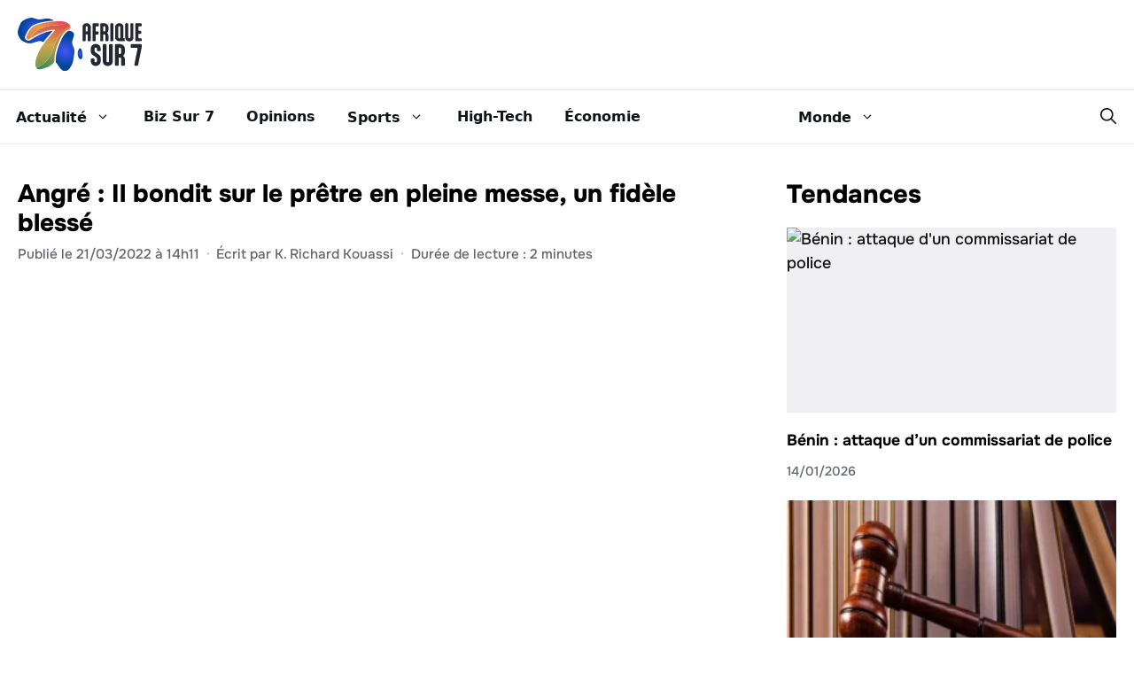

--- FILE ---
content_type: text/html; charset=UTF-8
request_url: https://www.afrique-sur7.fr/485234-angre-pretre-messe-fidele
body_size: 19448
content:
<!DOCTYPE html>
<html lang="fr-FR">
<head>
	<meta charset="UTF-8">
	<meta name='robots' content='index, follow, max-image-preview:large, max-snippet:-1, max-video-preview:-1' />
<link rel="preload" as="image" href="https://www.afrique-sur7.fr/wp-content/uploads/2023/10/angre-1.jpeg" imagesrcset="https://www.afrique-sur7.fr/wp-content/uploads/2023/10/angre-1.jpeg 600w, https://www.afrique-sur7.fr/wp-content/uploads/2023/10/angre-1-300x225.jpeg 300w, https://www.afrique-sur7.fr/wp-content/uploads/2023/10/angre-1-150x113.jpeg 150w, https://www.afrique-sur7.fr/wp-content/uploads/2023/10/angre-1-450x338.jpeg 450w" imagesizes="(max-width: 600px) 100vw, 600px" fetchpriority="high">
<meta name="viewport" content="width=device-width, initial-scale=1">
	<!-- This site is optimized with the Yoast SEO Premium plugin v26.8 (Yoast SEO v26.8) - https://yoast.com/product/yoast-seo-premium-wordpress/ -->
	<title>Angré : Il bondit sur le prêtre en pleine messe, un fidèle blessé - Afrique-sur7.fr : Actualités Afrique, Politique, Économie et People en continu</title>
	<link rel="canonical" href="https://www.afrique-sur7.ci/485234-angre-pretre-messe-fidele" />
	<meta property="og:locale" content="fr_FR" />
	<meta property="og:type" content="article" />
	<meta property="og:title" content="Angré : Il bondit sur le prêtre en pleine messe, un fidèle blessé" />
	<meta property="og:description" content="&hellip;" />
	<meta property="og:url" content="https://www.afrique-sur7.ci/485234-angre-pretre-messe-fidele" />
	<meta property="og:site_name" content="Afrique-sur7.fr : Actualités Afrique, Politique, Économie et People en continu" />
	<meta property="article:publisher" content="https://www.facebook.com/afriquesur7/" />
	<meta property="article:published_time" content="2022-03-21T14:11:00+00:00" />
	<meta property="article:modified_time" content="2023-11-02T22:57:59+00:00" />
	<meta property="og:image" content="https://www.afrique-sur7.fr/wp-content/uploads/2023/10/angre-1.jpeg" />
	<meta property="og:image:width" content="600" />
	<meta property="og:image:height" content="450" />
	<meta property="og:image:type" content="image/jpeg" />
	<meta name="author" content="K. Richard Kouassi" />
	<meta name="twitter:card" content="summary_large_image" />
	<meta name="twitter:creator" content="@AfriqueSur7" />
	<meta name="twitter:site" content="@AfriqueSur7" />
	<meta name="twitter:label1" content="Écrit par" />
	<meta name="twitter:data1" content="K. Richard Kouassi" />
	<meta name="twitter:label2" content="Durée de lecture estimée" />
	<meta name="twitter:data2" content="2 minutes" />
	<script type="application/ld+json" class="yoast-schema-graph">{"@context":"https://schema.org","@graph":[{"@type":"Article","@id":"https://www.afrique-sur7.ci/485234-angre-pretre-messe-fidele#article","isPartOf":{"@id":"https://www.afrique-sur7.ci/485234-angre-pretre-messe-fidele"},"author":{"name":"K. Richard Kouassi","@id":"https://www.afrique-sur7.fr/#/schema/person/352e3189e803be9f660106051722e297"},"headline":"Angré : Il bondit sur le prêtre en pleine messe, un fidèle blessé","datePublished":"2022-03-21T14:11:00+00:00","dateModified":"2023-11-02T22:57:59+00:00","mainEntityOfPage":{"@id":"https://www.afrique-sur7.ci/485234-angre-pretre-messe-fidele"},"wordCount":361,"publisher":{"@id":"https://www.afrique-sur7.fr/#organization"},"image":{"@id":"https://www.afrique-sur7.ci/485234-angre-pretre-messe-fidele#primaryimage"},"thumbnailUrl":"https://www.afrique-sur7.fr/wp-content/uploads/2023/10/angre-1.jpeg","articleSection":["Faits divers Afrique : Crimes, accidents et enquêtes exclusives"],"inLanguage":"fr-FR","copyrightYear":"2022","copyrightHolder":{"@id":"https://www.afrique-sur7.fr/#organization"}},{"@type":"WebPage","@id":"https://www.afrique-sur7.ci/485234-angre-pretre-messe-fidele","url":"https://www.afrique-sur7.ci/485234-angre-pretre-messe-fidele","name":"Angré : Il bondit sur le prêtre en pleine messe, un fidèle blessé - Afrique-sur7.fr : Actualités Afrique, Politique, Économie et People en continu","isPartOf":{"@id":"https://www.afrique-sur7.fr/#website"},"primaryImageOfPage":{"@id":"https://www.afrique-sur7.ci/485234-angre-pretre-messe-fidele#primaryimage"},"image":{"@id":"https://www.afrique-sur7.ci/485234-angre-pretre-messe-fidele#primaryimage"},"thumbnailUrl":"https://www.afrique-sur7.fr/wp-content/uploads/2023/10/angre-1.jpeg","datePublished":"2022-03-21T14:11:00+00:00","dateModified":"2023-11-02T22:57:59+00:00","breadcrumb":{"@id":"https://www.afrique-sur7.ci/485234-angre-pretre-messe-fidele#breadcrumb"},"inLanguage":"fr-FR","potentialAction":[{"@type":"ReadAction","target":["https://www.afrique-sur7.ci/485234-angre-pretre-messe-fidele"]}]},{"@type":"ImageObject","inLanguage":"fr-FR","@id":"https://www.afrique-sur7.ci/485234-angre-pretre-messe-fidele#primaryimage","url":"https://www.afrique-sur7.fr/wp-content/uploads/2023/10/angre-1.jpeg","contentUrl":"https://www.afrique-sur7.fr/wp-content/uploads/2023/10/angre-1.jpeg","width":600,"height":450},{"@type":"BreadcrumbList","@id":"https://www.afrique-sur7.ci/485234-angre-pretre-messe-fidele#breadcrumb","itemListElement":[{"@type":"ListItem","position":1,"name":"Accueil","item":"https://www.afrique-sur7.fr/"},{"@type":"ListItem","position":2,"name":"Angré : Il bondit sur le prêtre en pleine messe, un fidèle blessé"}]},{"@type":"WebSite","@id":"https://www.afrique-sur7.fr/#website","url":"https://www.afrique-sur7.fr/","name":"Afrique sur 7","description":"L&#039;actualité africaine : Côte d&#039;Ivoire, Mali, Burkina Faso","publisher":{"@id":"https://www.afrique-sur7.fr/#organization"},"potentialAction":[{"@type":"SearchAction","target":{"@type":"EntryPoint","urlTemplate":"https://www.afrique-sur7.fr/?s={search_term_string}"},"query-input":{"@type":"PropertyValueSpecification","valueRequired":true,"valueName":"search_term_string"}}],"inLanguage":"fr-FR"},{"@type":"Organization","@id":"https://www.afrique-sur7.fr/#organization","name":"Build Groupe","url":"https://www.afrique-sur7.fr/","logo":{"@type":"ImageObject","inLanguage":"fr-FR","@id":"https://www.afrique-sur7.fr/#/schema/logo/image/","url":"https://www.afrique-sur7.fr/wp-content/uploads/2024/08/logo-afrique-sur7.png","contentUrl":"https://www.afrique-sur7.fr/wp-content/uploads/2024/08/logo-afrique-sur7.png","width":2431,"height":2371,"caption":"Build Groupe"},"image":{"@id":"https://www.afrique-sur7.fr/#/schema/logo/image/"},"sameAs":["https://www.facebook.com/afriquesur7/","https://x.com/AfriqueSur7","https://www.instagram.com/afrique_sur7/"],"email":"footsur70@gmail.com","telephone":"0699861054","publishingPrinciples":"https://www.afrique-sur7.fr/mentions-legales","ownershipFundingInfo":"https://www.afrique-sur7.fr/a-propos","correctionsPolicy":"https://www.afrique-sur7.fr/cookies","ethicsPolicy":"https://www.afrique-sur7.fr/mentions-legales"},{"@type":"Person","@id":"https://www.afrique-sur7.fr/#/schema/person/352e3189e803be9f660106051722e297","name":"K. Richard Kouassi","url":"https://www.afrique-sur7.fr/author/k-richard-kouassi"}]}</script>
	<!-- / Yoast SEO Premium plugin. -->


<link rel="alternate" type="application/rss+xml" title="Afrique-sur7.fr : Actualités Afrique, Politique, Économie et People en continu &raquo; Flux" href="https://www.afrique-sur7.fr/feed" />
<link rel="alternate" type="application/rss+xml" title="Faits divers Afrique : Crimes, accidents et enquêtes exclusives &raquo; Flux" href="https://www.afrique-sur7.fr/category/faits-divers/feed">
<link rel="alternate" title="oEmbed (JSON)" type="application/json+oembed" href="https://www.afrique-sur7.fr/wp-json/oembed/1.0/embed?url=https%3A%2F%2Fwww.afrique-sur7.fr%2F485234-angre-pretre-messe-fidele" />
<link rel="alternate" title="oEmbed (XML)" type="text/xml+oembed" href="https://www.afrique-sur7.fr/wp-json/oembed/1.0/embed?url=https%3A%2F%2Fwww.afrique-sur7.fr%2F485234-angre-pretre-messe-fidele&#038;format=xml" />
<link rel="preload" data-eldorado-preload href="https://www.afrique-sur7.fr/wp-content/plugins/eldorado/fonts/onest-variable.woff2" as="font" type="font/woff2" crossorigin="anonymous">
<link rel="preload" href="https://www.afrique-sur7.fr/wp-content/themes/generateperf/fonts/asap-condensed-600.woff2" as="font" crossorigin="anonymous"><style id='wp-img-auto-sizes-contain-inline-css'>
img:is([sizes=auto i],[sizes^="auto," i]){contain-intrinsic-size:3000px 1500px}
/*# sourceURL=wp-img-auto-sizes-contain-inline-css */
</style>
<link rel='stylesheet' id='font-onest-css' href='https://www.afrique-sur7.fr/wp-content/plugins/eldorado/fonts-css/onest.css' media='all' />
<link rel='stylesheet' id='generateblocks-global-css' href='https://www.afrique-sur7.fr/wp-content/uploads/generateblocks/style-global.css' media='all' />
<style id='generateblocks-inline-css'>
.gb-container.gb-tabs__item:not(.gb-tabs__item-open){display:none;}.gb-container-27cea4f1{max-width:1320px;padding-right:20px;padding-left:20px;margin-right:auto;margin-bottom:20px;margin-left:auto;}.gb-container-6d5c93c5{height:100%;display:flex;flex-direction:column;row-gap:6px;margin-bottom:20px;}.gb-grid-wrapper > .gb-grid-column-6d5c93c5{width:33.33%;}.gb-container-aa80de50{height:100%;}.gb-grid-wrapper > .gb-grid-column-aa80de50{width:66.66%;}.gb-grid-wrapper-1d5817e5{display:flex;flex-wrap:wrap;margin-left:-40px;}.gb-grid-wrapper-1d5817e5 > .gb-grid-column{box-sizing:border-box;padding-left:40px;}div.gb-headline-cd5158f5{margin-bottom:0px;}@media (max-width: 767px) {.gb-grid-wrapper > .gb-grid-column-6d5c93c5{width:100%;}.gb-grid-wrapper > .gb-grid-column-aa80de50{width:100%;}.gb-grid-wrapper-1d5817e5 > .gb-grid-column{padding-bottom:20px;}}:root{--gb-container-width:1320px;}.gb-container .wp-block-image img{vertical-align:middle;}.gb-grid-wrapper .wp-block-image{margin-bottom:0;}.gb-highlight{background:none;}.gb-shape{line-height:0;}.gb-container-link{position:absolute;top:0;right:0;bottom:0;left:0;z-index:99;}.gb-element-b9885e13{background-color:var(--darkest);color:var(--lightest);margin-top:20px;padding-bottom:20px;padding-top:60px}.gb-element-b9885e13 a{color:var(--lightest)}.gb-element-b9885e13 a:hover{color:var(--l2)}.gb-element-83cd2339{align-items:center;color:var(--light);display:flex;justify-content:space-between;margin-left:auto;margin-right:auto;margin-top:20px;max-width:var(--gb-container-width);padding-left:20px;padding-right:20px;padding-top:20px;border-top:1px solid var(--dark)}@media (max-width:767px){.gb-element-83cd2339{flex-direction:column;justify-self:center;row-gap:20px}}.gb-text-d6e63e60{font-family:Asap Condensed,sans-serif;font-size:26px;font-weight:700;margin-bottom:20px}.gb-text-8a493eec{font-family:Asap Condensed,sans-serif;font-size:26px;font-weight:700;margin-bottom:20px}.gb-text-db22389c{color:var(--base);font-size:1rem;margin-bottom:0px;text-align:center}@media (max-width:767px){.gb-text-db22389c{order:2}}
/*# sourceURL=generateblocks-inline-css */
</style>
<link rel='stylesheet' id='alvaria-wp-core-css' href='https://www.afrique-sur7.fr/wp-content/uploads/alvaria-combined/wp-core.css' media='all' />
<link rel='stylesheet' id='alvaria-generatepress-css' href='https://www.afrique-sur7.fr/wp-content/uploads/alvaria-combined/generatepress.css' media='all' />
<style id='alvaria-generatepress-inline-css'>
:root{--border-radius:5px;}
.is-right-sidebar{width:30%;}.is-left-sidebar{width:30%;}.site-content .content-area{width:70%;}@media (max-width: 767px){.main-navigation .menu-toggle,.sidebar-nav-mobile:not(#sticky-placeholder){display:block;}.main-navigation ul,.gen-sidebar-nav,.main-navigation:not(.slideout-navigation):not(.toggled) .main-nav > ul,.has-inline-mobile-toggle #site-navigation .inside-navigation > *:not(.navigation-search):not(.main-nav){display:none;}.nav-align-right .inside-navigation,.nav-align-center .inside-navigation{justify-content:space-between;}}
.dynamic-author-image-rounded{border-radius:100%;}.dynamic-featured-image, .dynamic-author-image{vertical-align:middle;}.one-container.blog .dynamic-content-template:not(:last-child), .one-container.archive .dynamic-content-template:not(:last-child){padding-bottom:0px;}.dynamic-entry-excerpt > p:last-child{margin-bottom:0px;}

/*# sourceURL=alvaria-generatepress-inline-css */
</style>
<link rel='stylesheet' id='alvaria-eldorado-css' href='https://www.afrique-sur7.fr/wp-content/uploads/alvaria-combined/eldorado.css' media='all' />
<link rel="https://api.w.org/" href="https://www.afrique-sur7.fr/wp-json/" /><link rel="alternate" title="JSON" type="application/json" href="https://www.afrique-sur7.fr/wp-json/wp/v2/posts/27997" />
<style>.progress-bar{background-color:var(--primary)}</style><link rel="preload" as="image" href="https://www.afrique-sur7.fr/wp-content/uploads/2023/10/angre-1.jpeg" imagesrcset="https://www.afrique-sur7.fr/wp-content/uploads/2023/10/angre-1.jpeg 600w, https://www.afrique-sur7.fr/wp-content/uploads/2023/10/angre-1-300x225.jpeg 300w, https://www.afrique-sur7.fr/wp-content/uploads/2023/10/angre-1-150x113.jpeg 150w, https://www.afrique-sur7.fr/wp-content/uploads/2023/10/angre-1-450x338.jpeg 450w" imagesizes="(max-width: 600px) 100vw, 600px"><link rel="icon" href="https://www.afrique-sur7.fr/wp-content/uploads/2025/10/favicon-1.webp" sizes="32x32" />
<link rel="icon" href="https://www.afrique-sur7.fr/wp-content/uploads/2025/10/favicon-1.webp" sizes="192x192" />
<link rel="apple-touch-icon" href="https://www.afrique-sur7.fr/wp-content/uploads/2025/10/favicon-1.webp" />
<meta name="msapplication-TileImage" content="https://www.afrique-sur7.fr/wp-content/uploads/2025/10/favicon-1.webp" />
<link rel="icon" href="https://www.afrique-sur7.fr/wp-content/uploads/2025/10/favicon-1.webp" sizes="32x32">		<style id="wp-custom-css">
			:root {
--snp-border: #e5e7eb;
--snp-accent: #f59e0b;
--snp-ink: #0a0a0a;
}
.snoopli-wrap{max-width:1200px;margin:0 auto;padding:24px 24px}
.snp-hero{position:relative;background:var(--snp-bg)}
.snp-kicker{display:inline-flex;align-items:center;gap:12px;margin:0 0 16px}
.snp-badge{border:1px solid var(--snp-border);background:#fff;padding:6px 10px;border-radius:999px;font-size:12px;color:#374151;box-shadow:0 1px 2px rgba(0,0,0,.04)}
.snp-kicker small{color:#6b7280}
.snp-grid{display:grid;gap:40px}
@media(min-width:1024px){.snp-grid{grid-template-columns:1fr .8fr;gap:56px}}
.snp-title{font-weight:800;color:var(--snp-text);line-height:1.15;margin:0}
.snp-title span{box-shadow:inset 0 -0.5em 0 var(--snp-accent);}
.snp-lead{margin:20px 0 0;color:var(--snp-text-soft);font-size:18px;line-height:1.7;max-width:42ch}
.snp-cta{display:flex;flex-wrap:wrap;gap:12px;margin-top:28px}
.snp-btn{display:inline-flex;align-items:center;justify-content:center;padding:12px 16px;border-radius:12px;font-weight:600;text-decoration:none;transition:opacity .15s ease}
.snp-btn:focus{outline:2px solid rgba(0,0,0,.12);outline-offset:2px}
.snp-btn--primary{background:var(--snp-ink);color:#fff}
.snp-btn--primary:hover{opacity:.92}
.snp-btn--ghost{border:1px solid var(--snp-border);background:#fff;color:#111827}
.snp-btn--ghost:hover{background:#f9fafb}
.snp-btn--link{color:#374151;text-decoration:underline;text-underline-offset:4px}
.snp-bullets{display:grid;grid-template-columns:1fr;gap:8px;margin:20px 0 0;color:#6b7280;font-size:14px}
@media(min-width:640px){.snp-bullets{grid-template-columns:1fr 1fr}}
.snp-dot{display:inline-block;width:6px;height:6px;border-radius:50%;background:var(--snp-accent);margin-right:8px;position:relative;top:-1px}
.snp-card{border:1px solid var(--snp-border);background:#fff;border-radius:16px;overflow:hidden;box-shadow:0 10px 20px rgba(0,0,0,.06)}
.snp-card-hd{display:flex;align-items:center;justify-content:space-between;padding:12px 16px;border-bottom:1px solid var(--snp-border);font-size:12px;color:#6b7280}
.snp-feed article{padding:16px;border-top:1px solid var(--snp-border)}
.snp-feed article:first-child{border-top:none}
.snp-feed h3{margin:0;color:#111827;font-size:15px}
.snp-feed p{margin:6px 0 0;color:#6b7280;font-size:14px;line-height:1.6}
.snp-meta{margin-top:6px;display:flex;gap:10px;color:#9ca3af;font-size:12px}


/* Section valeurs */
.snp-section{background:var(--snp-bg-alt)}
.snp-section h2{margin:0;color:var(--snp-text);font-weight:800}
.snp-center{max-width:760px;margin:0 auto;text-align:center}
.snp-desc{margin-top:14px;color:var(--snp-text-soft);line-height:1.8}
.snp-cards{display:grid;gap:16px;margin-top:28px}
@media(min-width:640px){.snp-cards{grid-template-columns:repeat(2,1fr)}}
@media(min-width:1024px){.snp-cards{grid-template-columns:repeat(4,1fr)}}
.snp-card-val{border:1px solid var(--snp-border);background:#fff;border-radius:16px;padding:18px}
.snp-card-val h3{margin:0 0 6px;color:#111827;font-size:16px}
.snp-card-val p{margin:0;color:#6b7280;font-size:14px;line-height:1.6}
.snp-cta-row{display:flex;flex-wrap:wrap;gap:12px;justify-content:center;margin-top:24px}


/* Section méthode */
.snp-steps{display:grid;gap:16px;margin-top:28px}
@media(min-width:768px){.snp-steps{grid-template-columns:repeat(3,1fr)}}
.snp-step{border:1px solid var(--snp-border);background:#fff;border-radius:16px;padding:18px}
.snp-step .snp-num{font-size:12px;color:#6b7280;font-weight:700}
.snp-step h3{margin:6px 0;color:#111827;font-size:16px}
.snp-step p{margin:0;color:#6b7280;font-size:14px;line-height:1.6}

.agp-faq {
	margin-bottom: 20px
}

/* Pubs : largeur fluide, hauteur figée pour éviter le CLS */
.inside-article .adsbygoogle { display:block; width:100%; min-height:280px; }
.inside-article .adsbygoogle iframe { width:100% !important; height:280px !important; }

/* Empêche que la pub casse la grille */
.code-block { margin: 12px 0; clear: both; }

/* Pas de pubs dans FAQ/Glossaire/Sources même si auto-ads passe */
.agp-faq ins.adsbygoogle,
.agp-glossary ins.adsbygoogle,
.snp-sources ins.adsbygoogle { display:none !important; }

/* Images du contenu en lazy par défaut (hors image à la Une) */
.entry-content img { height:auto; }
.entry-content img:not([loading]) { loading: lazy; }
.main-navigation .main-nav > ul > li.menu-item-has-children > a::before{
    content: none;
}
.main-navigation .main-nav > ul > li.menu-item-has-children > a::after{
    content: none;
}
.menu-item-has-children .dropdown-menu-toggle {
	padding-right: 0px!important;
}		</style>
		<link rel='stylesheet' id='wp-block-paragraph-css' href='https://www.afrique-sur7.fr/wp-includes/blocks/paragraph/style.min.css' media='all' />
<link rel='stylesheet' id='wp-block-social-links-css' href='https://www.afrique-sur7.fr/wp-includes/blocks/social-links/style.min.css' media='all' />
<style id='global-styles-inline-css'>
:root{--wp--preset--aspect-ratio--square: 1;--wp--preset--aspect-ratio--4-3: 4/3;--wp--preset--aspect-ratio--3-4: 3/4;--wp--preset--aspect-ratio--3-2: 3/2;--wp--preset--aspect-ratio--2-3: 2/3;--wp--preset--aspect-ratio--16-9: 16/9;--wp--preset--aspect-ratio--9-16: 9/16;--wp--preset--color--black: #000000;--wp--preset--color--cyan-bluish-gray: #abb8c3;--wp--preset--color--white: #ffffff;--wp--preset--color--pale-pink: #f78da7;--wp--preset--color--vivid-red: #cf2e2e;--wp--preset--color--luminous-vivid-orange: #ff6900;--wp--preset--color--luminous-vivid-amber: #fcb900;--wp--preset--color--light-green-cyan: #7bdcb5;--wp--preset--color--vivid-green-cyan: #00d084;--wp--preset--color--pale-cyan-blue: #8ed1fc;--wp--preset--color--vivid-cyan-blue: #0693e3;--wp--preset--color--vivid-purple: #9b51e0;--wp--preset--color--primary: var(--primary);--wp--preset--color--secondary: var(--secondary);--wp--preset--color--lightest: var(--lightest);--wp--preset--color--light: var(--light);--wp--preset--color--medium: var(--medium);--wp--preset--color--dark: var(--dark);--wp--preset--color--darkest: var(--darkest);--wp--preset--gradient--vivid-cyan-blue-to-vivid-purple: linear-gradient(135deg,rgb(6,147,227) 0%,rgb(155,81,224) 100%);--wp--preset--gradient--light-green-cyan-to-vivid-green-cyan: linear-gradient(135deg,rgb(122,220,180) 0%,rgb(0,208,130) 100%);--wp--preset--gradient--luminous-vivid-amber-to-luminous-vivid-orange: linear-gradient(135deg,rgb(252,185,0) 0%,rgb(255,105,0) 100%);--wp--preset--gradient--luminous-vivid-orange-to-vivid-red: linear-gradient(135deg,rgb(255,105,0) 0%,rgb(207,46,46) 100%);--wp--preset--gradient--very-light-gray-to-cyan-bluish-gray: linear-gradient(135deg,rgb(238,238,238) 0%,rgb(169,184,195) 100%);--wp--preset--gradient--cool-to-warm-spectrum: linear-gradient(135deg,rgb(74,234,220) 0%,rgb(151,120,209) 20%,rgb(207,42,186) 40%,rgb(238,44,130) 60%,rgb(251,105,98) 80%,rgb(254,248,76) 100%);--wp--preset--gradient--blush-light-purple: linear-gradient(135deg,rgb(255,206,236) 0%,rgb(152,150,240) 100%);--wp--preset--gradient--blush-bordeaux: linear-gradient(135deg,rgb(254,205,165) 0%,rgb(254,45,45) 50%,rgb(107,0,62) 100%);--wp--preset--gradient--luminous-dusk: linear-gradient(135deg,rgb(255,203,112) 0%,rgb(199,81,192) 50%,rgb(65,88,208) 100%);--wp--preset--gradient--pale-ocean: linear-gradient(135deg,rgb(255,245,203) 0%,rgb(182,227,212) 50%,rgb(51,167,181) 100%);--wp--preset--gradient--electric-grass: linear-gradient(135deg,rgb(202,248,128) 0%,rgb(113,206,126) 100%);--wp--preset--gradient--midnight: linear-gradient(135deg,rgb(2,3,129) 0%,rgb(40,116,252) 100%);--wp--preset--font-size--small: 13px;--wp--preset--font-size--medium: 20px;--wp--preset--font-size--large: 36px;--wp--preset--font-size--x-large: 42px;--wp--preset--spacing--20: 0.44rem;--wp--preset--spacing--30: 0.67rem;--wp--preset--spacing--40: 1rem;--wp--preset--spacing--50: 1.5rem;--wp--preset--spacing--60: 2.25rem;--wp--preset--spacing--70: 3.38rem;--wp--preset--spacing--80: 5.06rem;--wp--preset--shadow--natural: 6px 6px 9px rgba(0, 0, 0, 0.2);--wp--preset--shadow--deep: 12px 12px 50px rgba(0, 0, 0, 0.4);--wp--preset--shadow--sharp: 6px 6px 0px rgba(0, 0, 0, 0.2);--wp--preset--shadow--outlined: 6px 6px 0px -3px rgb(255, 255, 255), 6px 6px rgb(0, 0, 0);--wp--preset--shadow--crisp: 6px 6px 0px rgb(0, 0, 0);}:where(.is-layout-flex){gap: 0.5em;}:where(.is-layout-grid){gap: 0.5em;}body .is-layout-flex{display: flex;}.is-layout-flex{flex-wrap: wrap;align-items: center;}.is-layout-flex > :is(*, div){margin: 0;}body .is-layout-grid{display: grid;}.is-layout-grid > :is(*, div){margin: 0;}:where(.wp-block-columns.is-layout-flex){gap: 2em;}:where(.wp-block-columns.is-layout-grid){gap: 2em;}:where(.wp-block-post-template.is-layout-flex){gap: 1.25em;}:where(.wp-block-post-template.is-layout-grid){gap: 1.25em;}.has-black-color{color: var(--wp--preset--color--black) !important;}.has-cyan-bluish-gray-color{color: var(--wp--preset--color--cyan-bluish-gray) !important;}.has-white-color{color: var(--wp--preset--color--white) !important;}.has-pale-pink-color{color: var(--wp--preset--color--pale-pink) !important;}.has-vivid-red-color{color: var(--wp--preset--color--vivid-red) !important;}.has-luminous-vivid-orange-color{color: var(--wp--preset--color--luminous-vivid-orange) !important;}.has-luminous-vivid-amber-color{color: var(--wp--preset--color--luminous-vivid-amber) !important;}.has-light-green-cyan-color{color: var(--wp--preset--color--light-green-cyan) !important;}.has-vivid-green-cyan-color{color: var(--wp--preset--color--vivid-green-cyan) !important;}.has-pale-cyan-blue-color{color: var(--wp--preset--color--pale-cyan-blue) !important;}.has-vivid-cyan-blue-color{color: var(--wp--preset--color--vivid-cyan-blue) !important;}.has-vivid-purple-color{color: var(--wp--preset--color--vivid-purple) !important;}.has-black-background-color{background-color: var(--wp--preset--color--black) !important;}.has-cyan-bluish-gray-background-color{background-color: var(--wp--preset--color--cyan-bluish-gray) !important;}.has-white-background-color{background-color: var(--wp--preset--color--white) !important;}.has-pale-pink-background-color{background-color: var(--wp--preset--color--pale-pink) !important;}.has-vivid-red-background-color{background-color: var(--wp--preset--color--vivid-red) !important;}.has-luminous-vivid-orange-background-color{background-color: var(--wp--preset--color--luminous-vivid-orange) !important;}.has-luminous-vivid-amber-background-color{background-color: var(--wp--preset--color--luminous-vivid-amber) !important;}.has-light-green-cyan-background-color{background-color: var(--wp--preset--color--light-green-cyan) !important;}.has-vivid-green-cyan-background-color{background-color: var(--wp--preset--color--vivid-green-cyan) !important;}.has-pale-cyan-blue-background-color{background-color: var(--wp--preset--color--pale-cyan-blue) !important;}.has-vivid-cyan-blue-background-color{background-color: var(--wp--preset--color--vivid-cyan-blue) !important;}.has-vivid-purple-background-color{background-color: var(--wp--preset--color--vivid-purple) !important;}.has-black-border-color{border-color: var(--wp--preset--color--black) !important;}.has-cyan-bluish-gray-border-color{border-color: var(--wp--preset--color--cyan-bluish-gray) !important;}.has-white-border-color{border-color: var(--wp--preset--color--white) !important;}.has-pale-pink-border-color{border-color: var(--wp--preset--color--pale-pink) !important;}.has-vivid-red-border-color{border-color: var(--wp--preset--color--vivid-red) !important;}.has-luminous-vivid-orange-border-color{border-color: var(--wp--preset--color--luminous-vivid-orange) !important;}.has-luminous-vivid-amber-border-color{border-color: var(--wp--preset--color--luminous-vivid-amber) !important;}.has-light-green-cyan-border-color{border-color: var(--wp--preset--color--light-green-cyan) !important;}.has-vivid-green-cyan-border-color{border-color: var(--wp--preset--color--vivid-green-cyan) !important;}.has-pale-cyan-blue-border-color{border-color: var(--wp--preset--color--pale-cyan-blue) !important;}.has-vivid-cyan-blue-border-color{border-color: var(--wp--preset--color--vivid-cyan-blue) !important;}.has-vivid-purple-border-color{border-color: var(--wp--preset--color--vivid-purple) !important;}.has-vivid-cyan-blue-to-vivid-purple-gradient-background{background: var(--wp--preset--gradient--vivid-cyan-blue-to-vivid-purple) !important;}.has-light-green-cyan-to-vivid-green-cyan-gradient-background{background: var(--wp--preset--gradient--light-green-cyan-to-vivid-green-cyan) !important;}.has-luminous-vivid-amber-to-luminous-vivid-orange-gradient-background{background: var(--wp--preset--gradient--luminous-vivid-amber-to-luminous-vivid-orange) !important;}.has-luminous-vivid-orange-to-vivid-red-gradient-background{background: var(--wp--preset--gradient--luminous-vivid-orange-to-vivid-red) !important;}.has-very-light-gray-to-cyan-bluish-gray-gradient-background{background: var(--wp--preset--gradient--very-light-gray-to-cyan-bluish-gray) !important;}.has-cool-to-warm-spectrum-gradient-background{background: var(--wp--preset--gradient--cool-to-warm-spectrum) !important;}.has-blush-light-purple-gradient-background{background: var(--wp--preset--gradient--blush-light-purple) !important;}.has-blush-bordeaux-gradient-background{background: var(--wp--preset--gradient--blush-bordeaux) !important;}.has-luminous-dusk-gradient-background{background: var(--wp--preset--gradient--luminous-dusk) !important;}.has-pale-ocean-gradient-background{background: var(--wp--preset--gradient--pale-ocean) !important;}.has-electric-grass-gradient-background{background: var(--wp--preset--gradient--electric-grass) !important;}.has-midnight-gradient-background{background: var(--wp--preset--gradient--midnight) !important;}.has-small-font-size{font-size: var(--wp--preset--font-size--small) !important;}.has-medium-font-size{font-size: var(--wp--preset--font-size--medium) !important;}.has-large-font-size{font-size: var(--wp--preset--font-size--large) !important;}.has-x-large-font-size{font-size: var(--wp--preset--font-size--x-large) !important;}
/*# sourceURL=global-styles-inline-css */
</style>
<style id='core-block-supports-inline-css'>
.wp-container-core-social-links-is-layout-fdcfc74e{justify-content:flex-start;}
/*# sourceURL=core-block-supports-inline-css */
</style>
<script data-cfasync="false" nonce="a64e9c29-c1de-4915-99bc-e592b4d6527b">try{(function(w,d){!function(j,k,l,m){if(j.zaraz)console.error("zaraz is loaded twice");else{j[l]=j[l]||{};j[l].executed=[];j.zaraz={deferred:[],listeners:[]};j.zaraz._v="5874";j.zaraz._n="a64e9c29-c1de-4915-99bc-e592b4d6527b";j.zaraz.q=[];j.zaraz._f=function(n){return async function(){var o=Array.prototype.slice.call(arguments);j.zaraz.q.push({m:n,a:o})}};for(const p of["track","set","debug"])j.zaraz[p]=j.zaraz._f(p);j.zaraz.init=()=>{var q=k.getElementsByTagName(m)[0],r=k.createElement(m),s=k.getElementsByTagName("title")[0];s&&(j[l].t=k.getElementsByTagName("title")[0].text);j[l].x=Math.random();j[l].w=j.screen.width;j[l].h=j.screen.height;j[l].j=j.innerHeight;j[l].e=j.innerWidth;j[l].l=j.location.href;j[l].r=k.referrer;j[l].k=j.screen.colorDepth;j[l].n=k.characterSet;j[l].o=(new Date).getTimezoneOffset();if(j.dataLayer)for(const t of Object.entries(Object.entries(dataLayer).reduce((u,v)=>({...u[1],...v[1]}),{})))zaraz.set(t[0],t[1],{scope:"page"});j[l].q=[];for(;j.zaraz.q.length;){const w=j.zaraz.q.shift();j[l].q.push(w)}r.defer=!0;for(const x of[localStorage,sessionStorage])Object.keys(x||{}).filter(z=>z.startsWith("_zaraz_")).forEach(y=>{try{j[l]["z_"+y.slice(7)]=JSON.parse(x.getItem(y))}catch{j[l]["z_"+y.slice(7)]=x.getItem(y)}});r.referrerPolicy="origin";r.src="/cdn-cgi/zaraz/s.js?z="+btoa(encodeURIComponent(JSON.stringify(j[l])));q.parentNode.insertBefore(r,q)};["complete","interactive"].includes(k.readyState)?zaraz.init():j.addEventListener("DOMContentLoaded",zaraz.init)}}(w,d,"zarazData","script");window.zaraz._p=async d$=>new Promise(ea=>{if(d$){d$.e&&d$.e.forEach(eb=>{try{const ec=d.querySelector("script[nonce]"),ed=ec?.nonce||ec?.getAttribute("nonce"),ee=d.createElement("script");ed&&(ee.nonce=ed);ee.innerHTML=eb;ee.onload=()=>{d.head.removeChild(ee)};d.head.appendChild(ee)}catch(ef){console.error(`Error executing script: ${eb}\n`,ef)}});Promise.allSettled((d$.f||[]).map(eg=>fetch(eg[0],eg[1])))}ea()});zaraz._p({"e":["(function(w,d){})(window,document)"]});})(window,document)}catch(e){throw fetch("/cdn-cgi/zaraz/t"),e;};</script></head>

<body class="wp-singular post-template-default single single-post postid-27997 single-format-standard wp-custom-logo wp-embed-responsive wp-theme-generatepress wp-child-theme-eldorado sticky-sidebar post-image-below-header post-image-aligned-center sticky-menu-fade right-sidebar nav-below-header one-container header-aligned-left dropdown-hover featured-image-active" itemtype="https://schema.org/Blog" itemscope>
	<a class="screen-reader-text skip-link" href="#content" title="Aller au contenu">Aller au contenu</a>		<header class="site-header" id="masthead" aria-label="Site"  itemtype="https://schema.org/WPHeader" itemscope>
			<div class="inside-header grid-container">
				<div class="site-logo"><a href="https://www.afrique-sur7.fr/" title="Afrique-sur7.fr : Actualités Afrique, Politique, Économie et People en continu" rel="home" aria-label="Retour à l’accueil"><img  class="header-image is-logo-image" alt="Afrique-sur7.fr : Actualités Afrique, Politique, Économie et People en continu" src="https://www.afrique-sur7.fr/wp-content/uploads/2025/09/logo-afriquesur7.svg" loading="eager" decoding="async" fetchpriority="high" data-skip-lazy="true"></a></div>			</div>
		</header>
				<nav class="main-navigation has-menu-bar-items sub-menu-right" id="site-navigation" aria-label="Principal"  itemtype="https://schema.org/SiteNavigationElement" itemscope>
			<div class="inside-navigation grid-container">
								<button class="menu-toggle" aria-controls="primary-menu" aria-expanded="false">
					<span class="gp-icon icon-menu-bars"><svg viewBox="0 0 512 512" aria-hidden="true" xmlns="http://www.w3.org/2000/svg" width="1em" height="1em"><path d="M0 96c0-13.255 10.745-24 24-24h464c13.255 0 24 10.745 24 24s-10.745 24-24 24H24c-13.255 0-24-10.745-24-24zm0 160c0-13.255 10.745-24 24-24h464c13.255 0 24 10.745 24 24s-10.745 24-24 24H24c-13.255 0-24-10.745-24-24zm0 160c0-13.255 10.745-24 24-24h464c13.255 0 24 10.745 24 24s-10.745 24-24 24H24c-13.255 0-24-10.745-24-24z" /></svg><svg viewBox="0 0 512 512" aria-hidden="true" xmlns="http://www.w3.org/2000/svg" width="1em" height="1em"><path d="M71.029 71.029c9.373-9.372 24.569-9.372 33.942 0L256 222.059l151.029-151.03c9.373-9.372 24.569-9.372 33.942 0 9.372 9.373 9.372 24.569 0 33.942L289.941 256l151.03 151.029c9.372 9.373 9.372 24.569 0 33.942-9.373 9.372-24.569 9.372-33.942 0L256 289.941l-151.029 151.03c-9.373 9.372-24.569 9.372-33.942 0-9.372-9.373-9.372-24.569 0-33.942L222.059 256 71.029 104.971c-9.372-9.373-9.372-24.569 0-33.942z" /></svg></span><span class="mobile-menu">Menu</span>				</button>
				<div id="primary-menu" class="main-nav"><ul id="menu-menu-header" class=" menu sf-menu"><li id="menu-item-16585" class="menu-item menu-item-type-custom menu-item-object-custom menu-item-has-children menu-item-16585"><a href="https://afrique-sur7.ci/">Actualité<span role="presentation" class="dropdown-menu-toggle"><span class="gp-icon icon-arrow"><svg viewBox="0 0 330 512" aria-hidden="true" xmlns="http://www.w3.org/2000/svg" width="1em" height="1em"><path d="M305.913 197.085c0 2.266-1.133 4.815-2.833 6.514L171.087 335.593c-1.7 1.7-4.249 2.832-6.515 2.832s-4.815-1.133-6.515-2.832L26.064 203.599c-1.7-1.7-2.832-4.248-2.832-6.514s1.132-4.816 2.832-6.515l14.162-14.163c1.7-1.699 3.966-2.832 6.515-2.832 2.266 0 4.815 1.133 6.515 2.832l111.316 111.317 111.316-111.317c1.7-1.699 4.249-2.832 6.515-2.832s4.815 1.133 6.515 2.832l14.162 14.163c1.7 1.7 2.833 4.249 2.833 6.515z" /></svg></span></span></a>
<ul class="sub-menu">
	<li id="menu-item-195423" class="menu-item menu-item-type-taxonomy menu-item-object-category menu-item-195423"><a href="https://www.afrique-sur7.fr/category/abidjan-cote-divoire-information-politique">Abidjan &#8211; Côte d&rsquo;Ivoire</a></li>
	<li id="menu-item-195425" class="menu-item menu-item-type-taxonomy menu-item-object-category menu-item-195425"><a href="https://www.afrique-sur7.fr/category/bamako">Bamako &#8211; Mali</a></li>
	<li id="menu-item-195424" class="menu-item menu-item-type-taxonomy menu-item-object-category menu-item-195424"><a href="https://www.afrique-sur7.fr/category/ouaga">Ouaga &#8211; Burkina Faso</a></li>
	<li id="menu-item-195442" class="menu-item menu-item-type-taxonomy menu-item-object-category menu-item-195442"><a href="https://www.afrique-sur7.fr/category/conakry">Guinée Conakry</a></li>
	<li id="menu-item-195433" class="menu-item menu-item-type-taxonomy menu-item-object-category menu-item-195433"><a href="https://www.afrique-sur7.fr/category/lome-cest-lensemble-de-lactualite-du-togo">Lomé &#8211; Togo</a></li>
	<li id="menu-item-195426" class="menu-item menu-item-type-taxonomy menu-item-object-category menu-item-195426"><a href="https://www.afrique-sur7.fr/category/dakar">Dakar &#8211; Sénégal</a></li>
	<li id="menu-item-195428" class="menu-item menu-item-type-taxonomy menu-item-object-category menu-item-195428"><a href="https://www.afrique-sur7.fr/category/accra">Accra &#8211; Ghana</a></li>
	<li id="menu-item-195439" class="menu-item menu-item-type-taxonomy menu-item-object-category menu-item-195439"><a href="https://www.afrique-sur7.fr/category/cotonou">Cotonou &#8211; Bénin</a></li>
	<li id="menu-item-195435" class="menu-item menu-item-type-taxonomy menu-item-object-category menu-item-195435"><a href="https://www.afrique-sur7.fr/category/alger">Alger &#8211; Algérie</a></li>
	<li id="menu-item-195437" class="menu-item menu-item-type-taxonomy menu-item-object-category menu-item-195437"><a href="https://www.afrique-sur7.fr/category/centrafrique">Bangui &#8211; Centrafrique</a></li>
	<li id="menu-item-195438" class="menu-item menu-item-type-taxonomy menu-item-object-category menu-item-195438"><a href="https://www.afrique-sur7.fr/category/actualite-du-congo-brazzaville-en-video-et-en-live">Congo-Brazzaville</a></li>
	<li id="menu-item-195441" class="menu-item menu-item-type-taxonomy menu-item-object-category menu-item-195441"><a href="https://www.afrique-sur7.fr/category/gabon-lactualite-gabonaise-direct-et-en-video">Libreville &#8211; Gabon</a></li>
	<li id="menu-item-195432" class="menu-item menu-item-type-taxonomy menu-item-object-category menu-item-195432"><a href="https://www.afrique-sur7.fr/category/maroc">Maroc</a></li>
	<li id="menu-item-195443" class="menu-item menu-item-type-taxonomy menu-item-object-category menu-item-195443"><a href="https://www.afrique-sur7.fr/category/niger">Niamey &#8211; Niger</a></li>
	<li id="menu-item-195445" class="menu-item menu-item-type-taxonomy menu-item-object-category menu-item-195445"><a href="https://www.afrique-sur7.fr/category/rdc">Kinshasa &#8211; RDC</a></li>
	<li id="menu-item-195446" class="menu-item menu-item-type-taxonomy menu-item-object-category menu-item-195446"><a href="https://www.afrique-sur7.fr/category/tunis">Tunis &#8211; Tunisie</a></li>
	<li id="menu-item-195444" class="menu-item menu-item-type-taxonomy menu-item-object-category menu-item-195444"><a href="https://www.afrique-sur7.fr/category/nigeria">Lagos &#8211; Nigeria</a></li>
	<li id="menu-item-195447" class="menu-item menu-item-type-taxonomy menu-item-object-category menu-item-195447"><a href="https://www.afrique-sur7.fr/category/cameroun-yaounde">Yaoundé &#8211; Cameroun</a></li>
	<li id="menu-item-195434" class="menu-item menu-item-type-taxonomy menu-item-object-category menu-item-195434"><a href="https://www.afrique-sur7.fr/category/afrique-du-sud">Pretoria &#8211; Afrique du Sud</a></li>
</ul>
</li>
<li id="menu-item-16985" class="menu-item menu-item-type-taxonomy menu-item-object-category menu-item-16985"><a href="https://www.afrique-sur7.fr/category/biz-sur-7-actualite-show-biz-dafrique">Biz Sur 7</a></li>
<li id="menu-item-17205" class="menu-item menu-item-type-taxonomy menu-item-object-category menu-item-17205"><a href="https://www.afrique-sur7.fr/category/la-lettre-de-poy-les-chroniques-politiques-et-dossiers">Opinions</a></li>
<li id="menu-item-117924" class="menu-item menu-item-type-taxonomy menu-item-object-category menu-item-has-children menu-item-117924"><a href="https://www.afrique-sur7.fr/category/sports">Sports<span role="presentation" class="dropdown-menu-toggle"><span class="gp-icon icon-arrow"><svg viewBox="0 0 330 512" aria-hidden="true" xmlns="http://www.w3.org/2000/svg" width="1em" height="1em"><path d="M305.913 197.085c0 2.266-1.133 4.815-2.833 6.514L171.087 335.593c-1.7 1.7-4.249 2.832-6.515 2.832s-4.815-1.133-6.515-2.832L26.064 203.599c-1.7-1.7-2.832-4.248-2.832-6.514s1.132-4.816 2.832-6.515l14.162-14.163c1.7-1.699 3.966-2.832 6.515-2.832 2.266 0 4.815 1.133 6.515 2.832l111.316 111.317 111.316-111.317c1.7-1.699 4.249-2.832 6.515-2.832s4.815 1.133 6.515 2.832l14.162 14.163c1.7 1.7 2.833 4.249 2.833 6.515z" /></svg></span></span></a>
<ul class="sub-menu">
	<li id="menu-item-195429" class="menu-item menu-item-type-taxonomy menu-item-object-category menu-item-195429"><a href="https://www.afrique-sur7.fr/category/actualite-football">Actualité football</a></li>
</ul>
</li>
<li id="menu-item-17357" class="menu-item menu-item-type-taxonomy menu-item-object-category menu-item-17357"><a href="https://www.afrique-sur7.fr/category/high-tech">High-Tech</a></li>
<li id="menu-item-195422" class="menu-item menu-item-type-taxonomy menu-item-object-category menu-item-195422"><a href="https://www.afrique-sur7.fr/category/finance-economie">Économie</a></li>
<li id="menu-item-195427" class="menu-item menu-item-type-taxonomy menu-item-object-category current-post-ancestor current-menu-parent current-post-parent menu-item-195427"><a href="https://www.afrique-sur7.fr/category/faits-divers">Faits-divers</a></li>
<li id="menu-item-195431" class="menu-item menu-item-type-taxonomy menu-item-object-category menu-item-has-children menu-item-195431"><a href="https://www.afrique-sur7.fr/category/international">Monde<span role="presentation" class="dropdown-menu-toggle"><span class="gp-icon icon-arrow"><svg viewBox="0 0 330 512" aria-hidden="true" xmlns="http://www.w3.org/2000/svg" width="1em" height="1em"><path d="M305.913 197.085c0 2.266-1.133 4.815-2.833 6.514L171.087 335.593c-1.7 1.7-4.249 2.832-6.515 2.832s-4.815-1.133-6.515-2.832L26.064 203.599c-1.7-1.7-2.832-4.248-2.832-6.514s1.132-4.816 2.832-6.515l14.162-14.163c1.7-1.699 3.966-2.832 6.515-2.832 2.266 0 4.815 1.133 6.515 2.832l111.316 111.317 111.316-111.317c1.7-1.699 4.249-2.832 6.515-2.832s4.815 1.133 6.515 2.832l14.162 14.163c1.7 1.7 2.833 4.249 2.833 6.515z" /></svg></span></span></a>
<ul class="sub-menu">
	<li id="menu-item-195440" class="menu-item menu-item-type-taxonomy menu-item-object-category menu-item-195440"><a href="https://www.afrique-sur7.fr/category/france">France</a></li>
	<li id="menu-item-195430" class="menu-item menu-item-type-taxonomy menu-item-object-category menu-item-195430"><a href="https://www.afrique-sur7.fr/category/europe">Europe</a></li>
</ul>
</li>
</ul></div><div class="menu-bar-items">	<span class="menu-bar-item">
		<a href="#" role="button" aria-label="Ouvrir la recherche" aria-haspopup="dialog" aria-controls="gp-search" data-gpmodal-trigger="gp-search"><span class="gp-icon icon-search"><svg viewBox="0 0 512 512" aria-hidden="true" xmlns="http://www.w3.org/2000/svg" width="1em" height="1em"><path fill-rule="evenodd" clip-rule="evenodd" d="M208 48c-88.366 0-160 71.634-160 160s71.634 160 160 160 160-71.634 160-160S296.366 48 208 48zM0 208C0 93.125 93.125 0 208 0s208 93.125 208 208c0 48.741-16.765 93.566-44.843 129.024l133.826 134.018c9.366 9.379 9.355 24.575-.025 33.941-9.379 9.366-24.575 9.355-33.941-.025L337.238 370.987C301.747 399.167 256.839 416 208 416 93.125 416 0 322.875 0 208z" /></svg><svg viewBox="0 0 512 512" aria-hidden="true" xmlns="http://www.w3.org/2000/svg" width="1em" height="1em"><path d="M71.029 71.029c9.373-9.372 24.569-9.372 33.942 0L256 222.059l151.029-151.03c9.373-9.372 24.569-9.372 33.942 0 9.372 9.373 9.372 24.569 0 33.942L289.941 256l151.03 151.029c9.372 9.373 9.372 24.569 0 33.942-9.373 9.372-24.569 9.372-33.942 0L256 289.941l-151.029 151.03c-9.373 9.372-24.569 9.372-33.942 0-9.372-9.373-9.372-24.569 0-33.942L222.059 256 71.029 104.971c-9.372-9.373-9.372-24.569 0-33.942z" /></svg></span></a>
	</span>
	</div>			</div>
		</nav>
		
	<div class="site grid-container container hfeed" id="page">
				<div class="site-content" id="content">
			
	<div class="content-area" id="primary">
		<main class="site-main" id="main">
			
<article id="post-27997" class="post-27997 post type-post status-publish format-standard has-post-thumbnail hentry category-faits-divers" itemtype="https://schema.org/CreativeWork" itemscope>
	<div class="inside-article">
					<header class="entry-header">
				<h1 class="entry-title" itemprop="headline">Angré : Il bondit sur le prêtre en pleine messe, un fidèle blessé</h1>		<div class="entry-meta">
			<span class="posted-on"><time class="entry-date published" datetime="2022-03-21T14:11:00+01:00" itemprop="datePublished">Publié le 21/03/2022 à 14h11</time></span><span class="o50" aria-hidden="true">&middot;</span><span class="byline"><span class="author vcard" itemtype="http://schema.org/Person" itemscope="itemscope" itemprop="author">Écrit par <a class="url fn n" href="https://www.afrique-sur7.fr/author/k-richard-kouassi" title="Voir tous les articles de K. Richard Kouassi" rel="author"><span class="fn n author-name" itemprop="name">K. Richard Kouassi</span></a></span></span><span class="o50" aria-hidden="true">&middot;</span><span class="meta-item">Durée de lecture : 2 minutes</span>		</div>
					</header>
			<figure class="featured-image"><img width="600" height="450" src="https://www.afrique-sur7.fr/wp-content/uploads/2023/10/angre-1.jpeg" class="attachment-large size-large wp-post-image" alt="Angré : Il bondit sur le prêtre en pleine messe, un fidèle blessé" elementtiming="hero-image" fetchpriority="high" loading="eager" decoding="async" data-skip-lazy="true" srcset="https://www.afrique-sur7.fr/wp-content/uploads/2023/10/angre-1.jpeg 600w, https://www.afrique-sur7.fr/wp-content/uploads/2023/10/angre-1-300x225.jpeg 300w, https://www.afrique-sur7.fr/wp-content/uploads/2023/10/angre-1-150x113.jpeg 150w, https://www.afrique-sur7.fr/wp-content/uploads/2023/10/angre-1-450x338.jpeg 450w" sizes="(max-width: 600px) 100vw, 600px" /><figcaption>&copy; Afrique-sur7.fr : Actualités Afrique, Politique, Économie et People en continu - Angré : Il bondit sur le prêtre en pleine messe, un fidèle blessé</figcaption></figure>
		<div class="entry-content" itemprop="text">
			<p>Les faits sont rapportés par nos confrères de l&rsquo;AIP (Agence ivoirienne de presse). À Angré, un individu s&rsquo;est jeté sur un prêtre en pleine messe à l&rsquo;Église Saint-Ambroise du Jubilé à 6 heures. L&rsquo;homme a bondi sur le curé Emmanuel Sawadogo avant d&rsquo;être expulsé par le service d&rsquo;ordre.</p>
<h2 id="toc-title-1">Angré : Ce qui s&rsquo;est passé à l&rsquo;Église Saint-Ambroise du Jubilé</h2>
<p>Dimanche 20 mars 2022, les fidèles de l&rsquo;Église Saint-Ambroise du Jubilé situé à <a href="https://www.afrique-sur7.fr/485047-cocody-mineurs-residence">Cocody</a>-Angré ont assisté à une scène peu ordinaire. En effet, selon le site AIP, en pleine messe, un individu a bondi sur le prêtre officiant, le père curé Emmanuel Sawadogo. L&rsquo;homme sorti de nulle part s&rsquo;est jeté aux pieds de l&rsquo;homme de Dieu à la grande stupéfaction des fidèles réunis pour rendre un culte au Créateur. Les faits ont eu lieu lors de la messe de 6 heures.</p>
<p>Notre source nous indique que ce fidèle hors pair avait déjà montré un curieux comportement au cours de la communion. En effet, il ne faisait pas les mêmes gestuels que les autres membres de l&rsquo;assemblée. Il partait dans le sens opposé. Malgré les interpellations des hommes commis à l&rsquo;accueil, ce trentenaire a refusé de bouger. Finalement, le service d&rsquo;ordre a pu le mettre hors de l&rsquo;Église Saint-Ambroise d&rsquo; Angré alors qu&rsquo;il émettait des cris.</p>
<blockquote class="wp-embedded-content rotator-slot"><a class="related-article simple" href="https://www.afrique-sur7.fr/cote-divoire-un-militaire-condamne-a-la-prison"><span class="title">Côte d&rsquo;Ivoire : un militaire condamné à la prison</span><svg aria-hidden="true" focusable="false" class="icon icon-chevron-right" width="24" height="24"><use xlink:href="#icon-chevron-right"></use></svg></a></blockquote><blockquote class="wp-embedded-content"><a class="related-article simple" href="https://www.afrique-sur7.fr/benin-attaque-dun-commissariat-de-police"><span class="title">Bénin : attaque d&rsquo;un commissariat de police</span><svg aria-hidden="true" focusable="false" class="icon icon-chevron-right" width="24" height="24"><use xlink:href="#icon-chevron-right"></use></svg></a></blockquote><blockquote class="wp-embedded-content"><a class="related-article simple" href="https://www.afrique-sur7.fr/abidjan-profanation-de-la-tombe-de-nadiya-sabeh"><span class="title">Indignation à Abidjan après la profanation de la tombe de Nadiya Sabeh</span><svg aria-hidden="true" focusable="false" class="icon icon-chevron-right" width="24" height="24"><use xlink:href="#icon-chevron-right"></use></svg></a></blockquote><blockquote class="wp-embedded-content"><a class="related-article simple" href="https://www.afrique-sur7.fr/deces-de-nadiya-sabeh-programme-des-obseques"><span class="title">Décès de Nadiya Sabeh : programme des obsèques</span><svg aria-hidden="true" focusable="false" class="icon icon-chevron-right" width="24" height="24"><use xlink:href="#icon-chevron-right"></use></svg></a></blockquote><p>Alors que les fidèles chrétiens croyaient l&rsquo;incident clos, le perturbateur est revenu à la charge quelques minutes plus tard. Il s&rsquo;est élancé dans le lieu de prière, a traversé l&rsquo;allée centrale avant de se jeter aux pieds de l&rsquo;homme de Dieu. Le curieux individu a été de nouveau sorti de l&rsquo;église.</p>
<p>« Je lui ai demandé ce qu’il voulait et il m’a répondu qu’il voulait être avec moi. Je lui ai donc demandé d’attendre la fin de la messe », a témoigné le père Emmanuel. Il faut dire qu&rsquo;un fidèle a été blessé au moment de sortir l&rsquo;intrus.</p>
		</div>

		<!-- article_texte-300x250 -->
<div style="text-align: center;"><ins class="adsbygoogle"
     style="display:inline-block;width:300px;height:250px"
     data-ad-client="ca-pub-3752513821745264"
     data-ad-slot="4778268596"></ins>
<script>
     (adsbygoogle = window.adsbygoogle || []).push({});
</script></div><div class="component"><hr class="separator"><h2 class="simple">Vous aimez cet article ? Partagez !</h2><div class="component social-share"><span class="button button-facebook" data-share-url="facebook"><svg aria-hidden="true" focusable="false" class="icon icon-facebook" width="24" height="24"><use xlink:href="#icon-facebook"></use></svg> Publier<span class="hide-on-mobile"> sur Facebook</span></span><span class="button button-linkedin" data-share-url="linkedin"><svg aria-hidden="true" focusable="false" class="icon icon-linkedin" width="24" height="24"><use xlink:href="#icon-linkedin"></use></svg> Partager<span class="hide-on-mobile"> sur LinkedIn</span></span><span class="button button-telegram" data-share-url="telegram"><svg aria-hidden="true" focusable="false" class="icon icon-telegram" width="24" height="24"><use xlink:href="#icon-telegram"></use></svg> Partager<span class="hide-on-mobile"> sur Telegram</span></span><span class="button button-x" data-share-url="x"><svg aria-hidden="true" focusable="false" class="icon icon-x" width="24" height="24"><use xlink:href="#icon-x"></use></svg> Partager<span class="hide-on-mobile"> sur X</span></span><span class="button button-whatsapp" data-share-url="whatsapp"><svg aria-hidden="true" focusable="false" class="icon icon-whatsapp" width="24" height="24"><use xlink:href="#icon-whatsapp"></use></svg> Envoyer<span class="hide-on-mobile"> via Whatsapp</span></span><span class="button button-copy-link" data-share-url="copy-link"><svg aria-hidden="true" focusable="false" class="icon icon-copy-link" width="24" height="24"><use xlink:href="#icon-copy-link"></use></svg> Copier<span class="hide-on-mobile"> le lien</span></span></div></div><div class="component"><hr class="separator"><div class="author-box" itemprop="author" itemscope="itemscope" itemtype="http://schema.org/Person"><div class="avatar"><img src="https://www.afrique-sur7.fr/wp-content/plugins/eldorado/images/icons/avatar.svg" alt="K. Richard Kouassi" width="100" height="100" decoding="async" loading="lazy"></div><div><h2 class="simple">À propos de l&#039;auteur, <a class="author-name simple" href="https://www.afrique-sur7.fr/author/k-richard-kouassi" itemprop="name">K. Richard Kouassi</a></h2></div></div></div><div class="component"><hr class="separator"><div class="google-news-card">
        <p>Afrique-sur7.fr : Actualités Afrique, Politique, Économie et People en continu est un média indépendant. Soutenez-nous en nous ajoutant à vos favoris Google Actualités :</p>
        <div class="google-news-button-container">
        <a class="simple" href="https://news.google.com/publications/CAAqKggKIiRDQklTRlFnTWFoRUtEMkZtY21seGRXVXRjM1Z5Tnk1bWNpZ0FQAQ?ceid=FR:fr&#038;oc=3" target="_blank" rel="external noopener">Suivez-nous sur Google News <svg aria-hidden="true" focusable="false" class="icon icon-google-news" width="33" height="33"><use xlink:href="#icon-google-news"></use></svg></a>
        </div></div></div><nav class="related-articles"><h2 class="simple">À voir aussi dans « Faits divers Afrique : Crimes, accidents et enquêtes exclusives »</h2><ul class="wp-block-latest-posts__list is-grid columns-2 has-dates wp-block-latest-posts"><li><figure class="wp-block-latest-posts__featured-image"><img width="300" height="150" src="https://www.afrique-sur7.fr/wp-content/uploads/2025/07/justice-660x330-1-300x150.webp" class="attachment-medium size-medium wp-post-image" alt="Côte d&#039;Ivoire : un militaire condamné à la prison" decoding="async" loading="lazy" srcset="https://www.afrique-sur7.fr/wp-content/uploads/2025/07/justice-660x330-1-300x150.webp 300w, https://www.afrique-sur7.fr/wp-content/uploads/2025/07/justice-660x330-1-360x180.webp 360w, https://www.afrique-sur7.fr/wp-content/uploads/2025/07/justice-660x330-1.webp 660w" sizes="auto, (max-width: 300px) 100vw, 300px" /></figure><a class="simple" href="https://www.afrique-sur7.fr/cote-divoire-un-militaire-condamne-a-la-prison">Côte d&rsquo;Ivoire : un militaire condamné à la prison</a><time datetime="2026-01-15T13:49:16+01:00" class="wp-block-latest-posts__post-date">15/01/2026</time></li><li><figure class="wp-block-latest-posts__featured-image"><img width="300" height="150" src="https://www.afrique-sur7.fr/wp-content/uploads/2024/10/Attaque-1-750x375-1-300x150.avif" class="attachment-medium size-medium wp-post-image" alt="Bénin : attaque d&#039;un commissariat de police" decoding="async" loading="lazy" srcset="https://www.afrique-sur7.fr/wp-content/uploads/2024/10/Attaque-1-750x375-1-300x150.avif 300w, https://www.afrique-sur7.fr/wp-content/uploads/2024/10/Attaque-1-750x375-1-360x180.avif 360w, https://www.afrique-sur7.fr/wp-content/uploads/2024/10/Attaque-1-750x375-1.avif 750w" sizes="auto, (max-width: 300px) 100vw, 300px" /></figure><a class="simple" href="https://www.afrique-sur7.fr/benin-attaque-dun-commissariat-de-police">Bénin : attaque d&rsquo;un commissariat de police</a><time datetime="2026-01-14T22:10:30+01:00" class="wp-block-latest-posts__post-date">14/01/2026</time></li><li><figure class="wp-block-latest-posts__featured-image"><img width="420" height="258" src="https://www.afrique-sur7.fr/wp-content/uploads/2025/12/indignation-a-abidjan-apres-la-profanation-de-la-tombe-de-nadiya-sabeh-420x258.webp" class="attachment-medium size-medium wp-post-image" alt="Indignation à Abidjan après la profanation de la tombe de Nadiya Sabeh" decoding="async" loading="lazy" srcset="https://www.afrique-sur7.fr/wp-content/uploads/2025/12/indignation-a-abidjan-apres-la-profanation-de-la-tombe-de-nadiya-sabeh-420x258.webp 420w, https://www.afrique-sur7.fr/wp-content/uploads/2025/12/indignation-a-abidjan-apres-la-profanation-de-la-tombe-de-nadiya-sabeh-768x472.webp 768w, https://www.afrique-sur7.fr/wp-content/uploads/2025/12/indignation-a-abidjan-apres-la-profanation-de-la-tombe-de-nadiya-sabeh.webp 1200w" sizes="auto, (max-width: 420px) 100vw, 420px" /></figure><a class="simple" href="https://www.afrique-sur7.fr/abidjan-profanation-de-la-tombe-de-nadiya-sabeh">Indignation à Abidjan après la profanation de la tombe de Nadiya Sabeh</a><time datetime="2025-12-15T01:32:06+01:00" class="wp-block-latest-posts__post-date">15/12/2025</time></li><li><figure class="wp-block-latest-posts__featured-image"><img width="420" height="280" src="https://www.afrique-sur7.fr/wp-content/uploads/2025/12/nadiya-sabeh-1-420x280.webp" class="attachment-medium size-medium wp-post-image" alt="Décès de Nadiya Sabeh : programme des obsèques" decoding="async" loading="lazy" srcset="https://www.afrique-sur7.fr/wp-content/uploads/2025/12/nadiya-sabeh-1-420x280.webp 420w, https://www.afrique-sur7.fr/wp-content/uploads/2025/12/nadiya-sabeh-1.webp 720w" sizes="auto, (max-width: 420px) 100vw, 420px" /></figure><a class="simple" href="https://www.afrique-sur7.fr/deces-de-nadiya-sabeh-programme-des-obseques">Décès de Nadiya Sabeh : programme des obsèques</a><time datetime="2025-12-05T09:33:36+01:00" class="wp-block-latest-posts__post-date">05/12/2025</time></li><li><figure class="wp-block-latest-posts__featured-image"><img width="420" height="189" src="https://www.afrique-sur7.fr/wp-content/uploads/2025/11/1764006041944-420x189.webp" class="attachment-medium size-medium wp-post-image" alt="Grand-Bassam : effondrement de l&#039;échafaudage de la cathédrale" decoding="async" loading="lazy" srcset="https://www.afrique-sur7.fr/wp-content/uploads/2025/11/1764006041944-420x189.webp 420w, https://www.afrique-sur7.fr/wp-content/uploads/2025/11/1764006041944-768x346.webp 768w, https://www.afrique-sur7.fr/wp-content/uploads/2025/11/1764006041944.webp 1080w" sizes="auto, (max-width: 420px) 100vw, 420px" /></figure><a class="simple" href="https://www.afrique-sur7.fr/grand-bassam-effondrement-de-lechafaudage-de-la-cathedrale">Grand-Bassam : effondrement de l&rsquo;échafaudage de la cathédrale</a><time datetime="2025-11-24T18:51:57+01:00" class="wp-block-latest-posts__post-date">24/11/2025</time></li><li><figure class="wp-block-latest-posts__featured-image"><picture class="attachment-medium size-medium wp-post-image" decoding="async" loading="lazy">
<source type="image/webp" srcset="https://www.afrique-sur7.fr/wp-content/uploads/2024/08/drame-300x169.jpg.webp 300w, https://www.afrique-sur7.fr/wp-content/uploads/2024/08/drame-1024x576.jpg.webp 1024w, https://www.afrique-sur7.fr/wp-content/uploads/2024/08/drame-1140x641.jpg.webp 1140w, https://www.afrique-sur7.fr/wp-content/uploads/2024/08/drame.jpg.webp 1200w" sizes="auto, (max-width: 300px) 100vw, 300px"/>
<img width="300" height="169" src="https://www.afrique-sur7.fr/wp-content/uploads/2024/08/drame-300x169.jpg" alt="Côte d&#039;Ivoire : un incendie fait quatre morts à Yopougon" decoding="async" loading="lazy" srcset="https://www.afrique-sur7.fr/wp-content/uploads/2024/08/drame-300x169.jpg 300w, https://www.afrique-sur7.fr/wp-content/uploads/2024/08/drame-1024x576.jpg 1024w, https://www.afrique-sur7.fr/wp-content/uploads/2024/08/drame-768x432.jpg 768w, https://www.afrique-sur7.fr/wp-content/uploads/2024/08/drame-750x422.jpg 750w, https://www.afrique-sur7.fr/wp-content/uploads/2024/08/drame-1140x641.jpg 1140w, https://www.afrique-sur7.fr/wp-content/uploads/2024/08/drame.jpg 1200w" sizes="auto, (max-width: 300px) 100vw, 300px"/>
</picture>
</figure><a class="simple" href="https://www.afrique-sur7.fr/cote-divoire-un-incendie-fait-quatre-morts-a-yopougon">Côte d&rsquo;Ivoire : un incendie fait quatre morts à Yopougon</a><time datetime="2025-11-23T15:11:26+01:00" class="wp-block-latest-posts__post-date">23/11/2025</time></li></ul></nav>	</div>
</article>
		</main>
	</div>

	<div class="widget-area sidebar is-right-sidebar" id="right-sidebar">
	<div class="inside-right-sidebar">
		<nav class="related-articles"><h2 class="simple">Tendances</h2><ul class="wp-block-latest-posts__list has-dates wp-block-latest-posts"><li><figure class="wp-block-latest-posts__featured-image" ><img width="300" height="150" src="https://www.afrique-sur7.fr/wp-content/uploads/2024/10/Attaque-1-750x375-1-300x150.avif" class="attachment-medium size-medium wp-post-image" alt="Bénin : attaque d&#039;un commissariat de police" decoding="async" loading="lazy" srcset="https://www.afrique-sur7.fr/wp-content/uploads/2024/10/Attaque-1-750x375-1-300x150.avif 300w, https://www.afrique-sur7.fr/wp-content/uploads/2024/10/Attaque-1-750x375-1-360x180.avif 360w, https://www.afrique-sur7.fr/wp-content/uploads/2024/10/Attaque-1-750x375-1.avif 750w" sizes="auto, (max-width: 300px) 100vw, 300px" /></figure><a class="simple" href="https://www.afrique-sur7.fr/benin-attaque-dun-commissariat-de-police">Bénin : attaque d&rsquo;un commissariat de police</a><time datetime="2026-01-14T22:10:30+01:00" class="wp-block-latest-posts__post-date">14/01/2026</time></li><li><figure class="wp-block-latest-posts__featured-image" ><img width="300" height="150" src="https://www.afrique-sur7.fr/wp-content/uploads/2025/07/justice-660x330-1-300x150.webp" class="attachment-medium size-medium wp-post-image" alt="Côte d&#039;Ivoire : un militaire condamné à la prison" decoding="async" loading="lazy" srcset="https://www.afrique-sur7.fr/wp-content/uploads/2025/07/justice-660x330-1-300x150.webp 300w, https://www.afrique-sur7.fr/wp-content/uploads/2025/07/justice-660x330-1-360x180.webp 360w, https://www.afrique-sur7.fr/wp-content/uploads/2025/07/justice-660x330-1.webp 660w" sizes="auto, (max-width: 300px) 100vw, 300px" /></figure><a class="simple" href="https://www.afrique-sur7.fr/cote-divoire-un-militaire-condamne-a-la-prison">Côte d&rsquo;Ivoire : un militaire condamné à la prison</a><time datetime="2026-01-15T13:49:16+01:00" class="wp-block-latest-posts__post-date">15/01/2026</time></li></ul></nav>	</div>
</div>

	</div>
</div>


<div class="site-footer">
				<div id="footer-widgets" class="site footer-widgets">
				<div class="footer-widgets-container grid-container">
					<div class="inside-footer-widgets">
							<div class="footer-widget-1">
			</div>
		<div class="footer-widget-2">
			</div>
		<div class="footer-widget-3">
			</div>
						</div>
				</div>
			</div>
			
<div class="gb-element-b9885e13"><div class="gb-container gb-container-27cea4f1">
<div class="gb-grid-wrapper gb-grid-wrapper-1d5817e5">
<div class="gb-grid-column gb-grid-column-6d5c93c5"><div class="gb-container gb-container-6d5c93c5">

<p class="gb-text gb-text-d6e63e60">Plus d'informations</p>



<div class="gb-headline gb-headline-30de551a gb-headline-text"><a href="https://www.afrique-sur7.fr/a-propos" data-type="page" data-id="19745">À propos</a></div>



<div class="gb-headline gb-headline-65360473 gb-headline-text"><a href="https://www.afrique-sur7.fr/contact" data-type="page" data-id="20092">Nous contacter</a></div>



<div class="gb-headline gb-headline-fd3b6cb3 gb-headline-text"><a href="https://www.afrique-sur7.fr/plan-de-site" data-type="page" data-id="126168">Plan du site</a></div>



<div class="gb-headline gb-headline-cd5158f5 gb-headline-text"><a href="https://www.afrique-sur7.fr/cookies" data-type="page" data-id="3">Politique de confidentialité</a></div>



<div class="gb-headline gb-headline-79a93205 gb-headline-text"><a href="https://www.afrique-sur7.fr/mentions-legales" data-type="page" data-id="20079">Mentions légales</a></div>



<div class="gb-headline gb-headline-9e023b52 gb-headline-text"><a href="https://www.afrique-sur7.fr/grille-tarifaire-afrique-sur7" data-type="page" data-id="20101">Nos tarifs</a></div>



<div class="gb-headline gb-headline-1ba6649d gb-headline-text"><a href="https://www.afrique-sur7.fr/recrutement" data-type="page" data-id="20086">Recrutement</a></div>

</div></div>

<div class="gb-grid-column gb-grid-column-aa80de50"><div class="gb-container gb-container-aa80de50">

<p class="gb-text gb-text-8a493eec">Afrique sur 7 : toute l’actualité d’Abidjan, de la Côte d’Ivoire et de l’Afrique</p>



<p>Retrouvez gratuitement, à tout moment, les dernières infos d’Afrique : politique, économie, sport, culture, high-tech et show-biz. Depuis Abidjan, nous vous proposons une couverture en temps réel de la Côte d’Ivoire, du Mali, du Sénégal et bien plus encore.</p>



<p>Accessible sur ordinateur, tablette ou smartphone, Afrique sur 7 est votre source fiable d’actualités pour rester informé où que vous soyez. Rejoignez-nous aussi sur les réseaux sociaux pour suivre nos dernières publications et échanger avec d’autres lecteurs.</p>

</div></div>
</div>
</div>


<div class="gb-element-83cd2339">
<p class="gb-text gb-text-db22389c">Copyright ©Afrique-sur7.fr : Actualités Afrique, Politique, Économie et People en continu 2026</p>



<ul class="wp-block-social-links is-content-justification-left is-layout-flex wp-container-core-social-links-is-layout-fdcfc74e wp-block-social-links-is-layout-flex"><li class="wp-social-link wp-social-link-facebook  wp-block-social-link"><a href="https://www.facebook.com/afriquesur7/" class="wp-block-social-link-anchor"><svg width="24" height="24" viewBox="0 0 24 24" version="1.1" xmlns="http://www.w3.org/2000/svg" aria-hidden="true" focusable="false"><path d="M12 2C6.5 2 2 6.5 2 12c0 5 3.7 9.1 8.4 9.9v-7H7.9V12h2.5V9.8c0-2.5 1.5-3.9 3.8-3.9 1.1 0 2.2.2 2.2.2v2.5h-1.3c-1.2 0-1.6.8-1.6 1.6V12h2.8l-.4 2.9h-2.3v7C18.3 21.1 22 17 22 12c0-5.5-4.5-10-10-10z"></path></svg><span class="wp-block-social-link-label screen-reader-text">Facebook</span></a></li>

<li class="wp-social-link wp-social-link-x  wp-block-social-link"><a href="https://twitter.com/AfriqueSur7" class="wp-block-social-link-anchor"><svg width="24" height="24" viewBox="0 0 24 24" version="1.1" xmlns="http://www.w3.org/2000/svg" aria-hidden="true" focusable="false"><path d="M13.982 10.622 20.54 3h-1.554l-5.693 6.618L8.745 3H3.5l6.876 10.007L3.5 21h1.554l6.012-6.989L15.868 21h5.245l-7.131-10.378Zm-2.128 2.474-.697-.997-5.543-7.93H8l4.474 6.4.697.996 5.815 8.318h-2.387l-4.745-6.787Z" /></svg><span class="wp-block-social-link-label screen-reader-text">X</span></a></li>

<li class="wp-social-link wp-social-link-instagram  wp-block-social-link"><a href="https://www.instagram.com/afrique_sur7/" class="wp-block-social-link-anchor"><svg width="24" height="24" viewBox="0 0 24 24" version="1.1" xmlns="http://www.w3.org/2000/svg" aria-hidden="true" focusable="false"><path d="M12,4.622c2.403,0,2.688,0.009,3.637,0.052c0.877,0.04,1.354,0.187,1.671,0.31c0.42,0.163,0.72,0.358,1.035,0.673 c0.315,0.315,0.51,0.615,0.673,1.035c0.123,0.317,0.27,0.794,0.31,1.671c0.043,0.949,0.052,1.234,0.052,3.637 s-0.009,2.688-0.052,3.637c-0.04,0.877-0.187,1.354-0.31,1.671c-0.163,0.42-0.358,0.72-0.673,1.035 c-0.315,0.315-0.615,0.51-1.035,0.673c-0.317,0.123-0.794,0.27-1.671,0.31c-0.949,0.043-1.233,0.052-3.637,0.052 s-2.688-0.009-3.637-0.052c-0.877-0.04-1.354-0.187-1.671-0.31c-0.42-0.163-0.72-0.358-1.035-0.673 c-0.315-0.315-0.51-0.615-0.673-1.035c-0.123-0.317-0.27-0.794-0.31-1.671C4.631,14.688,4.622,14.403,4.622,12 s0.009-2.688,0.052-3.637c0.04-0.877,0.187-1.354,0.31-1.671c0.163-0.42,0.358-0.72,0.673-1.035 c0.315-0.315,0.615-0.51,1.035-0.673c0.317-0.123,0.794-0.27,1.671-0.31C9.312,4.631,9.597,4.622,12,4.622 M12,3 C9.556,3,9.249,3.01,8.289,3.054C7.331,3.098,6.677,3.25,6.105,3.472C5.513,3.702,5.011,4.01,4.511,4.511 c-0.5,0.5-0.808,1.002-1.038,1.594C3.25,6.677,3.098,7.331,3.054,8.289C3.01,9.249,3,9.556,3,12c0,2.444,0.01,2.751,0.054,3.711 c0.044,0.958,0.196,1.612,0.418,2.185c0.23,0.592,0.538,1.094,1.038,1.594c0.5,0.5,1.002,0.808,1.594,1.038 c0.572,0.222,1.227,0.375,2.185,0.418C9.249,20.99,9.556,21,12,21s2.751-0.01,3.711-0.054c0.958-0.044,1.612-0.196,2.185-0.418 c0.592-0.23,1.094-0.538,1.594-1.038c0.5-0.5,0.808-1.002,1.038-1.594c0.222-0.572,0.375-1.227,0.418-2.185 C20.99,14.751,21,14.444,21,12s-0.01-2.751-0.054-3.711c-0.044-0.958-0.196-1.612-0.418-2.185c-0.23-0.592-0.538-1.094-1.038-1.594 c-0.5-0.5-1.002-0.808-1.594-1.038c-0.572-0.222-1.227-0.375-2.185-0.418C14.751,3.01,14.444,3,12,3L12,3z M12,7.378 c-2.552,0-4.622,2.069-4.622,4.622S9.448,16.622,12,16.622s4.622-2.069,4.622-4.622S14.552,7.378,12,7.378z M12,15 c-1.657,0-3-1.343-3-3s1.343-3,3-3s3,1.343,3,3S13.657,15,12,15z M16.804,6.116c-0.596,0-1.08,0.484-1.08,1.08 s0.484,1.08,1.08,1.08c0.596,0,1.08-0.484,1.08-1.08S17.401,6.116,16.804,6.116z"></path></svg><span class="wp-block-social-link-label screen-reader-text">Instagram</span></a></li>

<li class="wp-social-link wp-social-link-youtube  wp-block-social-link"><a href="https://www.youtube..com" class="wp-block-social-link-anchor"><svg width="24" height="24" viewBox="0 0 24 24" version="1.1" xmlns="http://www.w3.org/2000/svg" aria-hidden="true" focusable="false"><path d="M21.8,8.001c0,0-0.195-1.378-0.795-1.985c-0.76-0.797-1.613-0.801-2.004-0.847c-2.799-0.202-6.997-0.202-6.997-0.202 h-0.009c0,0-4.198,0-6.997,0.202C4.608,5.216,3.756,5.22,2.995,6.016C2.395,6.623,2.2,8.001,2.2,8.001S2,9.62,2,11.238v1.517 c0,1.618,0.2,3.237,0.2,3.237s0.195,1.378,0.795,1.985c0.761,0.797,1.76,0.771,2.205,0.855c1.6,0.153,6.8,0.201,6.8,0.201 s4.203-0.006,7.001-0.209c0.391-0.047,1.243-0.051,2.004-0.847c0.6-0.607,0.795-1.985,0.795-1.985s0.2-1.618,0.2-3.237v-1.517 C22,9.62,21.8,8.001,21.8,8.001z M9.935,14.594l-0.001-5.62l5.404,2.82L9.935,14.594z"></path></svg><span class="wp-block-social-link-label screen-reader-text">YouTube</span></a></li></ul>
</div>
</div>
</div>

<script type="speculationrules">
{"prerender":[{"source":"document","where":{"and":[{"href_matches":"/*"},{"not":{"href_matches":["/wp-*.php","/wp-admin/*","/wp-content/uploads/*","/wp-content/*","/wp-content/plugins/*","/wp-content/themes/eldorado/*","/wp-content/themes/generatepress/*","/*\\?(.+)"]}},{"not":{"selector_matches":"a[rel~=\"nofollow\"]"}},{"not":{"selector_matches":".no-prerender, .no-prerender a"}},{"not":{"selector_matches":".no-prefetch, .no-prefetch a"}}]},"eagerness":"moderate"}]}
</script>
<script id="generate-a11y">
!function(){"use strict";if("querySelector"in document&&"addEventListener"in window){var e=document.body;e.addEventListener("pointerdown",(function(){e.classList.add("using-mouse")}),{passive:!0}),e.addEventListener("keydown",(function(){e.classList.remove("using-mouse")}),{passive:!0})}}();
</script>
	<div class="gp-modal gp-search-modal" id="gp-search" role="dialog" aria-modal="true" aria-label="Search">
		<div class="gp-modal__overlay" tabindex="-1" data-gpmodal-close>
			<div class="gp-modal__container">
					<form role="search" method="get" class="search-modal-form" action="https://www.afrique-sur7.fr/">
		<label for="search-modal-input" class="screen-reader-text">Rechercher :</label>
		<div class="search-modal-fields">
			<input id="search-modal-input" type="search" class="search-field" placeholder="Rechercher…" value="" name="s" />
			<button aria-label="Rechercher"><span class="gp-icon icon-search"><svg viewBox="0 0 512 512" aria-hidden="true" xmlns="http://www.w3.org/2000/svg" width="1em" height="1em"><path fill-rule="evenodd" clip-rule="evenodd" d="M208 48c-88.366 0-160 71.634-160 160s71.634 160 160 160 160-71.634 160-160S296.366 48 208 48zM0 208C0 93.125 93.125 0 208 0s208 93.125 208 208c0 48.741-16.765 93.566-44.843 129.024l133.826 134.018c9.366 9.379 9.355 24.575-.025 33.941-9.379 9.366-24.575 9.355-33.941-.025L337.238 370.987C301.747 399.167 256.839 416 208 416 93.125 416 0 322.875 0 208z" /></svg></span></button>
		</div>
			</form>
				</div>
		</div>
	</div>
	<script src="https://www.afrique-sur7.fr/wp-content/plugins/eldorado/js/scripts.js" id="eldorado-scripts-js"></script>
<script src="https://www.afrique-sur7.fr/wp-content/plugins/eldorado/js/progress-bar.js" id="eldorado-progress-bar-js"></script>
<script src="https://www.afrique-sur7.fr/wp-content/plugins/eldorado/js/social-share.js" id="eldorado-social-share-js"></script>
<script id="eldorado-social-share-js-after">
var eldorado_social_share = {"url":"https:\/\/www.afrique-sur7.fr\/485234-angre-pretre-messe-fidele","title":"Angré : Il bondit sur le prêtre en pleine messe, un fidèle blessé","image":"https:\/\/www.afrique-sur7.fr\/wp-content\/uploads\/2023\/10\/angre-1.jpeg","copied":"Lien copié !"};
//# sourceURL=eldorado-social-share-js-after
</script>
<script id="generate-menu-js-before">
var generatepressMenu = {"toggleOpenedSubMenus":true,"openSubMenuLabel":"Ouvrir le sous-menu","closeSubMenuLabel":"Fermer le sous-menu"};
//# sourceURL=generate-menu-js-before
</script>
<script src="https://www.afrique-sur7.fr/wp-content/themes/generatepress/assets/js/menu.min.js" id="generate-menu-js"></script>
<script src="https://www.afrique-sur7.fr/wp-content/themes/generatepress/assets/dist/modal.js" id="generate-modal-js"></script>
<script src="https://www.afrique-sur7.fr/wp-content/themes/eldorado/js/theme.js" id="eldorado-child-js-js"></script>
<svg xmlns="http://www.w3.org/2000/svg" class="hide-on-mobile hide-on-tablet hide-on-desktop"><defs><symbol id="icon-chevron-right" xmlns="http://www.w3.org/2000/svg" viewBox="0 0 384 512" fill="currentColor"><path d="M342.6 233.4c12.5 12.5 12.5 32.8 0 45.3l-192 192c-12.5 12.5-32.8 12.5-45.3 0s-12.5-32.8 0-45.3L274.7 256 105.4 86.6c-12.5-12.5-12.5-32.8 0-45.3s32.8-12.5 45.3 0l192 192z"/></symbol><symbol id="icon-facebook" xmlns="http://www.w3.org/2000/svg" viewBox="0 0 16 16" fill="currentColor"><path d="M16 8.049c0-4.446-3.582-8.05-8-8.05C3.58 0-.002 3.603-.002 8.05c0 4.017 2.926 7.347 6.75 7.951v-5.625h-2.03V8.05H6.75V6.275c0-2.017 1.195-3.131 3.022-3.131.876 0 1.791.157 1.791.157v1.98h-1.009c-.993 0-1.303.621-1.303 1.258v1.51h2.218l-.354 2.326H9.25V16c3.824-.604 6.75-3.934 6.75-7.951z"/></symbol><symbol id="icon-linkedin" xmlns="http://www.w3.org/2000/svg" viewBox="0 0 16 16" fill="currentColor"><path d="M0 1.146C0 .513.526 0 1.175 0h13.65C15.474 0 16 .513 16 1.146v13.708c0 .633-.526 1.146-1.175 1.146H1.175C.526 16 0 15.487 0 14.854V1.146zm4.943 12.248V6.169H2.542v7.225h2.401zm-1.2-8.212c.837 0 1.358-.554 1.358-1.248-.015-.709-.52-1.248-1.342-1.248-.822 0-1.359.54-1.359 1.248 0 .694.521 1.248 1.327 1.248h.016zm4.908 8.212V9.359c0-.216.016-.432.08-.586.173-.431.568-.878 1.232-.878.869 0 1.216.662 1.216 1.634v3.865h2.401V9.25c0-2.22-1.184-3.252-2.764-3.252-1.274 0-1.845.7-2.165 1.193v.025h-.016a5.54 5.54 0 0 1 .016-.025V6.169h-2.4c.03.678 0 7.225 0 7.225h2.4z"/></symbol><symbol id="icon-telegram" xmlns="http://www.w3.org/2000/svg" viewBox="0 0 16 16" fill="currentColor"><path d="M16 8A8 8 0 1 1 0 8a8 8 0 0 1 16 0zM8.287 5.906c-.778.324-2.334.994-4.666 2.01-.378.15-.577.298-.595.442-.03.243.275.339.69.47l.175.055c.408.133.958.288 1.243.294.26.006.549-.1.868-.32 2.179-1.471 3.304-2.214 3.374-2.23.05-.012.12-.026.166.016.047.041.042.12.037.141-.03.129-1.227 1.241-1.846 1.817-.193.18-.33.307-.358.336a8.154 8.154 0 0 1-.188.186c-.38.366-.664.64.015 1.088.327.216.589.393.85.571.284.194.568.387.936.629.093.06.183.125.27.187.331.236.63.448.997.414.214-.02.435-.22.547-.82.265-1.417.786-4.486.906-5.751a1.426 1.426 0 0 0-.013-.315.337.337 0 0 0-.114-.217.526.526 0 0 0-.31-.093c-.3.005-.763.166-2.984 1.09z"/></symbol><symbol id="icon-x" xmlns="http://www.w3.org/2000/svg" viewBox="0 0 512 512" fill="currentColor"><path d="M389.2 48h70.6L305.6 224.2 487 464H345L233.7 318.6 106.5 464H35.8L200.7 275.5 26.8 48H172.4L272.9 180.9 389.2 48zM364.4 421.8h39.1L151.1 88h-42L364.4 421.8z"/></symbol><symbol id="icon-whatsapp" xmlns="http://www.w3.org/2000/svg" viewBox="0 0 512 512" fill="currentColor"><path d="M256.1 0h-.1C114.8 0 0 114.8 0 256c0 56 18 107.9 48.7 150l-31.9 95.1 98.4-31.5C155.7 496.5 204 512 256.1 512 397.2 512 512 397.2 512 256S397.2 0 256.1 0zM405 361.5c-6.2 17.4-30.7 31.9-50.2 36.1-13.4 2.8-30.8 5.1-89.7-19.3-75.2-31.2-123.7-107.6-127.5-112.6-3.6-5-30.4-40.5-30.4-77.2s18.7-54.6 26.2-62.3c6.2-6.3 16.4-9.2 26.2-9.2 3.2 0 6 .2 8.6.3 7.5.3 11.3.8 16.3 12.6 6.2 14.9 21.2 51.6 23 55.4 1.8 3.8 3.6 8.9 1.1 13.9-2.4 5.1-4.5 7.4-8.3 11.7s-7.4 7.7-11.1 12.4c-3.5 4.1-7.4 8.4-3 15.9 4.4 7.4 19.4 31.9 41.5 51.6 28.6 25.4 51.7 33.6 60 37 6.2 2.6 13.5 2 18-2.8 5.7-6.2 12.8-16.4 20-26.5 5.1-7.2 11.6-8.1 18.4-5.6 6.9 2.4 43.5 20.5 51 24.2 7.5 3.8 12.5 5.6 14.3 8.7 1.8 3.4 1.8 18.2-4.4 35.7z"/></symbol><symbol id="icon-copy-link" viewBox="0 0 22 18" fill="currentColor"><path d="M6.61612 4.14582C7.75426 3.00768 9.3667 2.53443 10.9154 2.84155C11.8328 3.02349 12.6797 3.47109 13.3544 4.14582C14.1465 4.93784 14.6233 5.96522 14.7281 7.05792C14.863 8.46374 14.373 9.86558 13.3544 10.8842C12.8663 11.3723 12.0748 11.3723 11.5867 10.8842C11.1311 10.4285 11.1007 9.70872 11.4956 9.21788L11.5867 9.11639C12.0718 8.63122 12.3039 7.96732 12.2396 7.2967C12.1897 6.7767 11.9644 6.29129 11.5867 5.91359C11.2647 5.59158 10.8647 5.38019 10.4291 5.2938C9.74728 5.15859 9.04319 5.33945 8.51276 5.79422L8.38388 5.91359L3.41332 10.8842C2.52889 11.7686 2.52889 13.2025 3.41332 14.0869C4.25563 14.9293 5.59637 14.9694 6.48615 14.2073L6.61612 14.0869C7.10427 13.5988 7.89573 13.5988 8.38388 14.0869C8.87204 14.5751 8.87204 15.3666 8.38388 15.8547C6.52315 17.7155 3.50629 17.7155 1.64555 15.8547C-0.158799 14.0504 -0.213476 11.1589 1.48152 9.28866L1.64555 9.11639L6.61612 4.14582Z"/><path d="M13.6161 2.14555C15.4769 0.284815 18.4937 0.284815 20.3544 2.14555C22.1588 3.94991 22.2135 6.84137 20.5185 8.71161L20.3544 8.88388L15.3839 13.8544C13.5231 15.7152 10.5063 15.7152 8.64555 13.8544C6.78482 11.9937 6.78482 8.97685 8.64555 7.11612C9.13371 6.62796 9.92517 6.62796 10.4133 7.11612C10.8689 7.57173 10.8993 8.29155 10.5044 8.78239L10.4133 8.88388C9.52889 9.76831 9.52889 11.2023 10.4133 12.0867C11.2556 12.929 12.5964 12.9691 13.4862 12.207L13.6161 12.0867L18.5867 7.11612C19.4711 6.23169 19.4711 4.79775 18.5867 3.91332C17.7444 3.07101 16.4036 3.0309 15.5139 3.79299L15.3839 3.91332C14.8957 4.40148 14.1043 4.40148 13.6161 3.91332C13.128 3.42517 13.128 2.63371 13.6161 2.14555Z"/></symbol><symbol id="icon-google-news" xmlns="http://www.w3.org/2000/svg" viewBox="0 0 512 512"><path d="M444.5 15.52H256L67.5 166.4h377z" fill="#0f9d58"/><path d="M67.5 15.52H256V166.4H67.5z" fill="#31aa52"/><path d="m314.37 405.1 55.83-280.9 141.82 28.2-55.83 280.87z" fill="#eb4132"/><path d="M384.47 76.08 256 101.63 55.86 433.37l384.47-76.47z" fill="#f8a808"/><path d="m0 152.55 55.86 280.82L256 393.57V101.62z" fill="#fbbd00"/><path d="M459.5 201.48H256l-60 147.5 60 147.5h203.5z" fill="#4175df"/><path d="M52.5 201.48H256v295H52.5z" fill="#4086f4"/><path d="M317.5 273.98h82v30h-82zm0 60h82v30h-82zm0 60h82v30h-82z" fill="#e3e7ea"/><path d="M256 333.98h-56v30h55.5a57.6 57.6 0 0 1-55.5 42.5c-31.7 0-57.5-25.8-57.5-57.5s25.8-57.5 57.5-57.5a57.2 57.2 0 0 1 36.8 13.34l19.2-23.05a87.06 87.06 0 0 0-56-20.29c-48.25 0-87.5 39.25-87.5 87.5s39.25 87.5 87.5 87.5a87.1 87.1 0 0 0 56-20.32l11.5-52.18z" fill="#fff"/><path d="M256 333.98v82.18a87.35 87.35 0 0 0 31.5-67.18v-15z" fill="#e3e7ea"/></symbol></defs></svg><script async src="https://pagead2.googlesyndication.com/pagead/js/adsbygoogle.js?client=ca-pub-3752513821745264" crossorigin="anonymous"></script>

<script type="text/javascript" src="https://cache.consentframework.com/js/pa/24937/c/Qyw6b/stub"></script>
<script type="text/javascript" src="https://choices.consentframework.com/js/pa/24937/c/Qyw6b/cmp" async></script>
<script defer src="https://static.cloudflareinsights.com/beacon.min.js/vcd15cbe7772f49c399c6a5babf22c1241717689176015" integrity="sha512-ZpsOmlRQV6y907TI0dKBHq9Md29nnaEIPlkf84rnaERnq6zvWvPUqr2ft8M1aS28oN72PdrCzSjY4U6VaAw1EQ==" data-cf-beacon='{"version":"2024.11.0","token":"738830667fa644718c000ea01bac7428","server_timing":{"name":{"cfCacheStatus":true,"cfEdge":true,"cfExtPri":true,"cfL4":true,"cfOrigin":true,"cfSpeedBrain":true},"location_startswith":null}}' crossorigin="anonymous"></script>
</body>
</html>


--- FILE ---
content_type: text/html; charset=utf-8
request_url: https://www.google.com/recaptcha/api2/aframe
body_size: 266
content:
<!DOCTYPE HTML><html><head><meta http-equiv="content-type" content="text/html; charset=UTF-8"></head><body><script nonce="OydKRLWzDSwOi3bXo9BATA">/** Anti-fraud and anti-abuse applications only. See google.com/recaptcha */ try{var clients={'sodar':'https://pagead2.googlesyndication.com/pagead/sodar?'};window.addEventListener("message",function(a){try{if(a.source===window.parent){var b=JSON.parse(a.data);var c=clients[b['id']];if(c){var d=document.createElement('img');d.src=c+b['params']+'&rc='+(localStorage.getItem("rc::a")?sessionStorage.getItem("rc::b"):"");window.document.body.appendChild(d);sessionStorage.setItem("rc::e",parseInt(sessionStorage.getItem("rc::e")||0)+1);localStorage.setItem("rc::h",'1769749176669');}}}catch(b){}});window.parent.postMessage("_grecaptcha_ready", "*");}catch(b){}</script></body></html>

--- FILE ---
content_type: text/css
request_url: https://www.afrique-sur7.fr/wp-content/uploads/generateblocks/style-global.css
body_size: -358
content:
.acco-item{margin-bottom:1em;border:1px solid var(--splitter);border-radius:var(--border-radius);padding:1em}.acco-title{font-family:Asap Condensed,sans-serif;font-size:26px}

--- FILE ---
content_type: text/css
request_url: https://www.afrique-sur7.fr/wp-content/uploads/alvaria-combined/generatepress.css
body_size: 13137
content:
/* Alvaria [generatepress] - 5 files */

/* [generate-widget-areas] */
.footer-widgets-container{padding:40px}.inside-footer-widgets{display:flex}.inside-footer-widgets>div{flex:1 1 0}.site-footer .footer-widgets-container .inner-padding{padding:0 0 0 40px}.site-footer .footer-widgets-container .inside-footer-widgets{margin-left:-40px}.top-bar{font-weight:400;text-transform:none;font-size:13px}.top-bar .inside-top-bar{display:flex;align-items:center;flex-wrap:wrap}.top-bar .inside-top-bar .widget{padding:0;display:inline-block;margin-bottom:0}.top-bar .inside-top-bar .textwidget p:last-child{margin:0}.top-bar .widget-title{display:none}.top-bar .widget{margin:0 10px}.top-bar .widget_nav_menu>div>ul{display:flex;align-items:center}.top-bar .widget_nav_menu li{margin:0 10px;padding:0}.top-bar .widget_nav_menu li:first-child{margin-left:0}.top-bar .widget_nav_menu li:last-child{margin-right:0}.top-bar .widget_nav_menu li ul{display:none}.inside-top-bar{padding:10px 40px}div.top-bar .widget{margin-bottom:0}.top-bar-align-right .widget{margin-right:0}.top-bar-align-right .widget:first-child{margin-left:auto}.top-bar-align-right .widget:nth-child(2n){order:-20}.top-bar-align-right .widget:nth-child(2){margin-left:0}.top-bar-align-left .widget{margin-left:0}.top-bar-align-left .widget:nth-child(odd){order:-20}.top-bar-align-left .widget:nth-child(2){margin-left:auto}.top-bar-align-left .widget:last-child{margin-right:0}.top-bar-align-center .widget:first-child{margin-left:auto}.top-bar-align-center .widget:last-child{margin-right:auto}.top-bar-align-center .widget:not(:first-child):not(:last-child){margin:0 5px}.footer-bar-active .footer-bar .widget{padding:0}.footer-bar .widget_nav_menu>div>ul{display:flex;align-items:center;flex-wrap:wrap}.footer-bar .widget_nav_menu li{margin:0 10px;padding:0}.footer-bar .widget_nav_menu li:first-child{margin-left:0}.footer-bar .widget_nav_menu li:last-child{margin-right:0}.footer-bar .widget_nav_menu li ul{display:none}.footer-bar .textwidget p:last-child{margin:0}.footer-bar .widget-title{display:none}.footer-bar-align-right .copyright-bar{order:-20;margin-right:auto}.footer-bar-align-left .copyright-bar{margin-left:auto}.footer-bar-align-center .inside-site-info{flex-direction:column}.footer-bar-align-center .footer-bar{margin-bottom:10px}.site-footer:not(.footer-bar-active) .copyright-bar{margin:0 auto}@media (max-width:768px){.top-bar .inside-top-bar{justify-content:center}.top-bar .inside-top-bar>.widget{order:1;margin:0 10px}.top-bar .inside-top-bar:first-child{margin-left:auto}.top-bar .inside-top-bar:last-child{margin-right:auto}.top-bar .widget_nav_menu li{padding:5px 0}.top-bar-align-center{text-align:center}.inside-footer-widgets{flex-direction:column}.inside-footer-widgets>div:not(:last-child){margin-bottom:40px}.site-footer .footer-widgets .footer-widgets-container .inside-footer-widgets{margin:0}.site-footer .footer-widgets .footer-widgets-container .inner-padding{padding:0}.footer-bar-active .inside-site-info{flex-direction:column}.footer-bar-active .footer-bar{margin-bottom:10px}.footer-bar .widget_nav_menu>div>ul{justify-content:center}.footer-bar .widget_nav_menu li{padding:5px 0}.footer-bar .widget_nav_menu li:first-child{margin-left:10px}.footer-bar .widget_nav_menu li:last-child{margin-right:10px}.footer-bar-align-left .copyright-bar{margin-left:0}.footer-bar-align-right .copyright-bar{order:unset;margin-right:0}}
/* [generate-style] */
blockquote,body,dd,dl,dt,fieldset,figure,h1,h2,h3,h4,h5,h6,hr,html,iframe,legend,li,ol,p,pre,textarea,ul{margin:0;padding:0;border:0}html{font-family:sans-serif;-webkit-text-size-adjust:100%;-ms-text-size-adjust:100%;-webkit-font-smoothing:antialiased;-moz-osx-font-smoothing:grayscale}main{display:block}progress{vertical-align:baseline}html{box-sizing:border-box}*,::after,::before{box-sizing:inherit}button,input,optgroup,select,textarea{font-family:inherit;font-size:100%;margin:0}[type=search]{-webkit-appearance:textfield;outline-offset:-2px}[type=search]::-webkit-search-decoration{-webkit-appearance:none}::-moz-focus-inner{border-style:none;padding:0}:-moz-focusring{outline:1px dotted ButtonText}body,button,input,select,textarea{font-family:-apple-system,system-ui,BlinkMacSystemFont,"Segoe UI",Helvetica,Arial,sans-serif,"Apple Color Emoji","Segoe UI Emoji","Segoe UI Symbol";font-weight:400;text-transform:none;font-size:17px;line-height:1.5}p{margin-bottom:1.5em}h1,h2,h3,h4,h5,h6{font-family:inherit;font-size:100%;font-style:inherit;font-weight:inherit}pre{background:rgba(0,0,0,.05);font-family:inherit;font-size:inherit;line-height:normal;margin-bottom:1.5em;padding:20px;overflow:auto;max-width:100%}blockquote{border-left:5px solid rgba(0,0,0,.05);padding:20px;font-size:1.2em;font-style:italic;margin:0 0 1.5em;position:relative}blockquote p:last-child{margin:0}table,td,th{border:1px solid rgba(0,0,0,.1)}table{border-collapse:separate;border-spacing:0;border-width:1px 0 0 1px;margin:0 0 1.5em;width:100%}td,th{padding:8px}th{border-width:0 1px 1px 0}td{border-width:0 1px 1px 0}hr{background-color:rgba(0,0,0,.1);border:0;height:1px;margin-bottom:40px;margin-top:40px}fieldset{padding:0;border:0;min-width:inherit}fieldset legend{padding:0;margin-bottom:1.5em}h1{font-size:42px;margin-bottom:20px;line-height:1.2em;font-weight:400;text-transform:none}h2{font-size:35px;margin-bottom:20px;line-height:1.2em;font-weight:400;text-transform:none}h3{font-size:29px;margin-bottom:20px;line-height:1.2em;font-weight:400;text-transform:none}h4{font-size:24px}h5{font-size:20px}h4,h5,h6{margin-bottom:20px}ol,ul{margin:0 0 1.5em 3em}ul{list-style:disc}ol{list-style:decimal}li>ol,li>ul{margin-bottom:0;margin-left:1.5em}dt{font-weight:700}dd{margin:0 1.5em 1.5em}b,strong{font-weight:700}cite,dfn,em,i{font-style:italic}address{margin:0 0 1.5em}code,kbd,tt,var{font:15px Monaco,Consolas,"Andale Mono","DejaVu Sans Mono",monospace}abbr,acronym{border-bottom:1px dotted #666;cursor:help}ins,mark{text-decoration:none}sub,sup{font-size:75%;height:0;line-height:0;position:relative;vertical-align:baseline}sup{bottom:1ex}sub{top:.5ex}small{font-size:75%}big{font-size:125%}figure{margin:0}table{margin:0 0 1.5em;width:100%}th{font-weight:700}img{height:auto;max-width:100%}button,input[type=button],input[type=reset],input[type=submit]{background:#55555e;color:#fff;border:1px solid transparent;cursor:pointer;-webkit-appearance:button;padding:10px 20px}input[type=email],input[type=number],input[type=password],input[type=search],input[type=tel],input[type=text],input[type=url],select,textarea{border:1px solid;border-radius:0;padding:10px 15px;max-width:100%}textarea{width:100%}a,button,input{transition:color .1s ease-in-out,background-color .1s ease-in-out}a{text-decoration:none}.button,.wp-block-button .wp-block-button__link{padding:10px 20px;display:inline-block}.wp-block-button .wp-block-button__link{font-size:inherit;line-height:inherit}.using-mouse :focus{outline:0}.using-mouse ::-moz-focus-inner{border:0}.alignleft{float:left;margin-right:1.5em}.alignright{float:right;margin-left:1.5em}.aligncenter{clear:both;display:block;margin:0 auto}.size-auto,.size-full,.size-large,.size-medium,.size-thumbnail{max-width:100%;height:auto}.no-sidebar .entry-content .alignfull{margin-left:calc(-100vw / 2 + 100% / 2);margin-right:calc(-100vw / 2 + 100% / 2);max-width:100vw;width:auto}.screen-reader-text{border:0;clip:rect(1px,1px,1px,1px);clip-path:inset(50%);height:1px;margin:-1px;overflow:hidden;padding:0;position:absolute!important;width:1px;word-wrap:normal!important}.screen-reader-text:focus{background-color:#f1f1f1;border-radius:3px;box-shadow:0 0 2px 2px rgba(0,0,0,.6);clip:auto!important;clip-path:none;color:#21759b;display:block;font-size:.875rem;font-weight:700;height:auto;left:5px;line-height:normal;padding:15px 23px 14px;text-decoration:none;top:5px;width:auto;z-index:100000}#primary[tabindex="-1"]:focus{outline:0}.main-navigation{z-index:100;padding:0;clear:both;display:block}.main-navigation a{display:block;text-decoration:none;font-weight:400;text-transform:none;font-size:15px}.main-navigation ul{list-style:none;margin:0;padding-left:0}.main-navigation .main-nav ul li a{padding-left:20px;padding-right:20px;line-height:60px}.inside-navigation{position:relative}.main-navigation .inside-navigation{display:flex;align-items:center;flex-wrap:wrap;justify-content:space-between}.main-navigation .main-nav>ul{display:flex;flex-wrap:wrap;align-items:center}.main-navigation li{position:relative}.main-navigation .menu-bar-items{display:flex;align-items:center;font-size:15px}.main-navigation .menu-bar-items a{color:inherit}.main-navigation .menu-bar-item{position:relative}.main-navigation .menu-bar-item.search-item{z-index:20}.main-navigation .menu-bar-item>a{padding-left:20px;padding-right:20px;line-height:60px}.sidebar .main-navigation .main-nav{flex-basis:100%}.sidebar .main-navigation .main-nav>ul{flex-direction:column}.sidebar .main-navigation .menu-bar-items{margin:0 auto}.sidebar .main-navigation .menu-bar-items .search-item{order:10}.nav-align-center .inside-navigation{justify-content:center}.nav-align-center .main-nav>ul{justify-content:center}.nav-align-right .inside-navigation{justify-content:flex-end}.main-navigation ul ul{display:block;box-shadow:1px 1px 0 rgba(0,0,0,.1);float:left;position:absolute;left:-99999px;opacity:0;z-index:99999;width:200px;text-align:left;top:auto;transition:opacity 80ms linear;transition-delay:0s;pointer-events:none;height:0;overflow:hidden}.main-navigation ul ul a{display:block}.main-navigation ul ul li{width:100%}.main-navigation .main-nav ul ul li a{line-height:normal;padding:10px 20px;font-size:14px}.main-navigation .main-nav ul li.menu-item-has-children>a{padding-right:0;position:relative}.main-navigation.sub-menu-left ul ul{box-shadow:-1px 1px 0 rgba(0,0,0,.1)}.main-navigation.sub-menu-left .sub-menu{right:0}.main-navigation:not(.toggled) ul li.sfHover>ul,.main-navigation:not(.toggled) ul li:hover>ul{left:auto;opacity:1;transition-delay:150ms;pointer-events:auto;height:auto;overflow:visible}.main-navigation:not(.toggled) ul ul li.sfHover>ul,.main-navigation:not(.toggled) ul ul li:hover>ul{left:100%;top:0}.main-navigation.sub-menu-left:not(.toggled) ul ul li.sfHover>ul,.main-navigation.sub-menu-left:not(.toggled) ul ul li:hover>ul{right:100%;left:auto}.nav-float-right .main-navigation ul ul ul{top:0}.menu-item-has-children .dropdown-menu-toggle{display:inline-block;height:100%;clear:both;padding-right:20px;padding-left:10px}.menu-item-has-children ul .dropdown-menu-toggle{padding-top:10px;padding-bottom:10px;margin-top:-10px}.sidebar .menu-item-has-children .dropdown-menu-toggle,nav ul ul .menu-item-has-children .dropdown-menu-toggle{float:right}.widget-area .main-navigation li{float:none;display:block;width:100%;padding:0;margin:0}.sidebar .main-navigation.sub-menu-right ul li.sfHover ul,.sidebar .main-navigation.sub-menu-right ul li:hover ul{top:0;left:100%}.sidebar .main-navigation.sub-menu-left ul li.sfHover ul,.sidebar .main-navigation.sub-menu-left ul li:hover ul{top:0;right:100%}.site-main .comment-navigation,.site-main .post-navigation,.site-main .posts-navigation{margin:0 0 2em;overflow:hidden}.site-main .post-navigation{margin-bottom:0}.paging-navigation .nav-next,.paging-navigation .nav-previous{display:none}.paging-navigation .nav-links>*{padding:0 5px}.paging-navigation .nav-links .current{font-weight:700}.nav-links>:first-child{padding-left:0}.site-header{position:relative}.inside-header{padding:20px 40px}.main-title{margin:0;font-size:25px;line-height:1.2em;word-wrap:break-word;font-weight:700;text-transform:none}.site-description{margin:0;line-height:1.5;font-weight:400;text-transform:none;font-size:15px}.site-logo{display:inline-block;max-width:100%}.site-header .header-image{vertical-align:middle}.inside-header{display:flex;align-items:center}.header-widget{margin-left:auto}.header-widget p:last-child{margin-bottom:0}.nav-float-right .header-widget{margin-left:20px}.nav-float-right #site-navigation{margin-left:auto}.nav-float-left #site-navigation{margin-right:auto;order:-10}.nav-float-left .header-widget{margin-left:0;margin-right:20px;order:-15}.header-aligned-center:not([class*=nav-float-]) .inside-header{justify-content:center;flex-direction:column;text-align:center}.header-aligned-center:not([class*=nav-float-]) .header-widget{margin-left:auto;margin-right:auto}.header-aligned-center:not([class*=nav-float-]) .inside-header>:not(:first-child){margin-top:1em}.header-aligned-right:not([class*=nav-float-]) .inside-header{justify-content:flex-end}.header-aligned-right:not([class*=nav-float-]) .header-widget{margin-right:auto;margin-left:0;order:-10}.site-branding-container{display:inline-flex;align-items:center;text-align:left;flex-shrink:0}.site-branding-container .site-logo{margin-right:1em}.sticky{display:block}.entry-header .gp-icon,.posted-on .updated{display:none}.byline,.entry-header .cat-links,.entry-header .comments-link,.entry-header .tags-links,.group-blog .byline,.single .byline{display:inline}footer.entry-meta .byline,footer.entry-meta .posted-on{display:block}.entry-content:not(:first-child),.entry-summary:not(:first-child),.page-content:not(:first-child){margin-top:2em}.page-links{clear:both;margin:0 0 1.5em}.archive .format-aside .entry-header,.archive .format-status .entry-header,.archive .format-status .entry-meta,.archive .format-status .entry-title,.blog .format-aside .entry-header,.blog .format-status .entry-header,.blog .format-status .entry-meta,.blog .format-status .entry-title{display:none}.archive .format-aside .entry-content,.archive .format-status .entry-content,.blog .format-aside .entry-content,.blog .format-status .entry-content{margin-top:0}.archive .format-status .entry-content p:last-child,.blog .format-status .entry-content p:last-child{margin-bottom:0}.entry-header,.site-content{word-wrap:break-word}.entry-title{margin-bottom:0}.author .page-header .page-title{display:flex;align-items:center}.author .page-header .avatar{margin-right:20px}.page-header .author-info>:last-child,.page-header>:last-child{margin-bottom:0}.entry-meta{font-size:85%;margin-top:.5em;line-height:1.5}footer.entry-meta{margin-top:2em}.cat-links,.comments-link,.tags-links{display:block}.entry-content>p:last-child,.entry-summary>p:last-child,.page-content>p:last-child,.read-more-container,.taxonomy-description p:last-child{margin-bottom:0}.wp-caption{margin-bottom:1.5em;max-width:100%;position:relative}.wp-caption img[class*=wp-image-]{display:block;margin:0 auto 0;max-width:100%}.wp-caption .wp-caption-text{font-size:75%;padding-top:5px;opacity:.8}.wp-caption img{position:relative;vertical-align:bottom}.wp-block-image figcaption{font-size:13px;text-align:center}.wp-block-gallery,ul.blocks-gallery-grid{margin-left:0}.wp-block-gallery .blocks-gallery-image figcaption,.wp-block-gallery .blocks-gallery-item figcaption{background:rgba(255,255,255,.7);color:#000;padding:10px;box-sizing:border-box}.gallery{margin-bottom:1.5em}.gallery-item{display:inline-block;text-align:center;vertical-align:top;width:100%}.gallery-columns-2 .gallery-item{max-width:50%}.gallery-columns-3 .gallery-item{max-width:33.33%}.gallery-columns-4 .gallery-item{max-width:25%}.gallery-columns-5 .gallery-item{max-width:20%}.gallery-columns-6 .gallery-item{max-width:16.66%}.gallery-columns-7 .gallery-item{max-width:14.28%}.gallery-columns-8 .gallery-item{max-width:12.5%}.gallery-columns-9 .gallery-item{max-width:11.11%}.gallery-caption{display:block}.site-main .gallery{margin-bottom:1.5em}.gallery-item img{vertical-align:bottom}.gallery-icon{padding:5px}embed,iframe,object{max-width:100%}.wp-block-post-template{margin-left:0}.widget-area .widget{padding:40px}.widget select{max-width:100%}.footer-widgets .widget :last-child,.sidebar .widget :last-child{margin-bottom:0}.widget-title{margin-bottom:30px;font-size:20px;line-height:1.5;font-weight:400;text-transform:none}.widget ol,.widget ul{margin:0}.widget .search-field{width:100%}.widget .search-form{display:flex}.widget .search-form button.search-submit{font-size:15px}.footer-widgets .widget{margin-bottom:30px}.footer-widgets .widget:last-child,.sidebar .widget:last-child{margin-bottom:0}.widget ul li{list-style-type:none;position:relative;margin-bottom:.5em}.widget ul li ul{margin-left:1em;margin-top:.5em}.wp-calendar-table{table-layout:fixed}.site-content{display:flex}.grid-container{margin-left:auto;margin-right:auto;max-width:1200px}.page-header,.sidebar .widget,.site-main>*{margin-bottom:20px}.both-left .inside-left-sidebar,.both-right .inside-left-sidebar{margin-right:10px}.both-left .inside-right-sidebar,.both-right .inside-right-sidebar{margin-left:10px}.one-container.both-right .site-main,.one-container.right-sidebar .site-main{margin-right:40px}.one-container.both-left .site-main,.one-container.left-sidebar .site-main{margin-left:40px}.one-container.both-sidebars .site-main{margin:0 40px 0 40px}.one-container.archive .post:not(:last-child):not(.is-loop-template-item),.one-container.blog .post:not(:last-child):not(.is-loop-template-item){padding-bottom:40px}.one-container .site-content{padding:40px}.separate-containers .comments-area,.separate-containers .inside-article,.separate-containers .page-header,.separate-containers .paging-navigation{padding:40px}.separate-containers .site-main{margin:20px}.separate-containers.no-sidebar .site-main{margin-left:0;margin-right:0}.separate-containers.both-right .site-main,.separate-containers.right-sidebar .site-main{margin-left:0}.separate-containers.both-left .site-main,.separate-containers.left-sidebar .site-main{margin-right:0}.separate-containers .inside-left-sidebar,.separate-containers .inside-right-sidebar{margin-top:20px;margin-bottom:20px}.inside-page-header{padding:40px}.widget-area .main-navigation{margin-bottom:20px}.one-container .site-main>:last-child,.separate-containers .site-main>:last-child{margin-bottom:0}.full-width-content .container.grid-container{max-width:100%}.full-width-content.no-sidebar.separate-containers .site-main{margin:0}.full-width-content.one-container .site-content,.full-width-content.separate-containers .inside-article{padding:0}.full-width-content .entry-content .alignwide{margin-left:0;width:auto;max-width:unset}.contained-content.one-container .site-content,.contained-content.separate-containers .inside-article{padding:0}.sidebar .grid-container{max-width:100%;width:100%}.both-left .is-left-sidebar,.both-sidebars .is-left-sidebar,.left-sidebar .sidebar{order:-10}.both-left .is-right-sidebar{order:-5}.both-right .is-left-sidebar{order:5}.both-right .is-right-sidebar,.both-sidebars .is-right-sidebar{order:10}.inside-site-info{display:flex;align-items:center;justify-content:center;padding:20px 40px}.site-info{text-align:center;font-size:15px}.post-image:not(:first-child){margin-top:2em}.featured-image{line-height:0}.separate-containers .featured-image{margin-top:20px}.separate-containers .inside-article>.featured-image{margin-top:0;margin-bottom:2em}.one-container .inside-article>.featured-image{margin-top:0;margin-bottom:2em}.gp-icon{display:inline-flex;align-self:center}.gp-icon svg{height:1em;width:1em;top:.125em;position:relative;fill:currentColor}.close-search .icon-search svg:first-child,.icon-menu-bars svg:nth-child(2),.icon-search svg:nth-child(2),.toggled .icon-menu-bars svg:first-child{display:none}.close-search .icon-search svg:nth-child(2),.toggled .icon-menu-bars svg:nth-child(2){display:block}.entry-meta .gp-icon{margin-right:.6em;opacity:.7}nav.toggled .icon-arrow-left svg{transform:rotate(-90deg)}nav.toggled .icon-arrow-right svg{transform:rotate(90deg)}nav.toggled .sfHover>a>.dropdown-menu-toggle .gp-icon svg{transform:rotate(180deg)}nav.toggled .sfHover>a>.dropdown-menu-toggle .gp-icon.icon-arrow-left svg{transform:rotate(-270deg)}nav.toggled .sfHover>a>.dropdown-menu-toggle .gp-icon.icon-arrow-right svg{transform:rotate(270deg)}.container.grid-container{width:auto}.menu-toggle,.mobile-bar-items,.sidebar-nav-mobile{display:none}.menu-toggle{padding:0 20px;line-height:60px;margin:0;font-weight:400;text-transform:none;font-size:15px;cursor:pointer}.menu-toggle .mobile-menu{padding-left:3px}.menu-toggle .gp-icon+.mobile-menu{padding-left:9px}.menu-toggle .mobile-menu:empty{display:none}button.menu-toggle{background-color:transparent;flex-grow:1;border:0;text-align:center}button.menu-toggle:active,button.menu-toggle:focus,button.menu-toggle:hover{background-color:transparent}.has-menu-bar-items button.menu-toggle{flex-grow:0}nav.toggled ul ul.sub-menu{width:100%}.toggled .menu-item-has-children .dropdown-menu-toggle{padding-left:20px}.main-navigation.toggled .main-nav{flex-basis:100%;order:3}.main-navigation.toggled .main-nav>ul{display:block}.main-navigation.toggled .main-nav li{width:100%;text-align:left}.main-navigation.toggled .main-nav ul ul{transition:0s;visibility:hidden;box-shadow:none;border-bottom:1px solid rgba(0,0,0,.05)}.main-navigation.toggled .main-nav ul ul li:last-child>ul{border-bottom:0}.main-navigation.toggled .main-nav ul ul.toggled-on{position:relative;top:0;left:auto!important;right:auto!important;width:100%;pointer-events:auto;height:auto;opacity:1;display:block;visibility:visible;float:none}.main-navigation.toggled .menu-item-has-children .dropdown-menu-toggle{float:right}.mobile-menu-control-wrapper{display:none;margin-left:auto;align-items:center}.has-inline-mobile-toggle #site-navigation.toggled{margin-top:1.5em}.has-inline-mobile-toggle #site-navigation.has-active-search{margin-top:1.5em}.has-inline-mobile-toggle #site-navigation.has-active-search .nav-search-active{position:relative}.has-inline-mobile-toggle #site-navigation.has-active-search .navigation-search input{outline:auto}.nav-float-left .mobile-menu-control-wrapper{order:-10;margin-left:0;margin-right:auto;flex-direction:row-reverse}@media (max-width:768px){.hide-on-mobile{display:none!important}a,body,button,input,select,textarea{transition:all 0s ease-in-out}.inside-header{flex-direction:column;text-align:center}.site-header .header-widget{margin-top:1.5em;margin-left:auto;margin-right:auto;text-align:center}.site-content{flex-direction:column}.container .site-content .content-area{width:auto}.is-left-sidebar.sidebar,.is-right-sidebar.sidebar{width:auto;order:initial}.is-left-sidebar+.is-right-sidebar .inside-right-sidebar{margin-top:0}.both-left .inside-left-sidebar,.both-left .inside-right-sidebar,.both-right .inside-left-sidebar,.both-right .inside-right-sidebar{margin-right:0;margin-left:0}#main{margin-left:0;margin-right:0}body:not(.no-sidebar) #main{margin-bottom:0}.alignleft,.alignright{float:none;display:block;margin-left:auto;margin-right:auto}.comment .children{padding-left:10px;margin-left:0}.entry-meta{font-size:inherit}.entry-meta a{line-height:1.8em}}@media (min-width:769px) and (max-width:1024px){.hide-on-tablet{display:none!important}}@media (min-width:1025px){.hide-on-desktop{display:none!important}}
/* [generatepress-dynamic] */
body{background-color:var(--lightest);color:var(--darkest);}a{color:var(--primary);}a:hover, a:focus, a:active{color:var(--primary);}.grid-container{max-width:1320px;}.wp-block-group__inner-container{max-width:1320px;margin-left:auto;margin-right:auto;}.site-header .header-image{width:140px;}:root{--primary:#4454FF;--secondary:#e95d55;--lightest:#ffffff;--light:#f0f0f3;--medium:#625f90;--dark:#63656D;--darkest:#000000;}:root .has-primary-color{color:var(--primary);}:root .has-primary-background-color{background-color:var(--primary);}:root .has-secondary-color{color:var(--secondary);}:root .has-secondary-background-color{background-color:var(--secondary);}:root .has-lightest-color{color:var(--lightest);}:root .has-lightest-background-color{background-color:var(--lightest);}:root .has-light-color{color:var(--light);}:root .has-light-background-color{background-color:var(--light);}:root .has-medium-color{color:var(--medium);}:root .has-medium-background-color{background-color:var(--medium);}:root .has-dark-color{color:var(--dark);}:root .has-dark-background-color{background-color:var(--dark);}:root .has-darkest-color{color:var(--darkest);}:root .has-darkest-background-color{background-color:var(--darkest);}.gp-modal:not(.gp-modal--open):not(.gp-modal--transition){display:none;}.gp-modal--transition:not(.gp-modal--open){pointer-events:none;}.gp-modal-overlay:not(.gp-modal-overlay--open):not(.gp-modal--transition){display:none;}.gp-modal__overlay{display:none;position:fixed;top:0;left:0;right:0;bottom:0;background:rgba(0,0,0,0.2);display:flex;justify-content:center;align-items:center;z-index:10000;backdrop-filter:blur(3px);transition:opacity 500ms ease;opacity:0;}.gp-modal--open:not(.gp-modal--transition) .gp-modal__overlay{opacity:1;}.gp-modal__container{max-width:100%;max-height:100vh;transform:scale(0.9);transition:transform 500ms ease;padding:0 10px;}.gp-modal--open:not(.gp-modal--transition) .gp-modal__container{transform:scale(1);}.search-modal-fields{display:flex;}.gp-search-modal .gp-modal__overlay{align-items:flex-start;padding-top:25vh;background:var(--gp-search-modal-overlay-bg-color);}.search-modal-form{width:500px;max-width:100%;background-color:var(--gp-search-modal-bg-color);color:var(--gp-search-modal-text-color);}.search-modal-form .search-field, .search-modal-form .search-field:focus{width:100%;height:60px;background-color:transparent;border:0;appearance:none;color:currentColor;}.search-modal-fields button, .search-modal-fields button:active, .search-modal-fields button:focus, .search-modal-fields button:hover{background-color:transparent;border:0;color:currentColor;width:60px;}h1{font-family:Onest, Onest-fallback, sans-serif;font-size:42px;line-height:1.6;}h1,h2,h3,h4,h5,h6{font-family:Onest, Onest-fallback, sans-serif;font-weight:800;}.main-navigation a, .main-navigation .menu-toggle, .main-navigation .menu-bar-items{font-family:Onest, Onest-fallback, sans-serif;font-weight:700;text-transform:uppercase;font-style:normal;font-size:1em;}body, button, input, select, textarea{font-family:Onest, Onest-fallback, sans-serif;font-weight:400;text-transform:initial;font-style:normal;text-decoration:none;font-size:18px;}body{line-height:1.5;}p{margin-bottom:1.5em;}h1.entry-title{font-family:Onest, Onest-fallback, sans-serif;font-weight:800;text-transform:initial;font-style:normal;text-decoration:none;font-size:28px;line-height:1.2em;}h3{font-family:Onest, Onest-fallback, sans-serif;font-weight:800;text-transform:initial;font-style:normal;text-decoration:none;font-size:24px;line-height:1.2em;margin-bottom:20px;}h2{font-family:Onest, Onest-fallback, sans-serif;font-weight:800;text-transform:initial;font-style:normal;text-decoration:none;font-size:29px;line-height:1.2em;}.site-header{background-color:var(--lightest);}.main-navigation,.main-navigation ul ul{background-color:var(--primary);}.main-navigation .main-nav ul li a, .main-navigation .menu-toggle, .main-navigation .menu-bar-items{color:var(--darkest);}.main-navigation .main-nav ul li:not([class*="current-menu-"]):hover > a, .main-navigation .main-nav ul li:not([class*="current-menu-"]):focus > a, .main-navigation .main-nav ul li.sfHover:not([class*="current-menu-"]) > a, .main-navigation .menu-bar-item:hover > a, .main-navigation .menu-bar-item.sfHover > a{color:var(--lightest);background-color:var(--darkest);}button.menu-toggle:hover,button.menu-toggle:focus{color:var(--darkest);}.main-navigation .main-nav ul li[class*="current-menu-"] > a{color:var(--lightest);background-color:var(--darkest);}.navigation-search input[type="search"],.navigation-search input[type="search"]:active, .navigation-search input[type="search"]:focus, .main-navigation .main-nav ul li.search-item.active > a, .main-navigation .menu-bar-items .search-item.active > a{color:var(--lightest);background-color:var(--darkest);}.main-navigation ul ul{background-color:var(--lightest);}.main-navigation .main-nav ul ul li a{color:var(--primary);}.main-navigation .main-nav ul ul li:not([class*="current-menu-"]):hover > a,.main-navigation .main-nav ul ul li:not([class*="current-menu-"]):focus > a, .main-navigation .main-nav ul ul li.sfHover:not([class*="current-menu-"]) > a{color:var(--secondary);background-color:var(--lightest);}.main-navigation .main-nav ul ul li[class*="current-menu-"] > a{color:var(--secondary);background-color:var(--lightest);}.separate-containers .inside-article, .separate-containers .comments-area, .separate-containers .page-header, .one-container .container, .separate-containers .paging-navigation, .inside-page-header{background-color:var(--lightest);}.inside-article a,.paging-navigation a,.comments-area a,.page-header a{color:var(--primary);}.inside-article a:hover,.paging-navigation a:hover,.comments-area a:hover,.page-header a:hover{color:var(--secondary);}.entry-header h1,.page-header h1{color:var(--darkest);}.entry-meta{color:var(--dark);}.entry-meta a{color:var(--dark);}.entry-meta a:hover{color:var(--primary);}h1{color:var(--darkest);}h2{color:var(--dark);}.sidebar .widget{background-color:var(--lightest);}.footer-widgets{color:var(--lightest);background-color:var(--lightest);}.footer-widgets a{color:var(--lightest);}.footer-widgets a:hover{color:var(--primary);}.footer-widgets .widget-title{color:var(--lightest);}.site-info{color:var(--lightest);background-color:var(--primary);}.site-info a{color:var(--lightest);}.site-info a:hover{color:var(--secondary);}.footer-bar .widget_nav_menu .current-menu-item a{color:var(--secondary);}input[type="text"],input[type="email"],input[type="url"],input[type="password"],input[type="search"],input[type="tel"],input[type="number"],textarea,select{color:var(--dark);background-color:var(--lightest);border-color:var(--light);}input[type="text"]:focus,input[type="email"]:focus,input[type="url"]:focus,input[type="password"]:focus,input[type="search"]:focus,input[type="tel"]:focus,input[type="number"]:focus,textarea:focus,select:focus{color:var(--darkest);background-color:var(--lightest);border-color:var(--light);}button,html input[type="button"],input[type="reset"],input[type="submit"],a.button,a.wp-block-button__link:not(.has-background){color:var(--lightest);background-color:var(--primary);}button:hover,html input[type="button"]:hover,input[type="reset"]:hover,input[type="submit"]:hover,a.button:hover,button:focus,html input[type="button"]:focus,input[type="reset"]:focus,input[type="submit"]:focus,a.button:focus,a.wp-block-button__link:not(.has-background):active,a.wp-block-button__link:not(.has-background):focus,a.wp-block-button__link:not(.has-background):hover{color:var(--lightest);background-color:var(--dark);}a.generate-back-to-top{background-color:rgba( 0,0,0,0.4 );color:#ffffff;}a.generate-back-to-top:hover,a.generate-back-to-top:focus{background-color:rgba( 0,0,0,0.6 );color:#ffffff;}:root{--gp-search-modal-bg-color:var(--lightest);--gp-search-modal-text-color:var(--darkest);--gp-search-modal-overlay-bg-color:rgba(11,7,69,0.75);}@media (max-width: 767px){.main-navigation .menu-bar-item:hover > a, .main-navigation .menu-bar-item.sfHover > a{background:none;color:var(--darkest);}}.inside-header{padding:20px;}.nav-below-header .main-navigation .inside-navigation.grid-container, .nav-above-header .main-navigation .inside-navigation.grid-container{padding:0px;}.separate-containers .inside-article, .separate-containers .comments-area, .separate-containers .page-header, .separate-containers .paging-navigation, .one-container .site-content, .inside-page-header{padding:40px 20px 20px 20px;}.site-main .wp-block-group__inner-container{padding:40px 20px 20px 20px;}.separate-containers .paging-navigation{padding-top:20px;padding-bottom:20px;}.entry-content .alignwide, body:not(.no-sidebar) .entry-content .alignfull{margin-left:-20px;width:calc(100% + 40px);max-width:calc(100% + 40px);}.one-container.right-sidebar .site-main,.one-container.both-right .site-main{margin-right:20px;}.one-container.left-sidebar .site-main,.one-container.both-left .site-main{margin-left:20px;}.one-container.both-sidebars .site-main{margin:0px 20px 0px 20px;}.one-container.archive .post:not(:last-child):not(.is-loop-template-item), .one-container.blog .post:not(:last-child):not(.is-loop-template-item){padding-bottom:20px;}.rtl .menu-item-has-children .dropdown-menu-toggle{padding-left:20px;}.rtl .main-navigation .main-nav ul li.menu-item-has-children > a{padding-right:20px;}.widget-area .widget{padding:20px;}.footer-widgets-container{padding:20px;}.inside-site-info{padding:20px;}@media (max-width:768px){.separate-containers .inside-article, .separate-containers .comments-area, .separate-containers .page-header, .separate-containers .paging-navigation, .one-container .site-content, .inside-page-header{padding:20px;}.site-main .wp-block-group__inner-container{padding:20px;}.inside-top-bar{padding-right:30px;padding-left:30px;}.inside-header{padding-right:20px;padding-left:20px;}.widget-area .widget{padding-top:20px;padding-right:20px;padding-bottom:20px;padding-left:20px;}.footer-widgets-container{padding-top:20px;padding-right:20px;padding-bottom:20px;padding-left:20px;}.inside-site-info{padding-right:30px;padding-left:30px;}.entry-content .alignwide, body:not(.no-sidebar) .entry-content .alignfull{margin-left:-20px;width:calc(100% + 40px);max-width:calc(100% + 40px);}.one-container .site-main .paging-navigation{margin-bottom:20px;}}
/* [generate-child] */
/*
 Theme Name:   Eldorado Child Theme
 Theme URI:    https://templates.eldorado-consulting.com
 Author:       Clevoxa LLC.
 Author URI:   https://www.clevoxa.com/
 Template:     generatepress
 Text Domain:  eldorado
 Version:      1.0.4
 Description: Child thème magazine
 License: GPLv3
 License URI: https://www.gnu.org/licenses/gpl-3.0.html
*/

:root{
  --gpn-red:#e11313;             /* rouge titres / boutons */
  --gpn-dark:#0d0d0f;            /* titres foncés */
  --gpn-muted:#6f7782;           /* meta/textes secondaires */
  --gpn-gap:20px;
  --gpn-radius:12px;
  --gpn-shadow:0 10px 28px rgba(0,0,0,.08);
  --gpn-bordeaux:#5c0b0b;        /* section sombre */
  --gpn-bordeaux-2:#3f0808;
}

/* ============================= */
/*        RÈGLES GÉNÉRALES       */
/* ============================= */
html,body{scroll-behavior:smooth}
body{color:#111; font-weight:500; background:#fff;}
a{color:inherit; text-decoration:none!important;}
a:hover{text-decoration:none!important;}
img{max-width:100%; height:auto; display:block;}
figure{margin:0;}

.site-header{border-bottom:1px solid #f0f0f0;}
.home.site-content{
    padding: 0px 0px 0px 0px!important;
}

.home .site-content {
  display: block!important;
}

.gpn-hero-margin {
  margin-top: 0px!important;
}

/* Conteneur & sections */
.gpn-container{max-width:max-content; margin-inline:auto;}
.gpn-section{margin:34px 0;}
.gpn-title-row{
  display:flex; align-items:center; gap:12px; margin-bottom:14px;
  font:700 20px/1 system-ui,-apple-system,Segoe UI,Roboto; letter-spacing:.02em; text-transform:normal; color:#101318;
}
.gpn-title-row::after{content:"";flex:1 1 auto;height:1px;background:#e7e7e7}

/* ============================= */
/*            TITRES             */
/* ============================= */
.gpn-title{font:600 24px/1.22 system-ui,-apple-system,Segoe UI,Roboto; color:var(--dark); margin:.55rem 0 .15rem}
.gpn-title-sm{font:600 19px/1.28 system-ui,-apple-system,Segoe UI,Roboto; color:#101318; margin:.35rem 0 0}
.gpn-meta{font-size:12.5px;color:var(--gpn-muted);margin-top:.35rem;display:flex;gap:10px;align-items:center}

/* ============================= */
/*            GRILLES            */
/* ============================= */
.gpn-grid{display:grid; gap:24px}
.gpn-grid > *{min-width:0} /* évite débordements */

.gpn-grid.cols-2{grid-template-columns:2.15fr 1fr}
.gpn-grid.cols-3{grid-template-columns:repeat(3,1fr)}
.gpn-grid.cols-4{grid-template-columns:repeat(4,1fr)}
@media (max-width:1024px){ .gpn-grid.cols-2{grid-template-columns:1fr} }
@media (max-width:900px){ .gpn-grid.cols-3,.gpn-grid.cols-4{grid-template-columns:1fr} }

/* ============================= */
/*           CARTES              */
/* ============================= */
.gpn-card{background:#fff; overflow:hidden; box-shadow:var(--gpn-shadow); height:100%; display:flex; flex-direction:column;padding-bottom: 20px;}
.gpn-card--flat{box-shadow:none; border-radius:0; background:transparent;}

.gpn-thumb{position:relative; background:#f3f5f7; aspect-ratio:16/9; width:100%; display:block;}
.gpn-thumb img{width:100%; height:100%; object-fit:cover; display:block; aspect-ratio:16/9;}

.gpn-content{padding:12px 2px 6px}
.gpn-content--pad{padding:14px 16px 16px}

/* Badge catégorie (optionnel) */
.gpn-badge{
  position:absolute; left:10px; top:10px; font-size:12px; font-weight:800;
  background:#111; color:#fff; padding:6px 10px; border-radius:999px; opacity:.95;
}

/* ============================= */
/*            BRÈVES             */
/* (titre à gauche, petite img à droite) */
.gpn-brief{display:grid; grid-template-columns:1fr 86px; gap:20px; align-items:center; padding:20px 0;}
.gpn-brief:last-child{border-bottom:none}
.gpn-brief .gpn-brief-title{
  line-height:1.32; overflow:hidden;
  font-size: medium;
  display:-webkit-box; -webkit-line-clamp:2; -webkit-box-orient:vertical;
}
.gpn-brief .gpn-brief-thumb img{width:86px; height:60px; object-fit:cover;}
.gpn-border-top{border-top: 1px #E8E8E8 solid;}

/* ============================= */
/*    LES DERNIÈRES ACTUALITÉS   */
/* ============================= */
.gpn-latest-grid{display:grid; grid-template-columns:1fr 1fr; gap:24px}
@media (max-width:900px){ .gpn-latest-grid{grid-template-columns:1fr} }
.gpn-latest-grid .card h3{margin-top:10px}

/* ============================= */
/*     NEWSLETTER – ENCADRÉ      */
/* (colonne droite)              */
.gpn-box{border:1px solid #eee; padding:20px; background:#fff; box-shadow:0 3px 14px rgba(0,0,0,.04)}
.gpn-box h3{font:700 22px/1.25 system-ui,-apple-system,Segoe UI,Roboto; margin:0 0 8px}
.gpn-form{display:flex; gap:10px; flex-wrap:wrap}
.gpn-form input[type=email]{flex:1; min-width:200px; padding:12px 14px; border:1px solid #e5e7eb; border-radius:8px}
.gpn-form button{padding:12px 16px; border:0; border-radius:8px; background:var(--primary); color:#fff; font-weight:700; cursor:pointer}
.gpn-form small{display:block; margin-top:8px; color:#6b7280}

/* ============================= */
/*  NEWSLETTER – CADRE ROUGE     */
/* (bandeau à coins ouverts)     */
.gpn-news-strip{margin:34px 0}
.gpn-news-frame{
  position:relative; border:6px solid var(--primary); border-left-width:0; border-right-width:0;
  padding:32px 16px; display:grid; grid-template-columns:1.2fr 1fr; gap:18px; align-items:center;
}
@media (max-width:980px){ .gpn-news-frame{grid-template-columns:1fr} }
.gpn-news-title{font:700 28px/1.25 system-ui,-apple-system,Segoe UI,Roboto}

/* ============================= */
/*       SECTION BORDEAUX        */
/* ============================= */
.gpn-dark{background-image: linear-gradient(170deg, var(--primary) 0, #000 100%); color:#fff; padding:30px 14px 14px}
.gpn-dark .gpn-title-row{color:#fff}
.gpn-dark a{
  color:#fff;
  font-weight: 700;
  font-size: 16px;
}
.gpn-overlay{position:relative;}
.gpn-overlay .gpn-thumb{aspect-ratio:21/10}
.gpn-overlay .gpn-overlay-title{
  position:absolute; left:18px; right:18px; bottom:18px;
  font:700 22px/1.25 system-ui,-apple-system,Segoe UI,Roboto;
  text-shadow:0 2px 10px rgba(0,0,0,.55);
}

/* ============================= */
/*     LISTE NUMÉROTÉE 1–3       */
/* ============================= */
.gpn-ranked{display:grid; gap:16px}
.gpn-ranked-item{display:grid; grid-template-columns:28px 1fr 118px; gap:10px; align-items:center}
.gpn-rank{
  width:28px; height:28px; border-radius:50%; background:var(--primary); color:#fff;
  display:flex; align-items:center; justify-content:center; font:700 14px/1 system-ui,-apple-system,Segoe UI,Roboto;
}
.gpn-ranked-thumb img{width:118px; height:78px; object-fit:cover;}

/* ============================= */
/*   “LES + COMMENTÉS” — CLEAN   */
/* ============================= */

/* Scroller + masquage scrollbar */
/* wrapper + scroller */
.gpn-scroll-wrap{position:relative}
.gpn-scroller{
  display:grid; grid-auto-flow:column; grid-auto-columns:minmax(260px,1fr);
  gap:18px; overflow:auto; padding:8px 2px; scroll-snap-type:x mandatory;
  scrollbar-width:none; -ms-overflow-style:none;
}
.gpn-scroller::-webkit-scrollbar{display:none}
.gpn-mini{scroll-snap-align:start}

/* item */
.gpn-mini{
  display:grid; grid-template-columns:100px 1fr; gap:12px; align-items:center;
}
.gpn-mini .thumb img{
  width:100px; height:70px; object-fit:cover; display:block;
}
.gpn-mini .info{min-width:0}
.gpn-mini .gpn-title-sm{
  margin:0 0 6px; line-height:1.33;
  display:-webkit-box; -webkit-line-clamp:2; -webkit-box-orient:vertical; overflow:hidden;
}

/* badge du nombre (sans aucune icône) */
.gpn-mini-meta{display:inline-flex;align-items:center;gap:0;line-height:1}
.gpn-mini-meta .c-badge{
  display:inline-block; padding:2px 8px; border-radius:999px;
  background:#eef2f7; border:1px solid #dbe1ea;
  font:700 12px/1 system-ui,-apple-system,Segoe UI,Roboto; color:#334155;
}

/* neutralise TOUT ajout de thème/plugin autour du compteur */
.gpn-mini-meta::before,
.gpn-mini-meta::after,
.gpn-mini-meta .gp-icon,
.gpn-mini-meta .dashicons,
.gpn-mini-meta svg,
.gpn-mini-meta i,
.gpn-mini a.comments-link,
.gpn-mini a.comments-link::before,
.gpn-mini .comment-icon{display:none!important;content:none!important}

.gpn-mini-count svg{width:12px;height:12px;}
.gpn-mini-count span{font-size:14px;}

/* Le wrap reste positionné pour servir de référence aux boutons */
.gpn-scroll-wrap{ position:relative; }

/* Le conteneur nav ne crée plus de calque couvrant */
.gpn-nav{
  position:static;          /* plus d'absolu pleine largeur */
  pointer-events:none;      /* par sécurité : seul le bouton capte */
}

/* Boutons au-dessus du scroller, uniquement aux bords */
.gpn-nav button{
  position:absolute;
  top:170%;
  transform:translateY(-170%);
  width:36px; height:36px; border:0; border-radius:9999px;
  background:#fff; box-shadow:0 6px 20px rgba(0,0,0,.15);
  display:grid; place-items:center; cursor:pointer; padding:0!important;
  pointer-events:auto;       /* le bouton est cliquable */
  z-index:2;                 /* au-dessus des cartes */
}

/* Positions gauche/droite */
.gpn-nav [data-gpn-prev]{ left:4px; }
.gpn-nav [data-gpn-next]{ right:4px; }

/* SVG */
.gpn-nav button svg{ width:18px; height:18px; stroke:#000; }

/* (Optionnel) n’afficher les boutons qu’au survol */
.gpn-nav button{ opacity:0; transition:opacity .2s ease; }
.gpn-scroll-wrap:hover .gpn-nav button{ opacity:1; }

/* ============================= */
/*       DIVERS & SAFEGUARDS     */
/* ============================= */
.gpn-grid.cols-2 > div > article,
.gpn-grid.cols-2 > article,
.gpn-grid.cols-3 > article,
.gpn-grid.cols-4 > article{display:grid; flex-direction:column; height:auto;}

.gpn-content, .gpn-content--pad{margin:0}

/* === Colonnes rubriques : 1 grande + liste compacte === */
.gpn-cols3 { display:grid; grid-template-columns:repeat(3,1fr); gap:24px; }
@media (max-width:980px){ .gpn-cols3{ grid-template-columns:1fr; } }

.gpn-col .heading { font:800 18px/1.1 system-ui,-apple-system,Segoe UI,Roboto; margin:0 0 12px; }
.gpn-col .heading::after { content:""; display:block; height:2px; width:100%; background:#e7e7e7; margin-top:6px; }

/* Carte “lead” (la grande en haut) */
.gpn-lead .gpn-thumb { aspect-ratio:16/9; }
.gpn-lead .gpn-title-sm { font-size:20px; font-weight:700; line-height:1.28; margin-top:10px; }

/* Liste compacte sous la lead */
.gpn-list-compact { display:grid; gap:0; margin-top:12px; }
.gpn-list-compact .row{
  display:grid; grid-template-columns:90px 1fr; gap:12px; align-items:center;
  padding:12px 0; border-bottom:1px solid #eee;
}
.gpn-list-compact .row:last-child{ border-bottom:none; }
.gpn-list-compact .thumb img{ width:90px; height:64px; object-fit:cover; display:block; }
.gpn-list-compact .title{
  font:500 15px/1.32 system-ui,-apple-system,Segoe UI,Roboto; color:#101318;
  display:-webkit-box; -webkit-line-clamp:2; -webkit-box-orient:vertical; overflow:hidden;
}
.gpn-list-compact .title a{ text-decoration:none; }
.gpn-list-compact .title a:hover{ text-decoration:underline; }

/* === Ranked v2 : grande image + numéro + titre === */
.gpn-ranked--v2{ display:grid; gap:26px; }

/* Carte */
.gpn-ranked-card .gpn-thumb{ aspect-ratio:16/9; overflow:hidden; display:block; }
.gpn-ranked-card .gpn-thumb img{ width:100%; height:100%; object-fit:cover; display:block; }

/* Ligne numéro + titre */
.gpn-rline{ display:grid; grid-template-columns:28px 1fr; gap:12px; align-items:flex-start; margin-top:12px; }
.gpn-rank{
  width:28px; height:28px; border-radius:50%;
  background:var(--primary); color:#fff;
  display:flex; align-items:center; justify-content:center;
  font:900 14px/1 system-ui,-apple-system,Segoe UI,Roboto;
}
.gpn-rtitle{
  margin:0; color:#101318; font:700 16px/1.32 system-ui,-apple-system,Segoe UI,Roboto;
}
.gpn-rtitle a{ text-decoration:none; }
.gpn-rtitle a:hover{ text-decoration:underline; }

/* Espacement entre items (comme screenshot 2) */
.gpn-ranked--v2 .gpn-ranked-card + .gpn-ranked-card{ margin-top:2px; }

/* ====== SECTION BORDEAUX — layout exact ====== */
.gpn-eco-top{
  display:grid; grid-template-columns:2fr 1fr; gap:30px; align-items:start; margin-bottom:26px;
}
@media (max-width:1024px){ .gpn-eco-top{ grid-template-columns:1fr; } }

/* Hero gauche */
.gpn-eco-hero{position:relative;}
.gpn-eco-hero .gpn-thumb{aspect-ratio:16/9; overflow:hidden; display:block}
.gpn-eco-hero .gpn-thumb img{width:100%;height:100%;object-fit:cover;display:block}
.gpn-eco-hero .overlay{
  position:absolute; bottom:0px; padding:0 18px 16px;
}
.gpn-eco-hero .title{
  font:900 22px/1.25 system-ui,-apple-system,Segoe UI,Roboto;
  text-shadow:0 2px 14px rgba(0,0,0,.65);
}

/* Brèves à droite (titre à gauche, mini-vignette à droite) */
.gpn-eco-briefs{display:grid; gap:18px}
.gpn-eco-brief{
  display:grid; grid-template-columns:1fr 118px; gap:14px; align-items:center;
}
.gpn-eco-brief .thumb img{
  width:118px; height:78px; object-fit:cover; display:block;
}
.gpn-eco-brief .t{
  font:900 17px/1.3 system-ui,-apple-system,Segoe UI,Roboto;
}

/* Bandeau bas : tuiles régulières */
.gpn-eco-grid{display:grid; grid-template-columns:repeat(5,1fr); gap:28px}
@media (max-width:1024px){ .gpn-eco-grid{grid-template-columns:repeat(4,1fr)} }
@media (max-width:980px){ .gpn-eco-grid{grid-template-columns:repeat(2,1fr)} }
@media (max-width:560px){ .gpn-eco-grid{grid-template-columns:1fr} }

.gpn-eco-card .gpn-thumb{aspect-ratio:16/9; overflow:hidden; display:block}
.gpn-eco-card .gpn-thumb img{width:100%; height:100%; object-fit:cover; display:block}
.gpn-eco-card .tt{margin-top:10px; font:900 17px/1.3 system-ui,-apple-system,Segoe UI,Roboto}

li::marker {
  color: var(--primary);
}

input[type="checkbox"],
input[type="radio"] {
  accent-color: var(--primary);
}

blockquote cite {
  display: block;
  font-style: normal;
  font-size: 1rem;
  margin-top: 1rem;
  color: var(--dark);
}

.wp-block-image,
.wp-block-embed {
  margin-bottom: 1.5em;
}

.site-footer {
  content-visibility: auto;
  contain-intrinsic-height: 400px;
}

@media(min-width: 768px) {
  .site-footer {
    contain-intrinsic-height: 300px;
  }
}

.entry-content p a[target="_blank"]::after,
.entry-content li a[target="_blank"]::after {
   display: inline-block;
   margin-left: .25em;
   content: "\2197";
   font-size: .8em;
   font-weight: 700;
   border: 1.5px solid currentColor;
   border-radius: 4px;
   line-height: 1.1em;
   speak: never;
 }

body:not(.home) .entry-content a:not(.simple):not(.wp-block-latest-posts__post-title) {
  text-decoration-line: underline;
  text-decoration-thickness: 2px;
  text-decoration-color: var(--darkest);
  text-underline-offset: .25em;
}

body:not(.home) .entry-content a:not(.simple):not(.wp-block-latest-posts__post-title):hover {
  text-decoration-color: var(--primary);
}

.site-footer ul {
  list-style-type: none;
  margin-left: 0;
}

.menu-item-icon {
  width: 22px;
  height: 22px;
  margin-right: .5em;
  fill: currentColor;
  vertical-align: sub;
}

.featured-image img {
	width: 100%;
}

.featured-image figcaption::before {
  content: "";
  display: block;
  position: absolute;
  top: -24px;
  left: 25px;
  height: 0px;
  width: 0px;
  border-right: solid 25px transparent;
  border-left: solid 25px transparent;
  border-bottom: solid 25px var(--light);
}

p[role="doc-subtitle"] {
  padding-left: 1em;
  border-left: 4px solid var(--primary);
}

.single-post .inside-article { background: white; padding: 10px; } .related-article { color: #ffbadc !important; } .related-article:hover { color: white !important; }
.a.related-article.simple { background: #827c80; }

.main-navigation {
  position: relative;
}

.main-navigation::after {
  content: "";
  display: block;
  top: 62px;
  left: 0;
  width: 100%;
  height: 40px;
  background: linear-gradient(180deg, rgba(255,255,255,100) 0%, rgba(255,255,255,0) 100px);
  z-index: -10;
}
 
.inside-navigation {
  border-top: 1px solid var(--darkest);
  border-bottom: 1px solid var(--darkest);
}

body.sticky-sidebar .inside-right-sidebar, body.sticky-sidebar .inside-left-sidebar {
  position: sticky;
  top: 20px;
  max-height: inherit!important;
  overflow-y: hidden!important;
}

.main-navigation::after {
  background: none;	
  height: 0px;
}

.inside-navigation {
  border-top: 0px;
  border-bottom: 0px;
}

.copyright-bar {
  font-size: 18px!important;
}

.single-post .inside-article { 
  padding: 0px!important;
}

.main-navigation .sub-menu {
  background: white;
  box-shadow: 0 4px 12px rgba(0,0,0,0.1);
}
.main-navigation .menu-item-has-children > a:after {
  content: " ▼";
  font-size: 0.6em;
}
.main-navigation .main-nav ul li.menu-item-has-children>a {
  padding-right: 20px!important;
}

.entry-header .entry-meta {
  display: flex;
}

.entry-content a.related-article.simple {
  color: var(--primary);
  border-top: none;
  border-bottom: none;
  margin-top: 0px!important;
  margin-bottom: 0px!important;
  padding: 0px 0px!important;
  text-decoration-line: underline;
  text-decoration-thickness: 2px;
  text-decoration-color: var(--darkest);
  text-underline-offset: .25em;
  font-size: 1.2em!important;
}

.entry-content a.related-article.simple .label {
  display: none!important;
  color: #000;
}

.entry-content a.related-article.simple .title {
  color: var(--primary)!important;
}

.entry-content a.related-article.simple .title:hover {
  color: var(--secondary)!important;
}

.entry-content .related-article {
  color: var(--primary)!important;
}

.simple {
  color: var(--darkest)!important;
}

.simple:hover {
  color: var(--primary)!important;
}

/* ===== Barre de navigation ===== */

/* Fond blanc + fines bordures */
.main-navigation,
.main-navigation .inside-navigation {
  background:#fff !important;
}
.main-navigation {
  border-top:1px solid #ececec;
  border-bottom:1px solid #ececec;
}

/* Liens du menu : noir, gras, pas d’UPPERCASE, pas de fond */
.main-navigation .main-nav > ul > li > a {
  color:#101318;
  font:600 16px/1 system-ui,-apple-system,Segoe UI,Roboto;
  text-transform:none;
  letter-spacing:0;
  padding:18px 18px;             /* espace horizontal comme Newsly */
  background:transparent !important;
  border-radius:0 !important;
}

.main-navigation .main-nav ul li:not([class*="current-menu-"]):hover {
  color: var(--secondary)!important;
}

.main-navigation .menu-bar-item:hover > a {
  color: var(--secondary)!important;
  background: var(--lightest)!important;
}

.main-navigation .main-nav > ul > li.current-menu-item > a,
.main-navigation .main-nav > ul > li.current-menu-ancestor > a {
  color:#101318;
}

/* Chevrons pour les items avec sous-menu */
.main-navigation .main-nav > ul > li.menu-item-has-children > a {
  padding-right:26px;
  position:relative;
}
.main-navigation .main-nav > ul > li.menu-item-has-children > a::before{
  content:"";
  position:absolute; right:10px; top:50%; width:8px; height:8px;
  border-right:2px solid #9aa1a9; border-bottom:2px solid #9aa1a9;
  transform:translateY(-65%) rotate(45deg);
}

/* Sous-menus : fond blanc, ombre légère, séparateurs fins */
.main-navigation .main-nav ul ul {
  background:#fff; border:1px solid #ececec; box-shadow:0 10px 25px rgba(0,0,0,.06);
  padding:8px;
}
.main-navigation .main-nav ul ul li a {
  color:#101318; font-weight:700; padding:10px 12px; border-radius:6px;
}
.main-navigation .main-nav ul ul li a:hover { background:#f6f7f8; }

/* LOUPE (search) à droite */
.navigation-search, .main-navigation .menu-bar-items {
  color:#101318;
}
.main-navigation .search-item .gp-icon svg { width:18px; height:18px; }

/* Bouton S'ABONNER dans le menu */
.main-navigation .menu-cta > a {
  background:#e11313; color:#fff !important;
  padding:12px 16px !important; margin-left:10px;
  border-radius:6px;
  font:900 14px/1 system-ui,-apple-system,Segoe UI,Roboto;
}
.main-navigation .menu-cta > a::after { content:none; } /* pas de soulignement sous le bouton */
.main-navigation .menu-cta:hover > a { filter:brightness(.92); }

/* Icônes sociales rondes (utiliser classes 'nav-social fb' et 'nav-social x') */
.main-navigation .nav-social > a{
  width:36px; height:36px; border:1px solid #e1e4e8; border-radius:50%;
  display:grid; place-items:center; margin-left:10px; padding:0 !important;
  text-indent:-9999px; overflow:hidden; background:#fff;
}
.main-navigation .nav-social.fb > a::before,
.main-navigation .nav-social.x  > a::before{
  content:""; width:16px; height:16px; display:block;
  background:currentColor; -webkit-mask-size:contain; -webkit-mask-repeat:no-repeat; -webkit-mask-position:center;
          mask-size:contain;         mask-repeat:no-repeat;         mask-position:center;
  color:#2b3036;
}
/* SVG en mask (data-URI) — pas besoin de librairie externe */
.main-navigation .nav-social.fb > a::before{
  /* icône Facebook */
  -webkit-mask-image:url('data:image/svg+xml;utf8,<svg xmlns="http://www.w3.org/2000/svg" viewBox="0 0 320 512"><path d="M279.14 288l14.22-92.66h-88.91V127.91c0-25.35 12.42-50.06 52.24-50.06H296V6.26S259.91 0 225.36 0c-73.22 0-121.05 44.38-121.05 124.72v70.62H22.89V288h81.42v224h100.2V288z"/></svg>');
          mask-image:url('data:image/svg+xml;utf8,<svg xmlns="http://www.w3.org/2000/svg" viewBox="0 0 320 512"><path d="M279.14 288l14.22-92.66h-88.91V127.91c0-25.35 12.42-50.06 52.24-50.06H296V6.26S259.91 0 225.36 0c-73.22 0-121.05 44.38-121.05 124.72v70.62H22.89V288h81.42v224h100.2V288z"/></svg>');
}
.main-navigation .nav-social.x > a::before{
  /* icône X/Twitter */
  -webkit-mask-image:url('data:image/svg+xml;utf8,<svg xmlns="http://www.w3.org/2000/svg" viewBox="0 0 512 512"><path d="M389.2 48H469L305.7 234.6 500 464H345.9L233.1 329.3 106.7 464H27.3L199.8 264.7 12 48H170.1l99.3 121.7L389.2 48z"/></svg>');
          mask-image:url('data:image/svg+xml;utf8,<svg xmlns="http://www.w3.org/2000/svg" viewBox="0 0 512 512"><path d="M389.2 48H469L305.7 234.6 500 464H345.9L233.1 329.3 106.7 464H27.3L199.8 264.7 12 48H170.1l99.3 121.7L389.2 48z"/></svg>');
}
.main-navigation .nav-social > a:hover{ background:#f8f9fa; }

/* Retire l’ancien highlight (bloc coloré) si défini par ailleurs */
.main-navigation .main-nav > ul > li.current-menu-item > a,
.main-navigation .main-nav > ul > li:hover > a {
  background:transparent !important;
}

.main-navigation .menu-toggle {
  color: var(--darkest)!important;
}

.main-navigation .menu-toggle:hover {
  color: var(--secondary);
}

.main-navigation .main-nav ul li:not([class*="current-menu-"]):hover > a {
  color: var(--secondary);
}

/* Espacements généraux */
.main-navigation .inside-navigation { padding-left:16px; padding-right:16px; }

.gpn-dark .gpn-title-row {
	margin-bottom: 34px!important;
}

.gpn-dark .gpn-eco-hero a {
    color: #fff;
    font-weight: 700;
    font-size: 20px!important;
}

.gpn-news-frame {
    border-left-width: 6px;
    border-right-width: 6px;
}

.gpn-scroll-wrap .gpn-nav {
  opacity: 0;
  visibility: hidden;
  transform: translateY(4px);
  transition: opacity .4s ease, transform .4s ease, visibility 0s linear .4s;
  pointer-events: none;
}

.gpn-scroll-wrap:hover > .gpn-nav,
.gpn-scroll-wrap:focus-within > .gpn-nav {
  opacity: 1;
  visibility: visible;
  transform: translateY(0);
  transition: opacity .4s ease, transform .4s ease, visibility 0s; 
  pointer-events: auto;
}

.gpn-container img, .gpn-box, .gpn-news-frame, .gpn-dark {
	border-radius: 5px;
}

.gpn-thumb {
	background: none;
}

.snp-sources-title, .agp-glossary-title {
  margin-bottom: 10px;
}

/* Mobile : garder un look propre */
@media (max-width: 1024px){
  .main-navigation .main-nav > ul > li > a { padding:12px 14px; }
  .main-navigation .menu-cta > a { padding:10px 14px !important; }
  .main-navigation .nav-social > a { width:34px; height:34px; }
}

@media (max-width: 1024px) {
    .one-container .site-content {
    	padding: 20px!important;
    }
    .home .site-content {
    	padding: 0px !important;
    	padding-top: 20px !important;
    }
    .gpn-container {
    	padding-inline: 16px;
    }
    .sidebar {
        margin-top: 0px!important;
    }
    .entry-header .entry-meta {
        display: block!important;
    }
    .gpn-dark a{
      color:#fff;
      font-weight: 600;
      font-size: 14px;
    }
}

@media (hover: none) {
  .gpn-scroll-wrap .gpn-nav {
    opacity: 1;
    visibility: visible;
    transform: none;
    pointer-events: auto;
  }
}
/* [generate-blog-images] */
.post-image-above-header .inside-article .featured-image,.post-image-above-header .inside-article .post-image{margin-top:0;margin-bottom:2em}.post-image-aligned-left .inside-article .featured-image,.post-image-aligned-left .inside-article .post-image{margin-top:0;margin-right:2em;float:left;text-align:left}.post-image-aligned-center .featured-image,.post-image-aligned-center .post-image{text-align:center}.post-image-aligned-right .inside-article .featured-image,.post-image-aligned-right .inside-article .post-image{margin-top:0;margin-left:2em;float:right;text-align:right}.post-image-below-header.post-image-aligned-center .inside-article .featured-image,.post-image-below-header.post-image-aligned-left .inside-article .featured-image,.post-image-below-header.post-image-aligned-left .inside-article .post-image,.post-image-below-header.post-image-aligned-right .inside-article .featured-image,.post-image-below-header.post-image-aligned-right .inside-article .post-image{margin-top:2em}.post-image-aligned-left>.featured-image,.post-image-aligned-right>.featured-image{float:none;margin-left:auto;margin-right:auto}.post-image-aligned-left .featured-image{text-align:left}.post-image-aligned-right .featured-image{text-align:right}.post-image-aligned-left .inside-article:after,.post-image-aligned-left .inside-article:before,.post-image-aligned-right .inside-article:after,.post-image-aligned-right .inside-article:before{content:"";display:table}.post-image-aligned-left .inside-article:after,.post-image-aligned-right .inside-article:after{clear:both}.one-container.post-image-above-header .no-featured-image-padding.generate-columns .inside-article .post-image,.one-container.post-image-above-header .page-header+.no-featured-image-padding .inside-article .post-image{margin-top:0}.one-container.both-right.post-image-aligned-center .no-featured-image-padding .featured-image,.one-container.both-right.post-image-aligned-center .no-featured-image-padding .post-image,.one-container.right-sidebar.post-image-aligned-center .no-featured-image-padding .featured-image,.one-container.right-sidebar.post-image-aligned-center .no-featured-image-padding .post-image{margin-right:0}.one-container.both-left.post-image-aligned-center .no-featured-image-padding .featured-image,.one-container.both-left.post-image-aligned-center .no-featured-image-padding .post-image,.one-container.left-sidebar.post-image-aligned-center .no-featured-image-padding .featured-image,.one-container.left-sidebar.post-image-aligned-center .no-featured-image-padding .post-image{margin-left:0}.one-container.both-sidebars.post-image-aligned-center .no-featured-image-padding .featured-image,.one-container.both-sidebars.post-image-aligned-center .no-featured-image-padding .post-image{margin-left:0;margin-right:0}.one-container.post-image-aligned-center .no-featured-image-padding.generate-columns .featured-image,.one-container.post-image-aligned-center .no-featured-image-padding.generate-columns .post-image{margin-left:0;margin-right:0}@media (max-width:768px){body:not(.post-image-aligned-center) .featured-image,body:not(.post-image-aligned-center) .inside-article .featured-image,body:not(.post-image-aligned-center) .inside-article .post-image{margin-right:0;margin-left:0;float:none;text-align:center}}


--- FILE ---
content_type: text/css
request_url: https://www.afrique-sur7.fr/wp-content/uploads/alvaria-combined/eldorado.css
body_size: 2008
content:
/* Alvaria [eldorado] - 3 files */

/* [eldorado-reset] */
/*--------------------------------------------------------------
# Global improvements over GeneratePress main.css
--------------------------------------------------------------*/

/**
 * Set links backgroud to transparent in Chrome.
 */

html {
  -webkit-tap-highlight-color: transparent;
}

/**
 * Balance titles for better UI.
 */

h1,
h2,
h3,
h4,
h5,
h6 {
  text-wrap: balance;
}

/**
 * Add a cursor to logo since link is managed by JS.
 */

.site-branding-container {
  cursor: pointer;
}

/**
 * Display a rounded image in main title.
 */

h1 img {
  border-radius: 50%;
  margin-right: .75em;
}

/**
 * Properly align titles with images.
 */

.archive .page-header .page-title {
  display: flex;
  align-items: center;
}

/**
 * Rounded images.
 */

.rounded {
  border-radius: 50%;
}

/**
 * Center navigation and provide a generic class to center elements.
 */

.paging-navigation,
.text-center {
  text-align: center;
}

/**
 * Correct a bad margin on featured images.
 */

.no-featured-image-padding .featured-image {
  margin-left: 0 !important;
}

/**
 * Add a top margin to right sidebar on desktop.
 */

@media(max-width: 768px) {
  .sidebar {
    margin-top: 40px;
  }
}

/**
 * Prevent useless repaints and reflows.
 */

.sidebar,
.widget {
  contain: layout style;
}

/**
 * Prevent overflow-x out of screen.
 */

body .wp-block-search__label {
  width: auto;
}

/*--------------------------------------------------------------
# Web performance optimization
--------------------------------------------------------------*/

/**
 * Prevent image rendering when unnecessary.
 */

img[width][height] {
  content-visibility: auto;
}

/**
 * Prevent sub-menu rendering while hidden.
 */

.main-navigation ul ul {
  content-visibility: auto;
}

/**
 * Optimize Google Ads inserts to prevent CLS.
 */

.site-content ins:not([data-anchor-status]) {
  contain: content;
  display: block;
  height: 280px;
  width: 100%;
  margin-top: var(--spacing);
  margin-bottom: var(--spacing);
}

/**
 * Reduce CLS and layout changes with embeds
 */

.instagram-media,
.twitter-tweet,
.tiktok-embed {
  contain: content;
  min-height: 300px;
}

/*--------------------------------------------------------------
# Specific to Eldorado
--------------------------------------------------------------*/

/**
 * Components spacing.
 */

:root {
  --spacing: 2rem;
  --spacer: 2rem;
}

.component {
  margin-top: var(--spacing);
  margin-bottom: var(--spacing);
}

/**
 * Prevent vertical scroll when overlay is activated.
 */

body.overlayed {
  overflow: hidden;
  height: 100%;
}

/**
 * Increase main area padding with right sidebar.
 */

@media(min-width: 769px) {
  .one-container.right-sidebar .site-main,
  .one-container.both-right .site-main {
    margin-right: 40px;
  }
}

/**
 * Improve icons alignment.
 */

svg.icon {
  vertical-align: top;
}

/**
 * Mimic native <a> effect on hover.
 */

[data-goto]:hover,
[data-share-url]:hover,
[data-gpmodal-trigger]:hover,
.gb-query-loop-item:hover,
.gb-loop-item:hover {
  cursor: pointer;
}

[data-goto]:not(.button):not(.gb-button):hover {
  text-decoration: underline;
}

/**
 * Class used on some interface elements.
 */

.o50 {
  opacity: 50%;
}

.entry-meta .o50 {
  margin: 0 .5em;
}

/**
 * Top progress bar styling (option in Eldorado).
 */

.progress-bar {
  position: fixed;
  top: 0;
  left: 0;
  width: 0%;
  max-width: 100%;
  z-index: 99999;
  height: 5px;
}

/**
 * Subtitles styling (option in Eldorado).
 */

p[role="doc-subtitle"] {
  margin-top: 1em;
}

/**
 * Display featured image caption in articles (option in Eldorado).
 */

.featured-image {
  margin-bottom: 0 !important;
}

.featured-image figcaption {
  position: relative;
  background-color: var(--light);
  text-align: center;
  color: var(--dark);
  padding: .5rem;
  line-height: 1.4rem;
  font-size: .9rem;
}

/**
 * Add Eldorado border-radius option on interface elements.
 */

button,
input,
textarea {
  border-radius: var(--border-radius) !important;
}

/**
 * Add space to last posts not in grid mode.
 */

.wp-block-latest-posts__list:not(.is-grid) li {
  margin-bottom: 20px;
}

/**
 * Improved entry metas.
 */

.entry-header .byline {
  display: inline-flex;
  align-items: center;
  column-gap: .5em;
}

/* [eldorado-articles-cards] */
/* Reset CSS listings Block news natif + GeneratePress */

ul.wp-block-latest-posts__list {
  margin-left: 0;
}

@media screen and (max-width: 599px) {
  ul.wp-block-latest-posts__list li {
    margin-right: 0 !important;
  }
}

.generate-columns-container article {
  padding-bottom: 0 !important;
}

.wp-block-post,
.generate-columns-container .inside-article,
.wp-block-latest-posts__list li {
  contain: content;
  text-align: left;
}

.wp-block-post-featured-image,
.wp-block-latest-posts__featured-image,
.generate-columns-container .post-image {
  aspect-ratio: 16/9;
  overflow: hidden;
  margin-bottom: 0 !important;
  background-color: var(--light);
  /*
  clip-path: polygon(10% 0, 100% 0, 90% 100%, 0% 100%); // Parallelogramme
  clip-path: polygon(100% 0, 100% 100%, 20% 85%, 0 100%, 0 0); // Découpe basse
  clip-path: polygon(0% 0%, 100% 0%, 100% 95%, 80% 95%, 76% 100%, 72% 95%, 0 95%); // Bulle de message
  clip-path: polygon(3% 3%, 100% 0%, 97% 97%, 0% 100%); // Effet déformé dynamique
  */
}

.wp-block-post-featured-image img,
.wp-block-latest-posts__featured-image img,
.generate-columns-container .post-image img {
  width: 100% !important;
  height: 100% !important;
  object-fit: cover;
}

@supports not (aspect-ratio: 16/9) {
  .wp-block-post-featured-image,
  .wp-block-latest-posts__featured-image,
  .generate-columns-container .post-image {
    position: relative;
    padding-top: 56.25%;
    /* 56.25% for 16/9, 62.5% for 16/10 */
  }

  .wp-block-post-featured-image img,
  .wp-block-latest-posts__featured-image img,
  .generate-columns-container .post-image img {
    position: absolute;
    top: 0;
    left: 0;
  }
}

@media (pointer: fine) {
  .wp-block-post-featured-image img,
  .wp-block-latest-posts__featured-image img,
  .generate-columns-container .post-image img {
    transition: transform 0.5s ease;
  }

  li.wp-block-post:hover img,
  .wp-block-latest-posts__list li:hover img,
  .generate-columns-container article:hover img {
    transform: scale(1.1);
  }
}

li.wp-block-post:hover,
.wp-block-latest-posts__list li:hover,
.generate-columns-container article:hover {
  cursor: pointer;
}

.generate-columns-container .entry-title {
  font-family: inherit;
  font-size: inherit !important;
  font-weight: inherit;
}

.wp-block-post a,
.wp-block-latest-posts__list a,
.generate-columns-container .entry-title a {
  text-wrap: balance;
  display: block;
  font-family: inherit;
  color: inherit;
  font-size: 1.1rem !important;
  margin-top: 1rem !important;
  line-height: 1.9rem;
  font-weight: 700;
}

.wp-block-post a:hover,
.wp-block-latest-posts__list a:hover,
.generate-columns-container .entry-title a:hover {
  color: inherit;
}

.wp-block-post:hover a,
.wp-block-latest-posts__list li:hover a,
.generate-columns-container .inside-article:hover .entry-title a {
  color: var(--primary) !important;
}

.wp-block-latest-posts__post-date,
.wp-block-latest-posts__post-author,
.generate-columns-container .entry-meta {
  display: inline-block;
  color: var(--dark) !important;
  font-size: .9rem !important;
  margin-top: .75rem !important;
  line-height: 1rem;
}

.wp-block-latest-posts__post-author+.wp-block-latest-posts__post-date {
  margin-left: .33em;
}

.generate-columns-container .entry-summary {
  display: none;
}
/* [eldorado-sticky-sidebar] */
@media(min-width: 768px) {
    body.sticky-sidebar .inside-right-sidebar,
    body.sticky-sidebar .inside-left-sidebar {
      position: sticky;
      top: 20px;
      max-height: calc(100vh - 20px);
      overflow-y: auto;
    }
}


--- FILE ---
content_type: application/javascript
request_url: https://www.afrique-sur7.fr/wp-content/plugins/eldorado/js/progress-bar.js
body_size: -31
content:
const progressJS = {
  defaults: {
    attach: null,
    round: 2
  },
  start: function(configs = {}) {
    const { attach: attachSelector, round: roundto } = { ...this.defaults, ...configs };
    const progressJSelem = document.createElement("div");
    progressJSelem.classList.add("progress-bar");
    document.body.appendChild(progressJSelem);
    const attachElem = attachSelector ? document.querySelector(attachSelector) : null;
    const maxHeight = document.body.scrollHeight;
    const sizeHeight = window.innerHeight;
    let formattedPercentage;
    function updateProgressBar() {
      const scrolls = window.scrollY;
      const percentageValue = (scrolls / (maxHeight - sizeHeight)) * 100;
      formattedPercentage = percentageValue.toFixed(roundto);
      progressJSelem.style.width = `${formattedPercentage}%`;
      if (attachElem) {
        attachElem.textContent = formattedPercentage;
      }
      requestAnimationFrame(updateProgressBar);
    }
    requestAnimationFrame(updateProgressBar);
  }
}
progressJS.start();

--- FILE ---
content_type: image/svg+xml
request_url: https://www.afrique-sur7.fr/wp-content/uploads/2025/09/logo-afriquesur7.svg
body_size: 7645
content:
<svg xmlns="http://www.w3.org/2000/svg" xmlns:xlink="http://www.w3.org/1999/xlink" id="Calque_1" version="1.1" viewBox="0 0 684.71 291.28"><defs><linearGradient id="Dégradé_sans_nom_1402" x1="130.43" x2="285.51" y1="291.84" y2="42.92" data-name="Dégradé sans nom 1402" gradientUnits="userSpaceOnUse"><stop offset="0" stop-color="#248954"/><stop offset=".5" stop-color="#af9c4d"/><stop offset="1" stop-color="#e16d40"/></linearGradient><linearGradient id="Dégradé_sans_nom_2014" x1="181.43" x2="158.3" y1="34.49" y2="261.34" data-name="Dégradé sans nom 2014" gradientUnits="userSpaceOnUse"><stop offset="0" stop-color="#dd504a"/><stop offset=".5" stop-color="#cca64d"/><stop offset="1" stop-color="#809a4e"/></linearGradient><linearGradient id="Dégradé_sans_nom_950" x1="106.4" x2="208.19" y1="150.29" y2="-13.09" data-name="Dégradé sans nom 950" gradientUnits="userSpaceOnUse"><stop offset="0" stop-color="#df884b"/><stop offset=".5" stop-color="#e29a51"/><stop offset="1" stop-color="#ec3c57"/></linearGradient><linearGradient xlink:href="#Dégradé_sans_nom_1402" id="Dégradé_sans_nom_14021" x1="46.21" x2="53.55" y1="107.91" y2="96.12" data-name="Dégradé sans nom 1402"/><linearGradient xlink:href="#Dégradé_sans_nom_1402" id="Dégradé_sans_nom_14022" x1="54.18" x2="54.79" y1="117.8" y2="116.81" data-name="Dégradé sans nom 1402"/><linearGradient xlink:href="#Dégradé_sans_nom_1402" id="Dégradé_sans_nom_14023" x1="283.57" x2="284.96" y1="63.04" y2="60.81" data-name="Dégradé sans nom 1402"/><radialGradient id="Dégradé_sans_nom_2013" cx="100.15" cy="69.67" r="86.27" data-name="Dégradé sans nom 2013" fx="100.15" fy="69.67" gradientUnits="userSpaceOnUse"><stop offset="0" stop-color="#4454ff"/><stop offset="1" stop-color="#004694"/></radialGradient><radialGradient xlink:href="#Dégradé_sans_nom_2013" id="Dégradé_sans_nom_20131" cx="261.58" cy="180.71" r="86.38" data-name="Dégradé sans nom 2013" fx="261.58" fy="180.71"/><radialGradient xlink:href="#Dégradé_sans_nom_2013" id="Dégradé_sans_nom_20132" cx="343.92" cy="196.27" r="22.92" data-name="Dégradé sans nom 2013" fx="343.92" fy="196.27"/><style>.st1{fill:#252733}</style><mask id="mask" width="1314.22" height="1308.59" x="-590.88" y="-179.65" maskUnits="userSpaceOnUse"><path d="M194.57-68.93c-1.33 3.38 1.35 2.59 3.57 3.1 27.77 6.32 45.6 14.03 71.54 23.38 11.07 3.99 21.58 7.03 32.65 11.25 2.91 1.11 11.16 7.71 15.12 9.98 34.7 19.86 76.62 45.44 105.44 72.66 23.87 22.54 46.92 46.37 68.84 73.15 25.38 31 49.28 64.2 68 100.51 10.93 21.21 19.83 42.18 27.41 63.55 10.07 28.43 18.9 59.34 24.98 89.19 5.03 24.68 8.67 52.71 14.75 78.69 1.74 7.44-1.07 12.95-.83 18.58.04.92 1.94 1.13 1.97 2.03.35 11.44 1.75 25.47.07 37.22-.32 2.25-2.1 4.42 1.56 4.46l-14.35 74.38c-3.38-1.32-2.6 1.34-3.1 3.56-.62 2.75-.77 6.89-1.79 9.13-5.4 11.91-7.08 21.34-11.31 34.29-.71 2.17-2.44.68-3.15 2.85-4.4 13.44-8.87 26.84-15.01 40.52-2.66 5.93-8.51 13.39-10.91 19.71-9.34 24.6-21.59 47.77-36.72 70.9-4.82 7.37-10.94 13.83-16.52 21.42-20.34 27.67-45.37 57.95-69.14 81.48-10.78 10.67-24.56 20.39-36 30.42-29.54 25.87-61.8 46.39-97.69 63.95-18.63 9.11-34.28 19.05-55.17 25.99-23.17 7.7-47.5 12.87-70.18 19.86-9.26 2.85-14.16 3.25-22.3 5.12-17.86 4.09-31.49 2.83-49.47 4.18-17.04 1.28-32.28 4.77-49.5 4.51-4.92-.07-9.48-.35-14.39-.36-29.22-.1-59.58-6.34-89.68-10.08-2.19-.27-4.3-1.12-5.63 1.4l-32.54-6.28c-.3-2.81-2.56-2.85-4.71-3.39-5.8-1.47-13.38-1.67-18.77-3.45-2.1-.7-1.1-2.46-2-2.87-4.13-1.85-11.53-1.5-16.12-3.07-24.96-8.56-51.42-19.68-75.71-31.63-28.46-14-53.3-29.94-80.9-48.15-2.97-1.96-4.09-2.28-7.07-4.04-.36-.21-3.25-6.5-4.08-7.28-1.05-.98-6.84-3.71-7.98-4.72-22.76-20.33-46.7-40.85-68.3-63.41-21.25-22.19-34.98-44.64-51.05-69.5-17.64-27.29-32.12-56.08-44.11-86.4-2.04-5.16-9.26-30.54-12.37-32.31-1-.57-3.33-.38-3.62-.82-.33-.49.83-2.58.61-3.7-4.45-23.4-13.42-47.5-17.79-74.1-4.4-26.82-5.68-49.78-7.11-78.05-.15-2.98-2.69-9.9-2.72-10.46-.26-5.6 1.79-15.8 1.8-22.27.02-13.27.55-24.76 2.6-38.18.34-2.25 2.1-4.43-1.55-4.46l19.5-101.1c3.38 1.32 2.6-1.34 3.1-3.56 4.92-21.65 14.21-43.26 21.68-62.12 3.02-7.63 7.52-18.14 11.43-24.15 13.83-21.31 26.45-47.48 41.43-70.95 6.96-10.91 16.49-20.53 20.95-31.48 1.48-3.62 47.65-49.64 54.18-56.1 16.46-16.29 27.98-24.83 45.5-38.78 4.65-3.7 12.12-11.8 15.83-14.7 3.94-3.09 17.17-8.63 17.88-9.39 8.32-8.95 10.04-8.1 19.32-13.96 50.61-31.94 118.8-60.92 176.81-70.28 40.78-6.58 78-11.39 117.9-12.67 15.26-.49 36.5 2.77 53.04 5.39 2.25.36 4.43 2.08 4.46-1.55l67.4 13Z" style="fill:#fff"/><path d="M194.57-68.93 723.34 33.06l-93.69 485.77c-3.66-.03-1.88-2.21-1.56-4.46 1.68-11.76.28-25.78-.07-37.22-.03-.9-1.93-1.11-1.97-2.03-.25-5.63 2.57-11.14.83-18.58-6.09-25.98-9.72-54.01-14.75-78.69-6.08-29.85-14.91-60.76-24.98-89.19-7.57-21.37-16.47-42.34-27.41-63.55-18.72-36.31-42.61-69.51-68-100.51-21.93-26.78-44.98-50.61-68.84-73.15-28.81-27.22-70.74-52.8-105.44-72.66-3.97-2.27-12.21-8.86-15.12-9.98-11.07-4.23-21.58-7.26-32.65-11.25-25.94-9.35-43.78-17.06-71.54-23.38-2.22-.5-4.89.29-3.57-3.1ZM615.3 593.2l-103.33 535.74-554.33-106.92c1.33-2.51 3.44-1.67 5.63-1.4 30.1 3.74 60.46 9.98 89.68 10.08 4.9.02 9.47.29 14.39.36 17.21.26 32.46-3.23 49.5-4.51 17.99-1.35 31.62-.09 49.47-4.18 8.13-1.86 13.03-2.26 22.3-5.12 22.68-6.99 47.01-12.16 70.18-19.86 20.89-6.94 36.54-16.88 55.17-25.99 35.9-17.56 68.15-38.08 97.69-63.95 11.45-10.03 25.22-19.74 36-30.42 23.77-23.53 48.8-53.81 69.14-81.48 5.58-7.59 11.7-14.05 16.52-21.42 15.13-23.13 27.38-46.3 36.72-70.9 2.4-6.32 8.25-13.78 10.91-19.71 6.14-13.68 10.61-27.08 15.01-40.52.71-2.17 2.44-.68 3.15-2.85 4.24-12.95 5.91-22.38 11.31-34.29 1.02-2.24 1.17-6.38 1.79-9.13.5-2.22-.28-4.88 3.1-3.56ZM127.17-81.93c-.03 3.64-2.22 1.91-4.46 1.55-16.54-2.62-37.78-5.88-53.04-5.39-39.89 1.28-77.12 6.09-117.9 12.67-58.01 9.36-126.21 38.35-176.82 70.28-9.28 5.85-11 5.01-19.32 13.96-.71.76-13.94 6.3-17.88 9.39-3.7 2.9-11.17 11-15.83 14.7-17.53 13.95-29.04 22.49-45.5 38.78-6.52 6.46-52.7 52.48-54.18 56.1-4.46 10.96-13.99 20.58-20.95 31.48-14.99 23.46-27.6 49.63-41.43 70.95-3.91 6.02-8.41 16.52-11.43 24.15-7.47 18.86-16.75 40.48-21.68 62.12-.5 2.22.28 4.89-3.1 3.56l96.83-502.04 506.69 97.74ZM-495.85 423.49c3.65.03 1.89 2.21 1.55 4.46-2.04 13.42-2.58 24.91-2.6 38.18 0 6.47-2.05 16.67-1.8 22.27.03.56 2.57 7.48 2.72 10.46 1.42 28.26 2.7 51.23 7.11 78.05 4.37 26.6 13.34 50.71 17.79 74.1.21 1.12-.94 3.21-.61 3.7.29.44 2.62.25 3.62.82 3.11 1.77 10.33 27.15 12.37 32.31 11.99 30.32 26.47 59.11 44.11 86.4 16.06 24.85 29.8 47.31 51.05 69.5 21.61 22.56 45.54 43.09 68.3 63.41 1.13 1.01 6.93 3.74 7.98 4.72.83.78 3.72 7.07 4.08 7.28 2.99 1.76 4.11 2.08 7.07 4.04 27.6 18.21 52.44 34.15 80.9 48.15 24.3 11.95 50.75 23.07 75.71 31.63 4.59 1.57 11.99 1.22 16.12 3.07.9.4-.09 2.17 2 2.87 5.38 1.79 12.96 1.99 18.77 3.45 2.14.54 4.4.58 4.71 3.39l-515.98-99.52 95.04-492.74Z"/></mask></defs><g style="mask:url(#mask)"><path d="M170.61 97.28c-10.32 11.45-20.13 23.3-29.57 35.49-1.13-.76-2.29-1.48-3.47-2.15-15.33-7.22-31.92-1.22-46.71 4.3-25.01 8.9-46.27 3.86-68.07-10.45C10 113.53 2.27 99.48.31 82.7c-1.13-8.53.92-16.94 4.09-24.82 3.56-9.68 6.82-19.64 12.08-28.56C23.3 17.87 35.91 10.97 48.04 6.41 58.56 2.81 69.15-1.1 80.46.28c.02 0 .05 0 .07.01 10.27 1.2 19.32 6.12 29.31 8.34 12.85 2.06 26.05-.68 38.66-3.13 13.63-3.2 28.31-.89 41.07 4.48 3.73 1.57 7.31 3.47 10.75 5.6-2.43.19-4.87.39-7.3.6-7.36.67-14.76 1.11-22.07 2.13-29.76 4.31-63.87 9.13-90.02 24.98-17.05 12.22-33.48 37.94-39.86 57.66-1.72 7.01-.65 14.89 5.2 19.67 3.06 2.32 6.8 3.49 10.6 3.82 1.91.16 3.83.12 5.73-.06 2.31-.22 4.05-.72 6.01-1.96 2.12-1.34 4.24-2.69 6.36-4.02 4.28-2.68 8.58-5.32 12.92-7.9 8.72-5.19 17.58-10.16 26.64-14.73s18.29-8.73 27.77-12.3 19.12-6.51 28.98-8.66c4.8-1.04 9.64-1.89 14.51-2.53 2.52-.35 5.05-.65 7.58-.9-7.57 8.65-15.04 17.37-22.75 25.89Z" style="fill:url(#Dégradé_sans_nom_2013)"/><path d="M300.61 130.54c-1.02 9.6 2.76 19.02 6.56 27.65 2.95 6.73 5.64 13.68 6.3 21.06.31 15.15-4.23 29.71-5.88 44.67-2.22 20.66-9.16 37.23-22.32 53.33-7.7 8.33-18.33 16.52-30.36 13.34-14.05-4.58-22.19-18-30.29-29.42-4.81-7.02-10.07-13.71-14.97-20.67 1.44-4.87 1.39-9.96.82-14.96-.35-2.79-.42-5.6-.23-8.4 3.11-28.96 12.84-57.6 24.58-84.12 9.03-20.45 21.35-46.49 40.84-59.08 2.26-1.35 4.6-2.57 7-3.67.09-.04.19-.09.28-.14 5.12 1.52 10.27 2.96 15.32 4.69 3.33 1.32 6.48 3.44 8.91 6.08.79 1.25 1.57 2.51 2.33 3.78 5.63 15.66-7.67 30.62-8.89 45.87Z" style="fill:url(#Dégradé_sans_nom_20131)"/><path d="M348.65 168.38c7.57 8.69 7.91 20.87 8.24 31.78.18 7.8.85 16.82-4.05 23.43-.93.68-1.85 1.37-2.78 2.06-3.22.8-6.39-.27-8.88-2.47-5.88-5.41-8.14-13.27-9.68-20.85-1-4.94-.88-10.02.11-14.95.75-4.68 2.14-9.26 4.48-13.4 1.43-2.68 3.48-5.04 6.02-6.7l2.03-.65 2.18.26 2.28 1.44.05.05Z" style="fill:url(#Dégradé_sans_nom_20132)"/><path d="M290.86 54.13c-.77 2.92-2.93 5.28-5.32 7.03h-.01c-.81.55-1.66 1.06-2.53 1.53-2.98 1.64-6.2 2.96-9.15 4.38-1.29.65-2.54 1.35-3.76 2.11-10.78 6.85-19.47 17.55-26.67 29.35-7.19 11.79-12.9 24.68-17.73 35.91-11.05 25.73-20.29 53.43-23.22 81.4-.08 1.07-.12 2.13-.12 3.2 0 3.9.47 7.8.65 11.7.02.25.02.49.02.72 0 4.19-1.16 8.28-3.36 11.85-7.11 10.57-19.92 18.71-33.95 24.74-14.04 6.01-29.28 9.92-41.23 12-4.73.58-9.46.68-14.03-.85l-4.84-2.82-2.64-3.05c23.18-9.33 44.03-24.39 60.43-43.2 10.7-12.28 19.54-26.2 25.9-41.19 7.21-16.96 10.62-35.21 17.59-52.24 14.59-35.63 37.49-63.2 68.37-82.65 4.71-2.97 9.61-5.76 14.7-8.35.97 2.68 1.63 5.65.9 8.43Z" style="fill:url(#Dégradé_sans_nom_1402)"/><path d="M289.96 45.7c-5.09 2.59-9.99 5.38-14.7 8.35-30.88 19.45-53.78 47.02-68.37 82.65-6.97 17.03-10.38 35.28-17.59 52.24-6.36 14.99-15.2 28.91-25.9 41.19-16.4 18.81-37.25 33.87-60.43 43.2l-.91-1.07c-11.2-20.03-.59-49.71 6.92-69.34 4.66-11.78 10.32-23.14 16.74-34.08 6.43-10.93 13.59-21.44 21.24-31.49 9.4-12.3 19.41-24.1 29.58-35.76 10.17-11.67 20.49-23.19 30.52-34.97-1.51-1.02-3.24-1.54-5.03-1.54-.47 0-.94.04-1.43.11-47.82 1.73-91.3 23.78-131.15 48.71-.03.02-.07.04-.1.06-.11.07-.22.13-.32.2-.02.01-.05.03-.07.04-.9.56-1.81 1.12-2.74 1.64-.4.23-.8.45-1.2.66-.08.05-.16.09-.25.13-.24.13-.48.26-.73.38-.24.12-.48.24-.73.36.01-.03.03-.05.05-.08.36-.5.86-1.2.9-1.27.89-1.25 1.78-2.47 2.65-3.64.28-.38.57-.77.85-1.14.01-.01.01-.02.02-.03.27-.36.54-.72.8-1.06.27-.36.53-.71.79-1.04.26-.34.51-.67.75-.98.24-.32.48-.62.7-.91.11-.15.22-.29.33-.43.46-.6.93-1.2 1.41-1.8.24-.3.45-.56.62-.78.06-.07.11-.14.17-.21.06-.08.13-.17.2-.26l.27-.33c.84-1.04 1.68-2.06 2.53-3.08.7-.84 1.41-1.68 2.13-2.51h.01s.05-.06.07-.09c.41-.48.82-.96 1.24-1.43 1.46-1.67 2.95-3.32 4.47-4.94.06-.07.13-.13.19-.2.42-.45.84-.9 1.27-1.34.43-.45.85-.89 1.29-1.33.04-.05.09-.1.13-.14.78-.8 1.56-1.59 2.36-2.37.25-.25.5-.5.76-.74.78-.76 1.56-1.52 2.36-2.27.02-.01.04-.03.06-.05.86-.8 1.73-1.6 2.61-2.39.1-.1.21-.19.32-.29.9-.81 1.81-1.6 2.73-2.38.59-.51 1.19-1.01 1.79-1.5.05-.05.11-.1.17-.14.66-.54 1.32-1.08 1.99-1.61.59-.48 1.19-.95 1.79-1.41.1-.08.21-.16.31-.24.65-.5 1.3-.99 1.95-1.46.01-.02.02-.03.03-.03.61-.44 1.21-.88 1.82-1.32.07-.06.14-.1.22-.15.69-.5 1.4-.99 2.1-1.47s1.41-.95 2.12-1.42c.72-.47 1.43-.93 2.16-1.39.72-.45 1.45-.9 2.18-1.34.73-.45 1.47-.88 2.22-1.3.74-.43 1.49-.85 2.24-1.26 30.52-16.68 62.44-19.5 96.77-21.47.75-.04 1.51-.09 2.26-.15 1.72-.11 3.44-.26 5.15-.43 1.42-.14 2.83-.3 4.24-.47.29-.03.58-.07.87-.11.67-.08 1.34-.17 2.01-.27.67-.09 1.34-.19 2-.29.42-.06.85-.13 1.27-.2 1.04-.16 2.08-.33 3.11-.52.39-.06.79-.13 1.18-.21.69-.12 1.38-.25 2.07-.38 1.59-.31 3.17-.65 4.75-1 .64-.14 1.27-.29 1.9-.44.1-.02.2-.04.3-.07.21-.04.42-.1.63-.15.45-.11.91-.22 1.36-.34.52-.12 1.03-.25 1.55-.39 1.41-.36 2.82-.75 4.23-1.15 1.44-.41 2.87-.84 4.29-1.29.86-.28 1.72-.56 2.57-.84 3.4-1.13 6.76-2.37 10.08-3.72 2.42 1.44 4.76 3.1 6.9 4.97 2.14 1.88 4.06 3.96 5.67 6.27s.05.07.07.1c1.22 1.77 2.25 3.67 3.02 5.69.09.24.19.49.27.74Z" style="fill:url(#Dégradé_sans_nom_2014)"/><path d="M274.03 27.93c-3.32 1.35-6.68 2.59-10.08 3.72-.85.28-1.71.56-2.57.84-1.42.45-2.85.88-4.29 1.29-1.41.4-2.82.79-4.23 1.15-.52.14-1.03.27-1.55.39-.45.12-.91.23-1.36.34-.21.05-.42.11-.63.15-.1.03-.2.05-.3.07-.63.15-1.26.3-1.9.44-1.58.35-3.16.69-4.75 1-.69.13-1.38.26-2.07.38-.39.08-.79.15-1.18.21-1.03.19-2.07.36-3.11.52-.42.07-.85.14-1.27.2-.66.1-1.33.2-2 .29-.67.1-1.34.19-2.01.27-.29.04-.58.08-.87.11-1.41.17-2.82.33-4.24.47-1.71.17-3.43.31-5.15.43-.75.06-1.51.11-2.26.15-34.33 1.97-66.25 4.79-96.77 21.47-.75.41-1.5.83-2.24 1.26-.75.42-1.49.85-2.22 1.3-.73.44-1.46.88-2.18 1.34-.73.45-1.44.91-2.16 1.39-.71.46-1.42.93-2.12 1.42-.7.48-1.41.97-2.1 1.47-.08.05-.15.09-.22.15-.07.05-.14.1-.22.15-.54.39-1.07.77-1.6 1.17-.01 0-.02.01-.03.03-.65.47-1.3.96-1.95 1.46-.1.08-.21.16-.31.24-.6.46-1.2.93-1.79 1.41-.67.52-1.33 1.06-1.99 1.61-.06.04-.12.09-.17.14-.6.49-1.2.99-1.79 1.5-.92.78-1.83 1.57-2.73 2.38-.11.1-.22.19-.32.29-.88.79-1.75 1.59-2.61 2.39-.02.02-.04.04-.06.05-.8.75-1.58 1.51-2.36 2.27-.26.24-.51.49-.76.74-.8.78-1.58 1.57-2.36 2.37-.04.04-.09.09-.13.14-.44.44-.86.88-1.29 1.33-.43.44-.85.89-1.27 1.34-.06.07-.13.13-.19.2-1.52 1.62-3.01 3.27-4.47 4.94-.43.47-.83.95-1.24 1.43-.02.03-.05.05-.07.08h-.01c-.72.84-1.43 1.68-2.13 2.52-.85 1.02-1.69 2.04-2.53 3.08l-.27.33c-.07.09-.14.18-.2.26-.06.07-.11.14-.17.21-.17.22-.38.48-.62.78-.48.6-.95 1.2-1.41 1.8-.11.14-.22.28-.33.43-.22.29-.46.59-.7.91-.24.31-.49.64-.75.98-.26.33-.52.68-.79 1.04-.26.34-.53.7-.8 1.06-.01.01-.01.02-.02.03-.28.37-.57.76-.85 1.14-.87 1.17-1.76 2.39-2.65 3.64-.04.07-.54.77-.9 1.27-.02.03-.04.05-.05.08-.34.17-.68.33-1.03.48-1.3.58-2.66.86-3.99.86-.12 0-.23 0-.35-.01-1.09-.07-2.28-.33-3.5-.87-.23-.1-1.73-.8-3.2-2.25-.09-.08-.17-.16-.24-.25-1.47-1.66-2.31-3.58-2.68-5.62-.01-.06-.02-.12-.03-.19-.03-.26-.05-.53-.08-.8-.22-2.2-.04-4.43.51-6.57.82-2.59 1.84-5.29 3.03-8.06 3.06-7.18 7.23-14.8 12.05-21.95 6.67-9.91 14.57-18.95 22.43-24.78 12.87-7.64 27.48-12.56 42.5-16.14 15.01-3.57 30.46-5.81 45.03-8.06 5.44-.91 10.97-1.5 16.51-1.98 5.54-.47 11.09-.82 16.59-1.24 7.42-.44 14.88-.83 22.32-.83 5.14 0 10.27.19 15.37.67h.06c6.71.64 13.38 1.78 19.95 3.69.76.25 1.52.53 2.28.84.05.01.1.03.14.05 1.23.52 2.43 1.07 3.62 1.67.05.03.11.05.16.08.48.24.97.5 1.45.76.24.13.48.26.72.41.37.2.73.42 1.1.65Z" style="fill:url(#Dégradé_sans_nom_950)"/></g><path d="M395.92 35.03c-4.27-3.43-9.6-5.45-15.4-5.45s-11.14 2.02-15.4 5.45c-4.74 3.91-7.34 9.24-7.34 17.89v70.6c0 2.6 2.01 4.62 4.62 4.62h7.81c2.61 0 4.62-2.02 4.62-4.62V93.19c0-1.06.83-2.6 2.85-2.6h5.56c1.66 0 2.97 1.18 2.97 2.6v30.33c0 2.6 2.01 4.62 4.62 4.62h7.81c2.61 0 4.62-2.02 4.62-4.62v-70.6c0-8.65-2.6-13.98-7.34-17.89Zm-9.71 37.43c0 1.43-1.31 2.61-2.97 2.61h-5.56c-2.02 0-2.85-1.54-2.85-2.61v-19.9c0-2.37.6-3.67 1.54-4.73 1.07-1.19 2.49-1.9 4.15-1.9s3.08.71 4.15 1.9c.94 1.06 1.54 2.36 1.54 4.73v19.9ZM443.42 30.41h-25.59c-2.6 0-4.62 2.02-4.62 4.62v88.49c0 2.6 2.02 4.62 4.62 4.62h7.82c2.61 0 4.62-2.13 4.62-4.74V94.02c0-1.54 1.18-2.72 2.84-2.72h8.65c2.61 0 4.62-2.02 4.62-4.62v-7.46c0-2.61-2.01-4.62-4.62-4.62h-8.65c-1.66 0-2.84-1.19-2.84-2.73V49.84c0-1.54 1.18-2.73 2.84-2.73h10.31c2.6 0 4.62-2.01 4.62-4.62v-7.46c0-2.6-2.02-4.62-4.62-4.62ZM495.78 80.28c4.62-4.14 5.21-10.78 5.21-19.78v-6.75c0-8.65-2.61-13.98-7.35-17.89-4.26-3.43-9.59-5.45-15.4-5.45h-18.12c-2.61 0-4.62 2.02-4.62 4.62v88.49c0 2.6 2.01 4.62 4.62 4.62h7.82c2.6 0 4.62-2.02 4.62-4.62V93.19c0-1.42 1.3-2.6 2.84-2.6h2.25c1.3 0 3.2.35 4.62 1.77.95 1.07 1.66 2.61 1.66 5.69v25.47c0 2.6 2.01 4.62 4.62 4.62h7.82c2.6 0 4.62-2.02 4.62-4.62v-19.19c0-9-.59-14.45-5.21-18.6l-1.07-.95c-.59-.59-.95-1.18-.95-1.77s.36-1.19.95-1.78l1.07-.95Zm-11.85-12.67c0 3.08-.71 4.62-1.66 5.68-1.42 1.42-3.32 1.78-4.62 1.78h-2.25c-1.54 0-2.84-1.18-2.84-2.61V49.01c0-1.54 1.3-2.72 2.84-2.72h2.25c2.13 0 6.28 1.42 6.28 7.46v13.86ZM523.37 30.41h-7.81c-2.61 0-4.62 2.02-4.62 4.62v88.49c0 2.6 2.01 4.62 4.62 4.62h7.81c2.61 0 4.62-2.02 4.62-4.62V35.15c0-2.61-2.01-4.74-4.62-4.74ZM588.05 111.43h-3.08c-1.54 0-2.84-1.06-2.84-2.48 0-.71.12-1.19.35-1.78.36-1.07.95-2.61.95-6.4V52.92c0-8.65-2.6-13.98-7.34-17.89-4.27-3.43-9.6-5.45-15.4-5.45s-11.14 2.02-15.4 5.45c-4.74 3.91-7.35 9.24-7.35 17.89v51.88c0 8.65 2.61 13.98 7.35 17.89 4.26 3.43 9.59 5.45 15.4 5.45h27.36c1.66 0 2.84-.95 2.84-2.61v-11.49c0-1.42-1.06-2.61-2.84-2.61Zm-21.68-5.44c0 2.6-.71 4.02-1.77 5.09-1.07.95-2.49 1.54-3.91 1.54-1.66 0-3.08-.71-4.15-1.9-.95-1.06-1.54-2.36-1.54-4.73V52.56c0-2.37.59-3.67 1.54-4.73 1.07-1.19 2.49-1.9 4.15-1.9 1.42 0 2.84.59 3.91 1.54 1.06 1.07 1.77 2.49 1.77 5.09v53.43ZM634.25 30.41h-7.82c-2.61 0-4.62 2.02-4.62 4.62v70.96c0 2.37-.59 3.67-1.54 4.73-1.07 1.19-2.49 1.9-4.15 1.9s-3.08-.71-4.14-1.9c-.95-1.06-1.54-2.36-1.54-4.73V35.03c0-2.6-2.02-4.62-4.62-4.62H598c-2.61 0-4.62 2.02-4.62 4.62v71.67c0 8.17 2.73 13.38 7.35 17.05 4.26 3.32 9.59 5.22 15.39 5.22s11.02-1.78 14.93-4.74c4.86-3.79 7.82-9.36 7.82-17.06V35.03c0-2.6-2.02-4.62-4.62-4.62ZM668.72 47.11h10.9c2.6 0 4.62-2.01 4.62-4.62v-7.46c0-2.6-2.02-4.62-4.62-4.62h-26.18c-2.61 0-4.62 2.02-4.62 4.62v88.49c0 2.6 2.01 4.62 4.62 4.62h26.18c2.6 0 4.62-2.13 4.62-4.74v-7.34c0-2.61-2.02-4.63-4.62-4.63h-10.9c-1.66 0-2.85-1.18-2.85-2.72V90.23c0-1.54 1.19-2.72 2.85-2.72h8.53c2.6 0 4.62-2.02 4.62-4.62v-7.46c0-2.61-2.02-4.62-4.62-4.62h-8.53c-1.66 0-2.85-1.19-2.85-2.73V49.84c0-1.54 1.19-2.73 2.85-2.73ZM454.84 208.22c-2.57-4.43-6.86-7.57-13-11.57l-9.29-6c-3.57-2.29-5.86-4-7.14-6.72-1-2.14-1.57-4.86-1.57-8.86v-4.71c0-2.86.71-4.43 1.85-5.71 1.29-1.43 3-2.29 5-2.29 1.72 0 3.43.71 4.72 1.86 1.28 1.28 2.14 3 2.14 6.14v6.14c0 3.15 2.43 5.57 5.57 5.57h9c3.15 0 6-2.42 6-5.57v-5.71c0-10.43-3.14-16.86-8.85-21.57-5.15-4.15-11.58-6.58-18.58-6.58s-13.43 2.43-18.57 6.58c-5.71 4.71-8.86 11.14-8.86 21.57v6.43c0 7.71 1 13 3 17 2.57 5 6.86 8.28 13.29 12.43l9.29 6c3.43 2.14 5.71 3.85 7.14 6.57 1.14 2.14 1.57 5 1.57 9.14v6.43c0 2.86-.71 4.43-1.86 5.72-1.28 1.42-3.14 2.28-5.14 2.28-1.71 0-3.43-.71-4.71-1.85-1.29-1.29-2-3-2-6.15v-7.57c0-3.14-2.43-5.57-5.58-5.57h-9.14c-3.14 0-5.86 2.43-5.86 5.57v7.14c0 10.43 3.15 16.86 8.86 21.58 5.14 4.14 11.57 6.57 18.57 6.57s13.43-2.43 18.58-6.57c5.71-4.72 9-11.15 9-21.58v-8.71c0-8.14-1-13.43-3.43-17.43ZM519.13 143.64h-9.43c-3.14 0-5.57 2.43-5.57 5.58v85.57c0 2.86-.72 4.43-1.86 5.72-1.29 1.42-3 2.28-5 2.28s-3.71-.86-5-2.28c-1.14-1.29-1.86-2.86-1.86-5.72v-85.57c0-3.15-2.43-5.58-5.57-5.58h-9.43c-3.14 0-5.57 2.43-5.57 5.58v86.43c0 9.86 3.29 16.14 8.86 20.57 5.14 4 11.57 6.29 18.57 6.29s13.29-2.14 18-5.72c5.86-4.57 9.43-11.28 9.43-20.57v-87c0-3.15-2.43-5.58-5.57-5.58ZM585.28 203.79c5.57-5 6.28-13 6.28-23.86v-8.14c0-10.43-3.14-16.86-8.86-21.57-5.14-4.15-11.57-6.58-18.57-6.58h-21.86c-3.14 0-5.57 2.43-5.57 5.58v106.72c0 3.14 2.43 5.57 5.57 5.57h9.43c3.14 0 5.57-2.43 5.57-5.57v-36.58c0-1.71 1.58-3.14 3.43-3.14h2.72c1.57 0 3.85.43 5.57 2.14 1.14 1.29 2 3.15 2 6.86v30.72c0 3.14 2.43 5.57 5.57 5.57h9.43c3.14 0 5.57-2.43 5.57-5.57v-23.15c0-10.86-.71-17.43-6.28-22.43l-1.29-1.14c-.72-.72-1.14-1.43-1.14-2.14s.42-1.43 1.14-2.15l1.29-1.14Zm-14.29-15.29c0 3.72-.86 5.58-2 6.86-1.72 1.72-4 2.14-5.57 2.14h-2.72c-1.85 0-3.43-1.42-3.43-3.14v-28.29c0-1.85 1.58-3.28 3.43-3.28h2.72c2.57 0 7.57 1.71 7.57 9v16.71ZM679.14 143.64h-50.02c-3.14 0-5.57 2.57-5.57 5.72v8.86c0 3.14 2.43 5.57 5.57 5.57h29.3c2.14 0 3.29.86 3.29 2.57 0 2.14-1.86 11.57-4.86 25.43l-1.71 8c-8.15 38.29-10.72 53.15-10.72 53.29 0 0-.29 2.28-.29 2.86 0 3.14 2.58 5.57 5.72 5.57h9.86c3.14 0 4.85-2.43 5.43-5.57l.42-2.58c1-5.42 5.01-25.57 10.43-51.28l5.72-27.15c2.57-12.28 3-15.71 3-18.29v-7.42c0-3.15-2.43-5.58-5.57-5.58Z" class="st1"/><path d="M48.72 102.15c-.55 2.14-.73 4.37-.51 6.57.03.27.05.54.08.8-.87-5.15 1.16-11.05 3.45-15.44-1.19 2.78-2.21 5.48-3.03 8.07Z" style="fill:url(#Dégradé_sans_nom_14021)"/><path d="M54.44 117.83c1.22.54 2.41.8 3.5.87-2.4-.09-4.7-1.08-6.5-2.9-.07-.07-.14-.14-.2-.22 1.47 1.45 2.97 2.15 3.2 2.25Z" style="fill:url(#Dégradé_sans_nom_14022)"/><path d="M285.53 61.17s-.05.04-.08.06c-.98.71-1.86 1.18-2.45 1.46.87-.47 1.72-.98 2.53-1.52Z" style="fill:url(#Dégradé_sans_nom_14023)"/></svg>

--- FILE ---
content_type: application/javascript
request_url: https://www.afrique-sur7.fr/wp-content/themes/eldorado/js/theme.js
body_size: 176
content:
document.addEventListener('DOMContentLoaded', () => {
  document.querySelectorAll('.gpn-scroll-wrap').forEach(wrap => {
    const scroller = wrap.querySelector('.gpn-scroller');
    const prevBtn  = wrap.querySelector('[data-gpn-prev]');
    const nextBtn  = wrap.querySelector('[data-gpn-next]');
    if (!scroller) return;

    const STEP = () => Math.max(scroller.clientWidth * 0.9, 320);
    const INTERVAL_MS = 5000;

    prevBtn?.addEventListener('click', () => {
      scroller.scrollBy({ left: -STEP(), behavior: 'smooth' });
    });
    nextBtn?.addEventListener('click', () => goNext(true));

    function goNext(smooth = true) {
      const maxLeft = scroller.scrollWidth - scroller.clientWidth;
      if (maxLeft <= 0) return; // rien � scroller

      const target = Math.min(scroller.scrollLeft + STEP(), maxLeft);

      if (target <= scroller.scrollLeft) {
        const prevBehavior = scroller.style.scrollBehavior;
        scroller.style.scrollBehavior = 'auto';
        scroller.scrollLeft = 0;
        scroller.style.scrollBehavior = prevBehavior;
      } else {
        scroller.scrollTo({ left: target, behavior: smooth ? 'smooth' : 'auto' });
      }
    }

    let timer = null;
    function startAuto() {
      if (timer || scroller.scrollWidth <= scroller.clientWidth) return;
      timer = setInterval(() => goNext(true), INTERVAL_MS);
    }
    function stopAuto() {
      if (!timer) return;
      clearInterval(timer);
      timer = null;
    }

    wrap.addEventListener('mouseenter', stopAuto);
    wrap.addEventListener('mouseleave', startAuto);

    document.addEventListener('visibilitychange', () => {
      if (document.hidden) stopAuto(); else startAuto();
    });

    startAuto();
  });
});

--- FILE ---
content_type: text/javascript; charset=UTF-8
request_url: https://choices.consentframework.com/js/pa/24937/c/Qyw6b/cmp
body_size: 38652
content:
try { if (typeof(window.__sdcmpapi) !== "function") {(function () {window.ABconsentCMP = window.ABconsentCMP || {};})();} } catch(e) {}window.SDDAN = {"info":{"pa":24937,"c":"Qyw6b"},"context":{"partner":true,"gdprApplies":false,"country":"US","cmps":null,"tlds":["cat","digital","al","hu","in","reise","com.cy","org.pl","ac.uk","uk","tv","biz","cn","com.ar","com.tr","sg","rugby","com.au","top","ai","co.nz","com.es","com.co","ly","yoga","is","vn","sk","com.mt","africa","online","ro","fr","app","fm","dk","at","pl","mc","net","edu.au","co.za","fi","ru","gratis","co.uk","st","space","eu","pk","lu","vip","art","today","run","pro","ca","blog","io","school","goog","studio","com","gr","cc","com.my","pics","website","ci","ma","rs","cl","it","site","kaufen","fit","mx","best","world","club","press","recipes","md","ph","com.mk","dog","jp","cab","es","re","com.hr","sport","sn","tw","nc","education","stream","ec","com.br","lv","radio","co","nl","com.pl","guru","travel","win","style","fail","immo","info","casa","forsale","corsica","axa","gf","news","mobi","one","com.ua","com.pt","us","ch","com.ve","tech","si","football","xyz","bg","media","academy","ink","asia","nu","credit","guide","info.pl","ie","org","me","com.pe","se","properties","paris","com.mx","click","lt","co.il","ae","de","bzh","asso.fr","cz","be","aero","no","estate","email","bz.it","pt","nyc","tools","ba","co.id","ee"],"apiRoot":"https://api.consentframework.com/api/v1/public","cacheApiRoot":"https://choices.consentframework.com/api/v1/public","consentApiRoot":"https://mychoice.consentframework.com/api/v1/public"},"cmp":{"privacyPolicy":"https://www.foot-sur7.fr/cookies","theme":{"lightMode":{"backgroundColor":"#FFFFFF","mainColor":"#30077e","titleColor":"#333333","textColor":"#999999","borderColor":"#D8D8D8","overlayColor":"#000000","logo":"url([data-uri])","providerLogo":"url([data-uri])"},"darkMode":{"backgroundColor":"#FFFFFF","mainColor":"#4d1adb","titleColor":"#333333","textColor":"#999999","borderColor":"#D8D8D8","watermark":"NONE","skin":"NONE"},"borderRadius":"STRONG","textSize":"MEDIUM","fontFamily":"Helvetica","fontFamilyTitle":"Helvetica","overlay":true,"noConsentButton":"NONE","noConsentButtonStyle":"CLOSE","setChoicesStyle":"BUTTON","position":"CENTER","toolbar":{"active":true,"position":"RIGHT","size":"MEDIUM","style":"TEXT","offset":"30px"}},"scope":"DOMAIN","cookieMaxAgeInDays":180,"capping":"CHECK","cappingInDays":1,"vendorList":{"vendors":[10,108,11,114,115,119,120,124,128,129,130,131,132,144,15,157,164,165,184,199,2,21,226,244,25,253,259,26,264,28,285,314,316,32,32,343,345,36,373,384,385,388,41,418,42,436,44,45,484,49,501,52,53,573,60,606,610,62,639,652,68,69,7,70,71,72,73,742,755,76,79,791,793,804,86,91,94,95,97,98,1031,1124,1178,416,1126,1121,1159],"stacks":[2,10,44,21],"disabledSpecialFeatures":[2],"googleProviders":[2213,2572,587,89],"sirdataVendors":[8,53,63,66,76,84,64,68,49,51,33,46,47,48,43,57,58,60,61,67,72,74,52,41,44,71,78,81,38,69,26,54,62,79,50,55,70,73,77,83,87,40,59,75],"displayMode":"CONDENSED"},"cookieWall":{"active":false},"flexibleRefusal":true,"ccpa":{"lspa":false},"external":{"googleAdSense":true,"googleAnalytics":true,"microsoftUet":true,"utiq":{"active":false,"noticeUrl":"/manage-utiq"}}}};var bn=Object.defineProperty,yn=Object.defineProperties;var wn=Object.getOwnPropertyDescriptors;var Oe=Object.getOwnPropertySymbols;var xn=Object.prototype.hasOwnProperty,Sn=Object.prototype.propertyIsEnumerable;var Mt=(C,w,S)=>w in C?bn(C,w,{enumerable:!0,configurable:!0,writable:!0,value:S}):C[w]=S,rt=(C,w)=>{for(var S in w||(w={}))xn.call(w,S)&&Mt(C,S,w[S]);if(Oe)for(var S of Oe(w))Sn.call(w,S)&&Mt(C,S,w[S]);return C},yt=(C,w)=>yn(C,wn(w));var p=(C,w,S)=>Mt(C,typeof w!="symbol"?w+"":w,S);var P=(C,w,S)=>new Promise((x,V)=>{var Q=L=>{try{X(S.next(L))}catch(E){V(E)}},wt=L=>{try{X(S.throw(L))}catch(E){V(E)}},X=L=>L.done?x(L.value):Promise.resolve(L.value).then(Q,wt);X((S=S.apply(C,w)).next())});(function(){"use strict";var C=document.createElement("style");C.textContent=`.sd-cmp-0cAhr{overflow:hidden!important}.sd-cmp-E8mYB{--modal-width:610px;--background-color:#fafafa;--main-color:#202942;--title-color:#202942;--text-color:#8492a6;--border-color:#e9ecef;--overlay-color:#000;--background-color-dark:#121725;--main-color-dark:#5a6d90;--title-color-dark:#5a6d90;--text-color-dark:#8492a6;--border-color-dark:#202942;--overlay-color-dark:#000;--border-radius:24px;--font-family:"Roboto";--font-family-title:"Roboto Slab";--font-size-base:13px;--font-size-big:calc(var(--font-size-base) + 2px);--font-size-small:calc(var(--font-size-base) - 2px);--font-size-xsmall:calc(var(--font-size-base) - 4px);--font-size-xxsmall:calc(var(--font-size-base) - 6px);--spacing-base:5px;--spacing-sm:var(--spacing-base);--spacing-md:calc(var(--spacing-base) + 5px);--spacing-lg:calc(var(--spacing-base) + 10px);--padding-base:15px;--padding-sm:var(--padding-base);--padding-md:calc(var(--padding-base) + 10px)}.sd-cmp-E8mYB html{line-height:1.15;-ms-text-size-adjust:100%;-webkit-text-size-adjust:100%}.sd-cmp-E8mYB body{margin:0}.sd-cmp-E8mYB article,.sd-cmp-E8mYB aside,.sd-cmp-E8mYB footer,.sd-cmp-E8mYB header,.sd-cmp-E8mYB nav,.sd-cmp-E8mYB section{display:block}.sd-cmp-E8mYB h1{font-size:2em;margin:.67em 0}.sd-cmp-E8mYB figcaption,.sd-cmp-E8mYB figure,.sd-cmp-E8mYB main{display:block}.sd-cmp-E8mYB figure{margin:1em 40px}.sd-cmp-E8mYB hr{box-sizing:content-box;height:0;overflow:visible}.sd-cmp-E8mYB pre{font-family:monospace,monospace;font-size:1em}.sd-cmp-E8mYB a{background-color:transparent;-webkit-text-decoration-skip:objects}.sd-cmp-E8mYB a,.sd-cmp-E8mYB span{-webkit-touch-callout:none;-webkit-user-select:none;-moz-user-select:none;user-select:none}.sd-cmp-E8mYB abbr[title]{border-bottom:none;text-decoration:underline;-webkit-text-decoration:underline dotted;text-decoration:underline dotted}.sd-cmp-E8mYB b,.sd-cmp-E8mYB strong{font-weight:inherit;font-weight:bolder}.sd-cmp-E8mYB code,.sd-cmp-E8mYB kbd,.sd-cmp-E8mYB samp{font-family:monospace,monospace;font-size:1em}.sd-cmp-E8mYB dfn{font-style:italic}.sd-cmp-E8mYB mark{background-color:#ff0;color:#000}.sd-cmp-E8mYB small{font-size:80%}.sd-cmp-E8mYB sub,.sd-cmp-E8mYB sup{font-size:75%;line-height:0;position:relative;vertical-align:baseline}.sd-cmp-E8mYB sub{bottom:-.25em}.sd-cmp-E8mYB sup{top:-.5em}.sd-cmp-E8mYB audio,.sd-cmp-E8mYB video{display:inline-block}.sd-cmp-E8mYB audio:not([controls]){display:none;height:0}.sd-cmp-E8mYB img{border-style:none}.sd-cmp-E8mYB svg:not(:root){overflow:hidden}.sd-cmp-E8mYB button,.sd-cmp-E8mYB input,.sd-cmp-E8mYB optgroup,.sd-cmp-E8mYB select,.sd-cmp-E8mYB textarea{font-size:100%;height:auto;line-height:1.15;margin:0}.sd-cmp-E8mYB button,.sd-cmp-E8mYB input{overflow:visible}.sd-cmp-E8mYB button,.sd-cmp-E8mYB select{text-transform:none}.sd-cmp-E8mYB [type=reset],.sd-cmp-E8mYB [type=submit],.sd-cmp-E8mYB button,.sd-cmp-E8mYB html [type=button]{-webkit-appearance:button}.sd-cmp-E8mYB [type=button]::-moz-focus-inner,.sd-cmp-E8mYB [type=reset]::-moz-focus-inner,.sd-cmp-E8mYB [type=submit]::-moz-focus-inner,.sd-cmp-E8mYB button::-moz-focus-inner{border-style:none;padding:0}.sd-cmp-E8mYB [type=button]:-moz-focusring,.sd-cmp-E8mYB [type=reset]:-moz-focusring,.sd-cmp-E8mYB [type=submit]:-moz-focusring,.sd-cmp-E8mYB button:-moz-focusring{outline:1px dotted ButtonText}.sd-cmp-E8mYB button{white-space:normal}.sd-cmp-E8mYB fieldset{padding:.35em .75em .625em}.sd-cmp-E8mYB legend{box-sizing:border-box;color:inherit;display:table;max-width:100%;padding:0;white-space:normal}.sd-cmp-E8mYB progress{display:inline-block;vertical-align:baseline}.sd-cmp-E8mYB textarea{overflow:auto}.sd-cmp-E8mYB [type=checkbox],.sd-cmp-E8mYB [type=radio]{box-sizing:border-box;padding:0}.sd-cmp-E8mYB [type=number]::-webkit-inner-spin-button,.sd-cmp-E8mYB [type=number]::-webkit-outer-spin-button{height:auto}.sd-cmp-E8mYB [type=search]{-webkit-appearance:textfield;outline-offset:-2px}.sd-cmp-E8mYB [type=search]::-webkit-search-cancel-button,.sd-cmp-E8mYB [type=search]::-webkit-search-decoration{-webkit-appearance:none}.sd-cmp-E8mYB ::-webkit-file-upload-button{-webkit-appearance:button;font:inherit}.sd-cmp-E8mYB details,.sd-cmp-E8mYB menu{display:block}.sd-cmp-E8mYB summary{display:list-item}.sd-cmp-E8mYB canvas{display:inline-block}.sd-cmp-E8mYB [hidden],.sd-cmp-E8mYB template{display:none}.sd-cmp-E8mYB.sd-cmp-0D1DZ{--modal-width:560px;--font-size-base:12px;--spacing-base:3px;--padding-base:13px}.sd-cmp-E8mYB.sd-cmp-R3E2W{--modal-width:610px;--font-size-base:13px;--spacing-base:5px;--padding-base:15px}.sd-cmp-E8mYB.sd-cmp-7NIUJ{--modal-width:660px;--font-size-base:14px;--spacing-base:7px;--padding-base:17px}@media(max-width:480px){.sd-cmp-E8mYB{--font-size-base:13px!important}}.sd-cmp-E8mYB .sd-cmp-4oXwF{background-color:var(--overlay-color);inset:0;opacity:.7;position:fixed;z-index:2147483646}.sd-cmp-E8mYB .sd-cmp-0aBA7{font-family:var(--font-family),Helvetica,Arial,sans-serif;font-size:var(--font-size-base);font-weight:400;-webkit-font-smoothing:antialiased;line-height:1.4;text-align:left;-webkit-user-select:none;-moz-user-select:none;user-select:none}@media(max-width:480px){.sd-cmp-E8mYB .sd-cmp-0aBA7{line-height:1.2}}.sd-cmp-E8mYB *{box-sizing:border-box;font-family:unset;font-size:unset;font-weight:unset;letter-spacing:normal;line-height:unset;margin:0;min-height:auto;min-width:auto;padding:0}.sd-cmp-E8mYB a{color:var(--text-color)!important;cursor:pointer;font-size:inherit;font-weight:700;text-decoration:underline!important;-webkit-tap-highlight-color:transparent}.sd-cmp-E8mYB a:hover{text-decoration:none!important}.sd-cmp-E8mYB svg{display:inline-block;margin-top:-2px;transition:.2s ease;vertical-align:middle}.sd-cmp-E8mYB h2,.sd-cmp-E8mYB h3{background:none!important;font-family:inherit;font-size:inherit}@media(prefers-color-scheme:dark){.sd-cmp-E8mYB{--background-color:var(--background-color-dark)!important;--main-color:var(--main-color-dark)!important;--title-color:var(--title-color-dark)!important;--text-color:var(--text-color-dark)!important;--border-color:var(--border-color-dark)!important;--overlay-color:var(--overlay-color-dark)!important}}.sd-cmp-SheY9{-webkit-appearance:none!important;-moz-appearance:none!important;appearance:none!important;background:none!important;border:none!important;box-shadow:none!important;flex:1;font-size:inherit!important;margin:0!important;outline:none!important;padding:0!important;position:relative;text-shadow:none!important;width:auto!important}.sd-cmp-SheY9 .sd-cmp-fD8rc,.sd-cmp-SheY9 .sd-cmp-mVQ6I{cursor:pointer;display:block;font-family:var(--font-family-title),Helvetica,Arial,sans-serif;font-weight:500;letter-spacing:.4pt;outline:0;white-space:nowrap;width:auto}.sd-cmp-SheY9 .sd-cmp-fD8rc{border:1px solid var(--main-color);border-radius:calc(var(--border-radius)/2);-webkit-tap-highlight-color:transparent;transition:color .1s ease-out,background .1s ease-out}.sd-cmp-SheY9 .sd-cmp-mVQ6I{color:var(--main-color);font-size:var(--font-size-base);padding:5px;text-decoration:underline!important}@media(hover:hover){.sd-cmp-SheY9 .sd-cmp-mVQ6I:hover{text-decoration:none!important}}.sd-cmp-SheY9 .sd-cmp-mVQ6I:active{text-decoration:none!important}.sd-cmp-SheY9:focus{outline:0}.sd-cmp-SheY9:focus>.sd-cmp-fD8rc{outline:1px auto -webkit-focus-ring-color}.sd-cmp-SheY9:hover{background:none!important;border:none!important}.sd-cmp-w5e4-{font-size:var(--font-size-small)!important;padding:.55em 1.5em;text-transform:lowercase!important}.sd-cmp-50JGz{background:var(--main-color);color:var(--background-color)}@media(hover:hover){.sd-cmp-50JGz:hover{background:var(--background-color);color:var(--main-color)}}.sd-cmp-2Yylc,.sd-cmp-50JGz:active{background:var(--background-color);color:var(--main-color)}@media(hover:hover){.sd-cmp-2Yylc:hover{background:var(--main-color);color:var(--background-color)}.sd-cmp-2Yylc:hover svg{fill:var(--background-color)}}.sd-cmp-2Yylc:active{background:var(--main-color);color:var(--background-color)}.sd-cmp-2Yylc:active svg{fill:var(--background-color)}.sd-cmp-2Yylc svg{fill:var(--main-color)}.sd-cmp-YcYrW{align-items:center;box-shadow:unset!important;display:flex;height:auto;justify-content:center;left:50%;margin:0;max-width:100vw;padding:0;position:fixed;top:50%;transform:translate3d(-50%,-50%,0);width:var(--modal-width);z-index:2147483647}@media(max-width:480px){.sd-cmp-YcYrW{width:100%}}.sd-cmp-YcYrW.sd-cmp-QUBoh{bottom:auto!important;top:0!important}.sd-cmp-YcYrW.sd-cmp-QUBoh,.sd-cmp-YcYrW.sd-cmp-i-HgV{left:0!important;right:0!important;transform:unset!important}.sd-cmp-YcYrW.sd-cmp-i-HgV{bottom:0!important;top:auto!important}.sd-cmp-YcYrW.sd-cmp-Lvwq1{left:0!important;right:unset!important}.sd-cmp-YcYrW.sd-cmp-g-Rm0{left:unset!important;right:0!important}.sd-cmp-YcYrW.sd-cmp-HE-pT{margin:auto;max-width:1400px;width:100%}.sd-cmp-YcYrW.sd-cmp-HkK44{display:none!important}.sd-cmp-YcYrW .sd-cmp-TYlBl{background:var(--background-color);border-radius:var(--border-radius);box-shadow:0 0 15px #00000020;display:flex;height:fit-content;height:-moz-fit-content;margin:25px;max-height:calc(100vh - 50px);position:relative;width:100%}.sd-cmp-YcYrW .sd-cmp-TYlBl.sd-cmp-5-EFH{height:600px}@media(max-width:480px){.sd-cmp-YcYrW .sd-cmp-TYlBl{margin:12.5px;max-height:calc(var(--vh, 1vh)*100 - 25px)}}.sd-cmp-YcYrW .sd-cmp-TYlBl .sd-cmp-sI4TY{border-radius:var(--border-radius);display:flex;flex:1;flex-direction:column;overflow:hidden}.sd-cmp-YcYrW .sd-cmp-TYlBl .sd-cmp-sI4TY .sd-cmp-aadUD{display:block;gap:var(--spacing-sm);padding:var(--padding-sm) var(--padding-md);position:relative}@media(max-width:480px){.sd-cmp-YcYrW .sd-cmp-TYlBl .sd-cmp-sI4TY .sd-cmp-aadUD{padding:var(--padding-sm)}}.sd-cmp-YcYrW .sd-cmp-TYlBl .sd-cmp-sI4TY .sd-cmp-yiD-v{display:flex;flex:1;flex-direction:column;overflow-x:hidden;overflow-y:auto;position:relative;-webkit-overflow-scrolling:touch;min-height:60px}.sd-cmp-YcYrW .sd-cmp-TYlBl .sd-cmp-sI4TY .sd-cmp-yiD-v .sd-cmp-N-UMG{overflow:hidden;-ms-overflow-y:hidden;overflow-y:auto}.sd-cmp-YcYrW .sd-cmp-TYlBl .sd-cmp-sI4TY .sd-cmp-yiD-v .sd-cmp-N-UMG::-webkit-scrollbar{width:5px}.sd-cmp-YcYrW .sd-cmp-TYlBl .sd-cmp-sI4TY .sd-cmp-yiD-v .sd-cmp-N-UMG::-webkit-scrollbar-thumb{border:0 solid transparent;box-shadow:inset 0 0 0 3px var(--main-color)}.sd-cmp-YcYrW .sd-cmp-TYlBl .sd-cmp-sI4TY .sd-cmp-yiD-v .sd-cmp-N-UMG .sd-cmp-xkC8y{display:flex;flex-direction:column;gap:var(--spacing-lg);padding:var(--padding-sm) var(--padding-md)}@media(max-width:480px){.sd-cmp-YcYrW .sd-cmp-TYlBl .sd-cmp-sI4TY .sd-cmp-yiD-v .sd-cmp-N-UMG .sd-cmp-xkC8y{gap:var(--spacing-md);padding:var(--padding-sm)}}.sd-cmp-YcYrW .sd-cmp-TYlBl .sd-cmp-sI4TY .sd-cmp-C9wjg{border-radius:0 0 var(--border-radius) var(--border-radius);border-top:1px solid var(--border-color);display:flex;flex-wrap:wrap;justify-content:space-between}.sd-cmp-mfn-G{bottom:20px;font-size:100%;position:fixed;z-index:999999}.sd-cmp-mfn-G.sd-cmp-4g8no{left:20px}.sd-cmp-mfn-G.sd-cmp-4g8no button{border-bottom-left-radius:0!important}.sd-cmp-mfn-G.sd-cmp-zost4{right:20px}.sd-cmp-mfn-G.sd-cmp-zost4 button{border-bottom-right-radius:0!important}@media(max-width:480px){.sd-cmp-mfn-G{bottom:20px/2}.sd-cmp-mfn-G.sd-cmp-4g8no{left:20px/2}.sd-cmp-mfn-G.sd-cmp-zost4{right:20px/2}}.sd-cmp-mfn-G .sd-cmp-vD9Ac{display:block;position:relative}.sd-cmp-mfn-G .sd-cmp-NEsgm svg{filter:drop-shadow(0 -5px 6px #00000020)}.sd-cmp-mfn-G .sd-cmp-NEsgm:not(.sd-cmp-drJIL){cursor:pointer}.sd-cmp-mfn-G .sd-cmp-NEsgm:not(.sd-cmp-drJIL) svg:hover{transform:translateY(-5px)}.sd-cmp-mfn-G button.sd-cmp-aZD7G{align-items:center;display:flex;flex-direction:row;gap:var(--spacing-md);outline:0;-webkit-tap-highlight-color:transparent;background:var(--main-color);border:1px solid var(--background-color);border-radius:var(--border-radius);box-shadow:0 -5px 12px -2px #00000020;color:var(--background-color);font-family:var(--font-family-title),Helvetica,Arial,sans-serif;font-size:var(--font-size-base)!important;line-height:1.4;padding:calc(var(--padding-md)/2) var(--padding-md);transition:color .1s ease-out,background .1s ease-out}.sd-cmp-mfn-G button.sd-cmp-aZD7G.sd-cmp-VQeX3{font-size:var(--font-size-small)!important;padding:calc(var(--padding-sm)/2) var(--padding-sm)}.sd-cmp-mfn-G button.sd-cmp-aZD7G.sd-cmp-VQeX3 .sd-cmp-1c6XU svg{height:17px}@media(max-width:480px){.sd-cmp-mfn-G button.sd-cmp-aZD7G:not(.sd-cmp-QJC3T){padding:calc(var(--padding-sm)/2) var(--padding-sm)}}@media(hover:hover){.sd-cmp-mfn-G button.sd-cmp-aZD7G:hover:not([disabled]){background:var(--background-color);border:1px solid var(--main-color);color:var(--main-color);cursor:pointer}}.sd-cmp-mfn-G button.sd-cmp-aZD7G .sd-cmp-1c6XU svg{height:20px;width:auto}.sd-cmp-8j2GF{-webkit-appearance:none!important;-moz-appearance:none!important;appearance:none!important;background:none!important;border:none!important;box-shadow:none!important;flex:1;font-size:inherit!important;margin:0!important;outline:none!important;padding:0!important;position:relative;text-shadow:none!important;width:auto!important}.sd-cmp-8j2GF .sd-cmp-ISKTJ,.sd-cmp-8j2GF .sd-cmp-MV6Na{cursor:pointer;display:block;font-family:var(--font-family-title),Helvetica,Arial,sans-serif;font-weight:500;letter-spacing:.4pt;outline:0;white-space:nowrap;width:auto}.sd-cmp-8j2GF .sd-cmp-MV6Na{border:1px solid var(--main-color);border-radius:calc(var(--border-radius)/2);-webkit-tap-highlight-color:transparent;transition:color .1s ease-out,background .1s ease-out}.sd-cmp-8j2GF .sd-cmp-ISKTJ{color:var(--main-color);font-size:var(--font-size-base);padding:5px;text-decoration:underline!important}@media(hover:hover){.sd-cmp-8j2GF .sd-cmp-ISKTJ:hover{text-decoration:none!important}}.sd-cmp-8j2GF .sd-cmp-ISKTJ:active{text-decoration:none!important}.sd-cmp-8j2GF:focus{outline:0}.sd-cmp-8j2GF:focus>.sd-cmp-MV6Na{outline:1px auto -webkit-focus-ring-color}.sd-cmp-8j2GF:hover{background:none!important;border:none!important}.sd-cmp-GcQ0V{font-size:var(--font-size-small)!important;padding:.55em 1.5em;text-transform:lowercase!important}.sd-cmp-neoJ8{background:var(--main-color);color:var(--background-color)}@media(hover:hover){.sd-cmp-neoJ8:hover{background:var(--background-color);color:var(--main-color)}}.sd-cmp-dXeJ1,.sd-cmp-neoJ8:active{background:var(--background-color);color:var(--main-color)}@media(hover:hover){.sd-cmp-dXeJ1:hover{background:var(--main-color);color:var(--background-color)}.sd-cmp-dXeJ1:hover svg{fill:var(--background-color)}}.sd-cmp-dXeJ1:active{background:var(--main-color);color:var(--background-color)}.sd-cmp-dXeJ1:active svg{fill:var(--background-color)}.sd-cmp-dXeJ1 svg{fill:var(--main-color)}.sd-cmp-wBgKb{align-items:center;box-shadow:unset!important;display:flex;height:auto;justify-content:center;left:50%;margin:0;max-width:100vw;padding:0;position:fixed;top:50%;transform:translate3d(-50%,-50%,0);width:var(--modal-width);z-index:2147483647}@media(max-width:480px){.sd-cmp-wBgKb{width:100%}}.sd-cmp-wBgKb.sd-cmp-ccFYk{bottom:auto!important;top:0!important}.sd-cmp-wBgKb.sd-cmp-CShq-,.sd-cmp-wBgKb.sd-cmp-ccFYk{left:0!important;right:0!important;transform:unset!important}.sd-cmp-wBgKb.sd-cmp-CShq-{bottom:0!important;top:auto!important}.sd-cmp-wBgKb.sd-cmp-oJ6YH{left:0!important;right:unset!important}.sd-cmp-wBgKb.sd-cmp-UenSl{left:unset!important;right:0!important}.sd-cmp-wBgKb.sd-cmp-yn8np{margin:auto;max-width:1400px;width:100%}.sd-cmp-wBgKb.sd-cmp-HV4jC{display:none!important}.sd-cmp-wBgKb .sd-cmp-Mhcnq{background:var(--background-color);border-radius:var(--border-radius);box-shadow:0 0 15px #00000020;display:flex;height:fit-content;height:-moz-fit-content;margin:25px;max-height:calc(100vh - 50px);position:relative;width:100%}.sd-cmp-wBgKb .sd-cmp-Mhcnq.sd-cmp-HvFLt{height:600px}@media(max-width:480px){.sd-cmp-wBgKb .sd-cmp-Mhcnq{margin:12.5px;max-height:calc(var(--vh, 1vh)*100 - 25px)}}.sd-cmp-wBgKb .sd-cmp-Mhcnq .sd-cmp-rErhr{border-radius:var(--border-radius);display:flex;flex:1;flex-direction:column;overflow:hidden}.sd-cmp-wBgKb .sd-cmp-Mhcnq .sd-cmp-rErhr .sd-cmp-O5PBM{display:block;gap:var(--spacing-sm);padding:var(--padding-sm) var(--padding-md);position:relative}@media(max-width:480px){.sd-cmp-wBgKb .sd-cmp-Mhcnq .sd-cmp-rErhr .sd-cmp-O5PBM{padding:var(--padding-sm)}}.sd-cmp-wBgKb .sd-cmp-Mhcnq .sd-cmp-rErhr .sd-cmp-uLlTJ{display:flex;flex:1;flex-direction:column;overflow-x:hidden;overflow-y:auto;position:relative;-webkit-overflow-scrolling:touch;min-height:60px}.sd-cmp-wBgKb .sd-cmp-Mhcnq .sd-cmp-rErhr .sd-cmp-uLlTJ .sd-cmp-hHVD5{overflow:hidden;-ms-overflow-y:hidden;overflow-y:auto}.sd-cmp-wBgKb .sd-cmp-Mhcnq .sd-cmp-rErhr .sd-cmp-uLlTJ .sd-cmp-hHVD5::-webkit-scrollbar{width:5px}.sd-cmp-wBgKb .sd-cmp-Mhcnq .sd-cmp-rErhr .sd-cmp-uLlTJ .sd-cmp-hHVD5::-webkit-scrollbar-thumb{border:0 solid transparent;box-shadow:inset 0 0 0 3px var(--main-color)}.sd-cmp-wBgKb .sd-cmp-Mhcnq .sd-cmp-rErhr .sd-cmp-uLlTJ .sd-cmp-hHVD5 .sd-cmp-LN2h8{display:flex;flex-direction:column;gap:var(--spacing-lg);padding:var(--padding-sm) var(--padding-md)}@media(max-width:480px){.sd-cmp-wBgKb .sd-cmp-Mhcnq .sd-cmp-rErhr .sd-cmp-uLlTJ .sd-cmp-hHVD5 .sd-cmp-LN2h8{gap:var(--spacing-md);padding:var(--padding-sm)}}.sd-cmp-wBgKb .sd-cmp-Mhcnq .sd-cmp-rErhr .sd-cmp-Y5TTw{border-radius:0 0 var(--border-radius) var(--border-radius);border-top:1px solid var(--border-color);display:flex;flex-wrap:wrap;justify-content:space-between}.sd-cmp-hHVD5 .sd-cmp-3wghC{align-items:flex-start;display:flex;justify-content:space-between}.sd-cmp-hHVD5 .sd-cmp-AmRQ2{background:none!important;border:0!important;color:var(--title-color);font-family:var(--font-family-title),Helvetica,Arial,sans-serif!important;font-size:calc(var(--font-size-base)*1.5);font-weight:500;letter-spacing:inherit!important;line-height:1.2;margin:0!important;outline:0!important;padding:0!important;text-align:left!important;text-transform:none!important}.sd-cmp-hHVD5 .sd-cmp-AmRQ2 *{font-family:inherit;font-size:inherit;font-weight:inherit}.sd-cmp-hHVD5 .sd-cmp-J-Y-d{display:flex;flex-direction:column;gap:var(--spacing-md)}@media(max-width:480px){.sd-cmp-hHVD5 .sd-cmp-J-Y-d{gap:var(--spacing-sm)}}.sd-cmp-hHVD5 .sd-cmp-f6oZh{color:var(--text-color);display:block;text-align:justify;text-shadow:1pt 0 0 var(--background-color)}.sd-cmp-hHVD5 .sd-cmp-f6oZh strong{color:var(--text-color)!important;cursor:pointer;font-family:inherit;font-size:inherit;font-weight:700!important;text-decoration:underline;-webkit-tap-highlight-color:transparent}@media(hover:hover){.sd-cmp-hHVD5 .sd-cmp-f6oZh strong:hover{text-decoration:none!important}}.sd-cmp-8SFna{-webkit-appearance:none!important;-moz-appearance:none!important;appearance:none!important;background:none!important;border:none!important;box-shadow:none!important;flex:1;font-size:inherit!important;margin:0!important;outline:none!important;padding:0!important;position:relative;text-shadow:none!important;width:auto!important}.sd-cmp-8SFna .sd-cmp-IQPh0,.sd-cmp-8SFna .sd-cmp-UrNcp{cursor:pointer;display:block;font-family:var(--font-family-title),Helvetica,Arial,sans-serif;font-weight:500;letter-spacing:.4pt;outline:0;white-space:nowrap;width:auto}.sd-cmp-8SFna .sd-cmp-IQPh0{border:1px solid var(--main-color);border-radius:calc(var(--border-radius)/2);-webkit-tap-highlight-color:transparent;transition:color .1s ease-out,background .1s ease-out}.sd-cmp-8SFna .sd-cmp-UrNcp{color:var(--main-color);font-size:var(--font-size-base);padding:5px;text-decoration:underline!important}@media(hover:hover){.sd-cmp-8SFna .sd-cmp-UrNcp:hover{text-decoration:none!important}}.sd-cmp-8SFna .sd-cmp-UrNcp:active{text-decoration:none!important}.sd-cmp-8SFna:focus{outline:0}.sd-cmp-8SFna:focus>.sd-cmp-IQPh0{outline:1px auto -webkit-focus-ring-color}.sd-cmp-8SFna:hover{background:none!important;border:none!important}.sd-cmp-gIoHo{font-size:var(--font-size-small)!important;padding:.55em 1.5em;text-transform:lowercase!important}.sd-cmp-uZov0{background:var(--main-color);color:var(--background-color)}@media(hover:hover){.sd-cmp-uZov0:hover{background:var(--background-color);color:var(--main-color)}}.sd-cmp-SsFsX,.sd-cmp-uZov0:active{background:var(--background-color);color:var(--main-color)}@media(hover:hover){.sd-cmp-SsFsX:hover{background:var(--main-color);color:var(--background-color)}.sd-cmp-SsFsX:hover svg{fill:var(--background-color)}}.sd-cmp-SsFsX:active{background:var(--main-color);color:var(--background-color)}.sd-cmp-SsFsX:active svg{fill:var(--background-color)}.sd-cmp-SsFsX svg{fill:var(--main-color)}.sd-cmp-bS5Na{outline:0;position:absolute;right:var(--padding-sm);top:var(--padding-sm);z-index:1}.sd-cmp-bS5Na:hover{text-decoration:none!important}.sd-cmp-bS5Na:focus{outline:0}.sd-cmp-bS5Na:focus>.sd-cmp-rOMnB{outline:1px auto -webkit-focus-ring-color}.sd-cmp-bS5Na .sd-cmp-rOMnB{background-color:var(--background-color);border-radius:var(--border-radius);cursor:pointer;height:calc(var(--font-size-base) + 10px);position:absolute;right:0;top:0;width:calc(var(--font-size-base) + 10px)}@media(hover:hover){.sd-cmp-bS5Na .sd-cmp-rOMnB:hover{filter:contrast(95%)}}.sd-cmp-bS5Na .sd-cmp-rOMnB span{background:var(--main-color);border-radius:2px;display:block;height:2px;inset:0;margin:auto;position:absolute;width:var(--font-size-base)}.sd-cmp-bS5Na .sd-cmp-rOMnB span:first-child{transform:rotate(45deg)}.sd-cmp-bS5Na .sd-cmp-rOMnB span:nth-child(2){transform:rotate(-45deg)}.sd-cmp-az-Im{display:flex;flex-direction:column;gap:var(--spacing-sm);text-align:center}.sd-cmp-az-Im .sd-cmp-SZYa8{border-radius:0 0 var(--border-radius) var(--border-radius);border-top:1px solid var(--border-color);display:flex;flex-wrap:wrap;justify-content:space-between}.sd-cmp-az-Im .sd-cmp-SZYa8 .sd-cmp-SSuo6{align-items:center;border-color:transparent!important;border-radius:0!important;display:flex;filter:contrast(95%);font-size:var(--font-size-base)!important;height:100%;justify-content:center;letter-spacing:.4pt;padding:var(--padding-sm);white-space:normal;word-break:break-word}.sd-cmp-az-Im .sd-cmp-SZYa8>:not(:last-child) .sd-cmp-SSuo6{border-right-color:var(--border-color)!important}@media(max-width:480px){.sd-cmp-az-Im .sd-cmp-SZYa8{flex-direction:column}.sd-cmp-az-Im .sd-cmp-SZYa8>:not(:last-child) .sd-cmp-SSuo6{border-bottom-color:var(--border-color)!important;border-right-color:transparent!important}}
/*$vite$:1*/`,document.head.appendChild(C);const w=["log","info","warn","error"];class S{constructor(){p(this,"debug",(...t)=>this.process("log",...t));p(this,"info",(...t)=>this.process("info",...t));p(this,"warn",(...t)=>this.process("warn",...t));p(this,"error",(...t)=>this.process("error",...t));p(this,"process",(t,...o)=>{if(this.logLevel&&console&&typeof console[t]=="function"){const n=w.indexOf(this.logLevel.toString().toLocaleLowerCase()),r=w.indexOf(t.toString().toLocaleLowerCase());if(n>-1&&r>=n){const[s,...i]=[...o];console[t](`%cCMP%c ${s}`,"background:#6ED216;border-radius:10px;color:#ffffff;font-size:10px;padding:2px 5px;","font-weight:600",...i)}}})}init(t){Object.assign(this,{logLevel:t==="debug"?"log":t})}}const x=new S;function V(e){return e===!0?"Y":"N"}function Q(e,t){return e.substr(t,1)==="Y"}function wt(e){let t=e.version;return t+=V(e.noticeProvided),t+=V(e.optOut),t+=V(e.lspa),t}function X(e){if(e.length===4)return{version:e.substr(0,1),noticeProvided:Q(e,1),optOut:Q(e,2),lspa:Q(e,3),uspString:e}}const L="SDDAN",E="Sddan",Ie="ABconsentCMP",Rt="__uspapi",st=1,Ut="__abconsent-cmp",ze="/profile",Me="/user-action",Re="/host",Ue="https://contextual.sirdata.io/api/v1/public/contextual?",$t=180,$e="PROVIDER",Fe="DOMAIN",Ft="LOCAL",Ge="NONE",je="LIGHT",He="AVERAGE",Ve="STRONG",Ke="SMALL",We="MEDIUM",Je="BIG",qe="LEFT",Ze="SMALL",xt="ccpa_load",Qe="optin",Xe="optout",to="cookie_disabled",eo="ccpa_not_applies",oo="ccpa_response",no="optin",ro="optout",so="close",Gt="policy";class io{constructor(){p(this,"update",t=>P(this,null,function*(){t&&typeof t=="object"&&Object.assign(this,t),this.domain=yield this.getDomain()}));p(this,"getDomain",()=>P(this,null,function*(){const t=window.location.hostname.split(".");let o=!1;for(let s=1;s<=t.length;s++){const i=t.slice(t.length-s).join(".");if(this.tlds.some(c=>c===i))o=!0;else if(o)return i}return(yield(yield fetch(`${this.cacheApiRoot}${Re}?host=${window.location.hostname}`)).json()).domain}));Object.assign(this,{partner:!0,ccpaApplies:!0,tlds:[],apiRoot:"https://api.consentframework.com/api/v1/public",cacheApiRoot:"https://choices.consentframework.com/api/v1/public"})}}const B=new io;class ao{constructor(){p(this,"update",t=>{t&&typeof t=="object"&&Object.assign(this,t),this.theme=this.theme||{},this.ccpa=this.ccpa||{},this.options=this.options||{},(this.theme.toolbar===void 0||!this.privacyPolicy)&&(this.theme.toolbar={active:!0}),this.cookieMaxAgeInDays>390?this.cookieMaxAgeInDays=390:this.cookieMaxAgeInDays<0&&(this.cookieMaxAgeInDays=$t),this.notifyUpdate()});p(this,"isProviderScope",()=>this.scope===$e);p(this,"isDomainScope",()=>this.scope===Fe);p(this,"isLocalScope",()=>this.scope===Ft);p(this,"checkToolbar",()=>{this.theme.toolbar.active||document.documentElement.innerHTML.indexOf(`${E}.cmp.displayUI()`)===-1&&(this.theme.toolbar.active=!0)});p(this,"listeners",new Set);p(this,"onUpdate",t=>this.listeners.add(t));p(this,"notifyUpdate",()=>this.listeners.forEach(t=>t(this)));Object.assign(this,{scope:Ft,privacyPolicy:"",theme:{},cookieMaxAgeInDays:$t,ccpa:{lspa:!1},options:{}})}}const T=new ao,co=86400,K="usprivacy";function lo(e){const t=document.cookie.split(";").map(n=>n.trim().split("="));return Object.fromEntries(t)[e]}function po(e,t,o){document.cookie=Ht(e,t,o,T.isDomainScope()||T.isProviderScope()?B.domain:"")}function jt(e,t){document.cookie=Ht(e,"",0,t)}function Ht(e,t,o,n){const r={[e]:t,path:"/","max-age":o,SameSite:"Lax"};return window.location.protocol==="https:"&&(r.Secure=void 0),n&&(r.domain=n),Object.entries(r).map(([s,i])=>i!==void 0?`${s}=${i}`:s).join(";")||""}function mo(){T.isLocalScope()?jt(K,B.domain):jt(K)}function uo(){const e=lo(K);if(mo(),x.debug(`Read U.S. Privacy consent data from local cookie '${K}'`,e),e)return X(e)}function fo(e){x.debug(`Write U.S. Privacy consent data to local cookie '${K}'`,e),po(K,e,T.cookieMaxAgeInDays*co)}function _o(e,t,o,n,r){return P(this,null,function*(){if(go())return;const s={type:e,action:t,partner_id:o,config_id:n,version:"3",device:vo(),environment:r,client_context:void 0,values:[{name:"conf_id",value:n}]};yield fetch(`${B.apiRoot}${Me}`,{method:"POST",body:JSON.stringify(s)})})}const ho=["adsbot","adsbot-google","adsbot-google-mobile","adsbot-google-mobile-apps","adsbot-google-x","ahrefsbot","apis-google","baiduspider","bingbot","bingpreview","bomborabot","bot","chrome-lighthouse","cocolyzebot","crawl","duckduckbot","duplexweb-google","doximity-diffbot","echoboxbot","facebookexternalhit","favicon google","feedfetcher-google","google web preview","google-adwords-displayads-webrender","google-read-aloud","googlebot","googlebot-image","googlebot-news","googlebot-video","googleinteractivemediaads","googlestackdrivermonitoring","googleweblight","gumgum","gtmetrix","headlesschrome","jobbot","mazbot","mediapartners-google","nativeaibot","pinterestbot","prerender","quora-bot","scraperbot","slurp","spider","yandex","yextbot"];function go(){const e=navigator.userAgent.toLowerCase();return ho.some(t=>e.includes(t))}function vo(){const e=navigator.userAgent.toLowerCase();switch(!0){case new RegExp(/(ipad|tablet|(android(?!.*mobile))|(windows(?!.*phone)(.*touch)))/).test(e):return"tablet";case new RegExp(/iphone|ipod/i).test(e):return"iphone";case new RegExp(/windows phone/i).test(e):return"other";case new RegExp(/android/i).test(e):return"android";case(window.innerWidth>810||!new RegExp(/mobile/i).test(e)):return"desktop";default:return"other"}}const bo="dataLayer",Vt="sirdataConsent",yo="sirdataNoConsent";class wo{constructor(){p(this,"process",(t,o)=>{if(!o||!t)return;const{uspString:n,eventStatus:r}=t;(r===it||r===ct||r===at||r===""&&!B.ccpaApplies)&&(St(n)?this.pushDataLayer(yo,n):this.pushDataLayer(Vt,n))});p(this,"pushDataLayer",(t,o)=>{if(!this.dataLayerName||this.events[this.events.length-1]===t)return;const n=t===Vt,r="*",s={event:t,sirdataGdprApplies:0,sirdataCcpaApplies:B.ccpaApplies?1:0,sirdataTcString:"",sirdataEventStatus:"",sirdataUspString:o,sirdataVendors:n?r:"",sirdataVendorsLI:n?r:"",sirdataPurposes:n?"|1|2|3|4|5|6|7|8|9|10|11|":"",sirdataPurposesLI:n?"|2|3|4|5|6|7|8|9|10|11|":"",sirdataExtraPurposes:n?r:"",sirdataExtraPurposesLI:n?r:"",sirdataSpecialFeatures:n?r:"",sirdataPublisherPurposes:n?r:"",sirdataPublisherPurposesLI:n?r:"",sirdataPublisherCustomPurposes:n?r:"",sirdataPublisherCustomPurposesLI:n?r:"",sirdataExtraVendors:n?r:"",sirdataExtraVendorsLI:n?r:"",sirdataProviders:n?r:""};window[this.dataLayerName]=window[this.dataLayerName]||[],window[this.dataLayerName].push(s),this.events.push(t)});this.events=[];const t=(window[Ie]||{}).gtmDataLayerName;this.dataLayerName=t||Kt(window.google_tag_manager)||bo}}function Kt(e){if(typeof e=="undefined")return"";for(const t in e)if(Object.prototype.hasOwnProperty.call(e,t)){if(t==="dataLayer")return e[t].name;if(typeof e[t]=="object"){const o=Kt(e[t]);if(o)return o}}return""}const xo=new wo,St=e=>{if(!e)return!1;const t=e.toString();return t.length<3?!1:t[2]==="Y"},it="usploaded",at="cmpuishown",ct="useractioncomplete",Wt="cmpuiclosed";class So{constructor(t){p(this,"commands",{getUSPData:(t=()=>{})=>{const o=this.getUSPDataObject();t(o,!0)},ping:(t=()=>{})=>{t({uspapiLoaded:!0},!0)},addEventListener:(t=()=>{})=>{const o=this.eventListeners||[],n=++this.eventListenerId;o.push({listenerId:n,callback:t}),this.eventListeners=o;const r=yt(rt({},this.getUSPDataObject()),{listenerId:n});try{t(r,!0)}catch(s){x.error(`Failed to execute callback for listener ${n}`,s)}},removeEventListener:(t=()=>{},o)=>{const n=this.eventListeners||[],r=n.map(({listenerId:s})=>s).indexOf(o);r>-1?(n.splice(r,1),this.eventListeners=n,t(!0)):t(!1)},registerDeletion:(t=()=>{})=>{const o=this.deletionSet||new Set;o.add(t),this.deletionSet=o},performDeletion:()=>{(this.deletionSet||new Set).forEach(o=>o())},onCmpLoaded:t=>{this.commands.addEventListener((o,n)=>{o.eventStatus===it&&t(o,n)})},onSubmit:t=>{this.commands.addEventListener((o,n)=>{o.eventStatus===ct&&t(o,n)})},onClose:t=>{this.commands.addEventListener((o,n)=>{o.eventStatus===Wt&&t(o,n)})},getContextData:(t=()=>{})=>{if(this.contextData){t(this.contextData,!0);return}const o=document.cloneNode(!0),n=o.getElementById("sd-cmp");n&&o.body.removeChild(n),Promise.resolve(tt.fetchContextData(o.body)).then(r=>{if(r){t(r,!0),this.contextData=r;return}t(null,!1),this.contextData=null}).catch(()=>{t(null,!1),this.contextData=null})}});p(this,"getUSPDataObject",()=>{const{uspConsentData:t}=this.store,{version:o=st,uspString:n=-1}=t||{};return B.ccpaApplies?{version:o,uspString:n,eventStatus:this.eventStatus}:{version:o,uspString:"1---",eventStatus:""}});p(this,"processCommand",(t,o,n)=>{if((!o||o===0||o===void 0)&&(o=st),o!==st)x.error("Failed to process command",`Version ${o} is invalid`),n(null,!1);else if(typeof this.commands[t]!="function")x.error("Failed to process command",`Command "${t} is invalid"`);else{x.info(`Process command: ${t}`);try{this.commands[t](n)}catch(r){x.error("Failed to execute command",r)}}});p(this,"processCommandQueue",()=>{const t=[...this.commandQueue];t.length&&(x.info(`Process ${t.length} queued commands`),this.commandQueue=[],Promise.all(t.map(o=>this.processCommand(...o))))});p(this,"notifyEvent",t=>P(this,null,function*(){x.info(`Notify event status: ${t}`),this.eventStatus=t;const o=this.getUSPDataObject(),n=[...this.eventListeners];yield Promise.all(n.map(({listenerId:r,callback:s})=>new Promise(i=>{s(yt(rt({},o),{listenerId:r}),!0),i()}).catch(i=>{x.error(`Failed to execute callback for listener ${r}`,i)})))}));p(this,"sendAction",(t,o)=>P(null,null,function*(){window===window.top&&_o(t,o,tt.info.pa,tt.info.c,"web")}));p(this,"checkConsent",()=>{if(this.store.options.demo){this.store.toggleShowing(!0);return}if(!window.navigator.cookieEnabled){this.sendAction(xt,to),x.info("CMP not triggered","cookies are disabled");return}if(!B.ccpaApplies){this.sendAction(xt,eo),x.info("CMP not triggered","CCPA doesn't apply");return}const{persistedUspConsentData:t}=this.store,{noticeProvided:o,optOut:n}=t||{};o||(this.store.uspConsentData.noticeProvided=!0,this.store.persist(),this.store.toggleShowing(!0),this.notifyEvent(at)),this.sendAction(xt,n?Xe:Qe)});p(this,"displayUI",()=>{B.ccpaApplies&&(this.store.isManualDisplay=!0,this.store.toggleShowing(!0))});p(this,"updateConfig",t=>P(this,null,function*(){T.update(t),this.store.setConfig(t),this.store.toggleShowing(!1),setTimeout(()=>this.store.toggleShowing(!0),0)}));p(this,"addCustomListeners",()=>{const{external:t}=this.store,{shopify:o,wordpress:n}=t;n&&this.commands.addEventListener((r,s)=>{if(!(!s||!r||!r.uspString)&&!(typeof window.wp_set_consent!="function"||typeof window.wp_has_consent!="function"))try{const i=window.wp_set_consent,c=window.wp_has_consent,l=St(r.uspString),d="allow",a=l?"deny":d,_="functional",m="preferences",b="statistics",A="statistics-anonymous",y="marketing";c(_)||i(_,d),c(m)===l&&i(m,a),c(b)===l&&i(b,a),c(A)===l&&i(A,a),c(y)===l&&i(y,a)}catch(i){}}),o&&this.commands.addEventListener((r,s)=>{if(!(!s||!r||!r.uspString)&&window.Shopify)try{const i=()=>{if(!window.Shopify||!window.Shopify.customerPrivacy||typeof window.Shopify.customerPrivacy.currentVisitorConsent!="function"||typeof window.Shopify.customerPrivacy.setTrackingConsent!="function")return;const c="yes",l=St(r.uspString),d=window.Shopify.customerPrivacy.currentVisitorConsent()||{},u={analytics:!l,marketing:!l,preferences:!l,sale_of_data:!l};((_,m)=>_.analytics===(m.analytics===c)&&_.marketing===(m.marketing===c)&&_.preferences===(m.preferences===c)&&_.sale_of_data===(m.sale_of_data===c))(u,d)||window.Shopify.customerPrivacy.setTrackingConsent(u,function(){})};if(window.Shopify.customerPrivacy){i();return}typeof window.Shopify.loadFeatures=="function"&&window.Shopify.loadFeatures([{name:"consent-tracking-api",version:"0.1"}],function(c){c||i()})}catch(i){}}),this.commands.addEventListener(xo.process),B.partner&&this.commands.addEventListener(tt.monetize)});this.store=t,this.eventStatus="",this.eventListeners=[],this.eventListenerId=0,this.deletionSet=new Set,this.commandQueue=[],this.contextData=null}}const Eo="https://js.sddan.com/GS.d";class ko{constructor(){p(this,"update",t=>{t&&typeof t=="object"&&Object.assign(this.info,t)});p(this,"monetize",(t,o)=>{if(this.gsLoaded||!t)return;const{uspString:n,eventStatus:r}=t;o&&(r===it||r===ct||r===at||r===""&&!B.ccpaApplies)&&(!B.ccpaApplies||n[1]!=="N"&&n[2]!=="Y")&&this.injectSirdata(n)});p(this,"injectSirdata",t=>{const o=yt(rt({},this.info),{cmp:0,u:document.location.href,r:document.referrer,rand:new Date().getTime(),gdpr:0,us_privacy:B.ccpaApplies?t:"",globalscope:!1,fb_consent:t[2]!=="Y"?1:0,tbp:!0}),n=[];for(const s in o)Object.prototype.hasOwnProperty.call(o,s)&&n.push(s+"="+encodeURIComponent(o[s]));const r=document.createElement("script");r.type="text/javascript",r.src=`${Eo}?${n.join("&")}`,r.async=!0,r.setAttribute("referrerpolicy","unsafe-url"),document.getElementsByTagName("head")[0].appendChild(r)});p(this,"fetchContextData",t=>fetch(Ue,{method:"POST",headers:{Accept:"application/json","Content-Type":"application/json",Authorization:"UaOkcthlLYDAvNQUDkp9aw7EjKSNfL"},body:JSON.stringify({content:this.getTextFromBody(t)})}).then(o=>o.json()).catch(()=>{}));p(this,"getTextFromBody",t=>{if(!t)return"";const o=t.getElementsByTagName("article");if(o.length>0&&o[0].innerText.length>500&&o[0].getElementsByTagName("h1").length>0)return o[0].innerText;const n=t.getElementsByTagName("h1");if(n.length>0){const r=t.getElementsByTagName("p").length;let s=n[0].parentElement;for(;s.parentElement&&s.tagName!=="BODY";)if(s=s.parentElement,s.getElementsByTagName("p").length>=r/3&&s.innerText.length>4e3)return s.innerText}return t.innerText});const{gsLoaded:t=!1,info:o={}}=window[E]||{};this.gsLoaded=t,this.info=o}}const tt=new ko,Co="sddan:cmp"+":log";class Ao{constructor(){p(this,"get",t=>{try{return localStorage.getItem(t)}catch(o){x.error("Failed to read local storage",o)}});p(this,"set",(t,o)=>{try{localStorage.setItem(t,o)}catch(n){x.error("Failed to write local storage",n)}});p(this,"remove",t=>{try{localStorage.removeItem(t)}catch(o){x.error("Failed to remove from local storage",o)}});Object.assign(this,{TCString:void 0,lastPrompt:void 0,askLater:void 0,scope:void 0,scopeLastRefresh:void 0})}}const Bo=new Ao;var dt,f,Jt,$,qt,Zt,Qt,Xt,Et,kt,Ct,et={},te=[],Yo=/acit|ex(?:s|g|n|p|$)|rph|grid|ows|mnc|ntw|ine[ch]|zoo|^ord|itera/i,ot=Array.isArray;function z(e,t){for(var o in t)e[o]=t[o];return e}function At(e){e&&e.parentNode&&e.parentNode.removeChild(e)}function Bt(e,t,o){var n,r,s,i={};for(s in t)s=="key"?n=t[s]:s=="ref"?r=t[s]:i[s]=t[s];if(arguments.length>2&&(i.children=arguments.length>3?dt.call(arguments,2):o),typeof e=="function"&&e.defaultProps!=null)for(s in e.defaultProps)i[s]===void 0&&(i[s]=e.defaultProps[s]);return lt(e,i,n,r,null)}function lt(e,t,o,n,r){var s={type:e,props:t,key:o,ref:n,__k:null,__:null,__b:0,__e:null,__c:null,constructor:void 0,__v:r==null?++Jt:r,__i:-1,__u:0};return r==null&&f.vnode!=null&&f.vnode(s),s}function To(){return{current:null}}function W(e){return e.children}function N(e,t){this.props=e,this.context=t}function J(e,t){if(t==null)return e.__?J(e.__,e.__i+1):null;for(var o;t<e.__k.length;t++)if((o=e.__k[t])!=null&&o.__e!=null)return o.__e;return typeof e.type=="function"?J(e):null}function ee(e){var t,o;if((e=e.__)!=null&&e.__c!=null){for(e.__e=e.__c.base=null,t=0;t<e.__k.length;t++)if((o=e.__k[t])!=null&&o.__e!=null){e.__e=e.__c.base=o.__e;break}return ee(e)}}function oe(e){(!e.__d&&(e.__d=!0)&&$.push(e)&&!pt.__r++||qt!=f.debounceRendering)&&((qt=f.debounceRendering)||Zt)(pt)}function pt(){for(var e,t,o,n,r,s,i,c=1;$.length;)$.length>c&&$.sort(Qt),e=$.shift(),c=$.length,e.__d&&(o=void 0,n=void 0,r=(n=(t=e).__v).__e,s=[],i=[],t.__P&&((o=z({},n)).__v=n.__v+1,f.vnode&&f.vnode(o),Yt(t.__P,o,n,t.__n,t.__P.namespaceURI,32&n.__u?[r]:null,s,r==null?J(n):r,!!(32&n.__u),i),o.__v=n.__v,o.__.__k[o.__i]=o,ae(s,o,i),n.__e=n.__=null,o.__e!=r&&ee(o)));pt.__r=0}function ne(e,t,o,n,r,s,i,c,l,d,u){var a,_,m,b,A,y,v,g=n&&n.__k||te,O=t.length;for(l=No(o,t,g,l,O),a=0;a<O;a++)(m=o.__k[a])!=null&&(_=m.__i==-1?et:g[m.__i]||et,m.__i=a,y=Yt(e,m,_,r,s,i,c,l,d,u),b=m.__e,m.ref&&_.ref!=m.ref&&(_.ref&&Nt(_.ref,null,m),u.push(m.ref,m.__c||b,m)),A==null&&b!=null&&(A=b),(v=!!(4&m.__u))||_.__k===m.__k?l=re(m,l,e,v):typeof m.type=="function"&&y!==void 0?l=y:b&&(l=b.nextSibling),m.__u&=-7);return o.__e=A,l}function No(e,t,o,n,r){var s,i,c,l,d,u=o.length,a=u,_=0;for(e.__k=new Array(r),s=0;s<r;s++)(i=t[s])!=null&&typeof i!="boolean"&&typeof i!="function"?(typeof i=="string"||typeof i=="number"||typeof i=="bigint"||i.constructor==String?i=e.__k[s]=lt(null,i,null,null,null):ot(i)?i=e.__k[s]=lt(W,{children:i},null,null,null):i.constructor===void 0&&i.__b>0?i=e.__k[s]=lt(i.type,i.props,i.key,i.ref?i.ref:null,i.__v):e.__k[s]=i,l=s+_,i.__=e,i.__b=e.__b+1,c=null,(d=i.__i=Po(i,o,l,a))!=-1&&(a--,(c=o[d])&&(c.__u|=2)),c==null||c.__v==null?(d==-1&&(r>u?_--:r<u&&_++),typeof i.type!="function"&&(i.__u|=4)):d!=l&&(d==l-1?_--:d==l+1?_++:(d>l?_--:_++,i.__u|=4))):e.__k[s]=null;if(a)for(s=0;s<u;s++)(c=o[s])!=null&&(2&c.__u)==0&&(c.__e==n&&(n=J(c)),de(c,c));return n}function re(e,t,o,n){var r,s;if(typeof e.type=="function"){for(r=e.__k,s=0;r&&s<r.length;s++)r[s]&&(r[s].__=e,t=re(r[s],t,o,n));return t}e.__e!=t&&(n&&(t&&e.type&&!t.parentNode&&(t=J(e)),o.insertBefore(e.__e,t||null)),t=e.__e);do t=t&&t.nextSibling;while(t!=null&&t.nodeType==8);return t}function mt(e,t){return t=t||[],e==null||typeof e=="boolean"||(ot(e)?e.some(function(o){mt(o,t)}):t.push(e)),t}function Po(e,t,o,n){var r,s,i,c=e.key,l=e.type,d=t[o],u=d!=null&&(2&d.__u)==0;if(d===null&&c==null||u&&c==d.key&&l==d.type)return o;if(n>(u?1:0)){for(r=o-1,s=o+1;r>=0||s<t.length;)if((d=t[i=r>=0?r--:s++])!=null&&(2&d.__u)==0&&c==d.key&&l==d.type)return i}return-1}function se(e,t,o){t[0]=="-"?e.setProperty(t,o==null?"":o):e[t]=o==null?"":typeof o!="number"||Yo.test(t)?o:o+"px"}function ut(e,t,o,n,r){var s,i;t:if(t=="style")if(typeof o=="string")e.style.cssText=o;else{if(typeof n=="string"&&(e.style.cssText=n=""),n)for(t in n)o&&t in o||se(e.style,t,"");if(o)for(t in o)n&&o[t]==n[t]||se(e.style,t,o[t])}else if(t[0]=="o"&&t[1]=="n")s=t!=(t=t.replace(Xt,"$1")),i=t.toLowerCase(),t=i in e||t=="onFocusOut"||t=="onFocusIn"?i.slice(2):t.slice(2),e.l||(e.l={}),e.l[t+s]=o,o?n?o.u=n.u:(o.u=Et,e.addEventListener(t,s?Ct:kt,s)):e.removeEventListener(t,s?Ct:kt,s);else{if(r=="http://www.w3.org/2000/svg")t=t.replace(/xlink(H|:h)/,"h").replace(/sName$/,"s");else if(t!="width"&&t!="height"&&t!="href"&&t!="list"&&t!="form"&&t!="tabIndex"&&t!="download"&&t!="rowSpan"&&t!="colSpan"&&t!="role"&&t!="popover"&&t in e)try{e[t]=o==null?"":o;break t}catch(c){}typeof o=="function"||(o==null||o===!1&&t[4]!="-"?e.removeAttribute(t):e.setAttribute(t,t=="popover"&&o==1?"":o))}}function ie(e){return function(t){if(this.l){var o=this.l[t.type+e];if(t.t==null)t.t=Et++;else if(t.t<o.u)return;return o(f.event?f.event(t):t)}}}function Yt(e,t,o,n,r,s,i,c,l,d){var u,a,_,m,b,A,y,v,g,O,R,H,U,De,bt,nt,zt,I=t.type;if(t.constructor!==void 0)return null;128&o.__u&&(l=!!(32&o.__u),s=[c=t.__e=o.__e]),(u=f.__b)&&u(t);t:if(typeof I=="function")try{if(v=t.props,g="prototype"in I&&I.prototype.render,O=(u=I.contextType)&&n[u.__c],R=u?O?O.props.value:u.__:n,o.__c?y=(a=t.__c=o.__c).__=a.__E:(g?t.__c=a=new I(v,R):(t.__c=a=new N(v,R),a.constructor=I,a.render=Do),O&&O.sub(a),a.state||(a.state={}),a.__n=n,_=a.__d=!0,a.__h=[],a._sb=[]),g&&a.__s==null&&(a.__s=a.state),g&&I.getDerivedStateFromProps!=null&&(a.__s==a.state&&(a.__s=z({},a.__s)),z(a.__s,I.getDerivedStateFromProps(v,a.__s))),m=a.props,b=a.state,a.__v=t,_)g&&I.getDerivedStateFromProps==null&&a.componentWillMount!=null&&a.componentWillMount(),g&&a.componentDidMount!=null&&a.__h.push(a.componentDidMount);else{if(g&&I.getDerivedStateFromProps==null&&v!==m&&a.componentWillReceiveProps!=null&&a.componentWillReceiveProps(v,R),t.__v==o.__v||!a.__e&&a.shouldComponentUpdate!=null&&a.shouldComponentUpdate(v,a.__s,R)===!1){for(t.__v!=o.__v&&(a.props=v,a.state=a.__s,a.__d=!1),t.__e=o.__e,t.__k=o.__k,t.__k.some(function(Z){Z&&(Z.__=t)}),H=0;H<a._sb.length;H++)a.__h.push(a._sb[H]);a._sb=[],a.__h.length&&i.push(a);break t}a.componentWillUpdate!=null&&a.componentWillUpdate(v,a.__s,R),g&&a.componentDidUpdate!=null&&a.__h.push(function(){a.componentDidUpdate(m,b,A)})}if(a.context=R,a.props=v,a.__P=e,a.__e=!1,U=f.__r,De=0,g){for(a.state=a.__s,a.__d=!1,U&&U(t),u=a.render(a.props,a.state,a.context),bt=0;bt<a._sb.length;bt++)a.__h.push(a._sb[bt]);a._sb=[]}else do a.__d=!1,U&&U(t),u=a.render(a.props,a.state,a.context),a.state=a.__s;while(a.__d&&++De<25);a.state=a.__s,a.getChildContext!=null&&(n=z(z({},n),a.getChildContext())),g&&!_&&a.getSnapshotBeforeUpdate!=null&&(A=a.getSnapshotBeforeUpdate(m,b)),nt=u,u!=null&&u.type===W&&u.key==null&&(nt=ce(u.props.children)),c=ne(e,ot(nt)?nt:[nt],t,o,n,r,s,i,c,l,d),a.base=t.__e,t.__u&=-161,a.__h.length&&i.push(a),y&&(a.__E=a.__=null)}catch(Z){if(t.__v=null,l||s!=null)if(Z.then){for(t.__u|=l?160:128;c&&c.nodeType==8&&c.nextSibling;)c=c.nextSibling;s[s.indexOf(c)]=null,t.__e=c}else{for(zt=s.length;zt--;)At(s[zt]);Tt(t)}else t.__e=o.__e,t.__k=o.__k,Z.then||Tt(t);f.__e(Z,t,o)}else s==null&&t.__v==o.__v?(t.__k=o.__k,t.__e=o.__e):c=t.__e=Lo(o.__e,t,o,n,r,s,i,l,d);return(u=f.diffed)&&u(t),128&t.__u?void 0:c}function Tt(e){e&&e.__c&&(e.__c.__e=!0),e&&e.__k&&e.__k.forEach(Tt)}function ae(e,t,o){for(var n=0;n<o.length;n++)Nt(o[n],o[++n],o[++n]);f.__c&&f.__c(t,e),e.some(function(r){try{e=r.__h,r.__h=[],e.some(function(s){s.call(r)})}catch(s){f.__e(s,r.__v)}})}function ce(e){return typeof e!="object"||e==null||e.__b&&e.__b>0?e:ot(e)?e.map(ce):z({},e)}function Lo(e,t,o,n,r,s,i,c,l){var d,u,a,_,m,b,A,y=o.props||et,v=t.props,g=t.type;if(g=="svg"?r="http://www.w3.org/2000/svg":g=="math"?r="http://www.w3.org/1998/Math/MathML":r||(r="http://www.w3.org/1999/xhtml"),s!=null){for(d=0;d<s.length;d++)if((m=s[d])&&"setAttribute"in m==!!g&&(g?m.localName==g:m.nodeType==3)){e=m,s[d]=null;break}}if(e==null){if(g==null)return document.createTextNode(v);e=document.createElementNS(r,g,v.is&&v),c&&(f.__m&&f.__m(t,s),c=!1),s=null}if(g==null)y===v||c&&e.data==v||(e.data=v);else{if(s=s&&dt.call(e.childNodes),!c&&s!=null)for(y={},d=0;d<e.attributes.length;d++)y[(m=e.attributes[d]).name]=m.value;for(d in y)if(m=y[d],d!="children"){if(d=="dangerouslySetInnerHTML")a=m;else if(!(d in v)){if(d=="value"&&"defaultValue"in v||d=="checked"&&"defaultChecked"in v)continue;ut(e,d,null,m,r)}}for(d in v)m=v[d],d=="children"?_=m:d=="dangerouslySetInnerHTML"?u=m:d=="value"?b=m:d=="checked"?A=m:c&&typeof m!="function"||y[d]===m||ut(e,d,m,y[d],r);if(u)c||a&&(u.__html==a.__html||u.__html==e.innerHTML)||(e.innerHTML=u.__html),t.__k=[];else if(a&&(e.innerHTML=""),ne(t.type=="template"?e.content:e,ot(_)?_:[_],t,o,n,g=="foreignObject"?"http://www.w3.org/1999/xhtml":r,s,i,s?s[0]:o.__k&&J(o,0),c,l),s!=null)for(d=s.length;d--;)At(s[d]);c||(d="value",g=="progress"&&b==null?e.removeAttribute("value"):b!=null&&(b!==e[d]||g=="progress"&&!b||g=="option"&&b!=y[d])&&ut(e,d,b,y[d],r),d="checked",A!=null&&A!=e[d]&&ut(e,d,A,y[d],r))}return e}function Nt(e,t,o){try{if(typeof e=="function"){var n=typeof e.__u=="function";n&&e.__u(),n&&t==null||(e.__u=e(t))}else e.current=t}catch(r){f.__e(r,o)}}function de(e,t,o){var n,r;if(f.unmount&&f.unmount(e),(n=e.ref)&&(n.current&&n.current!=e.__e||Nt(n,null,t)),(n=e.__c)!=null){if(n.componentWillUnmount)try{n.componentWillUnmount()}catch(s){f.__e(s,t)}n.base=n.__P=null}if(n=e.__k)for(r=0;r<n.length;r++)n[r]&&de(n[r],t,o||typeof e.type!="function");o||At(e.__e),e.__c=e.__=e.__e=void 0}function Do(e,t,o){return this.constructor(e,o)}function Oo(e,t,o){var n,r,s,i;t==document&&(t=document.documentElement),f.__&&f.__(e,t),r=(n=!1)?null:t.__k,s=[],i=[],Yt(t,e=t.__k=Bt(W,null,[e]),r||et,et,t.namespaceURI,r?null:t.firstChild?dt.call(t.childNodes):null,s,r?r.__e:t.firstChild,n,i),ae(s,e,i)}dt=te.slice,f={__e:function(e,t,o,n){for(var r,s,i;t=t.__;)if((r=t.__c)&&!r.__)try{if((s=r.constructor)&&s.getDerivedStateFromError!=null&&(r.setState(s.getDerivedStateFromError(e)),i=r.__d),r.componentDidCatch!=null&&(r.componentDidCatch(e,n||{}),i=r.__d),i)return r.__E=r}catch(c){e=c}throw e}},Jt=0,N.prototype.setState=function(e,t){var o;o=this.__s!=null&&this.__s!=this.state?this.__s:this.__s=z({},this.state),typeof e=="function"&&(e=e(z({},o),this.props)),e&&z(o,e),e!=null&&this.__v&&(t&&this._sb.push(t),oe(this))},N.prototype.forceUpdate=function(e){this.__v&&(this.__e=!0,e&&this.__h.push(e),oe(this))},N.prototype.render=W,$=[],Zt=typeof Promise=="function"?Promise.prototype.then.bind(Promise.resolve()):setTimeout,Qt=function(e,t){return e.__v.__b-t.__v.__b},pt.__r=0,Xt=/(PointerCapture)$|Capture$/i,Et=0,kt=ie(!1),Ct=ie(!0);var Io=0;function h(e,t,o,n,r,s){t||(t={});var i,c,l=t;if("ref"in l)for(c in l={},t)c=="ref"?i=t[c]:l[c]=t[c];var d={type:e,props:l,key:o,ref:i,__k:null,__:null,__b:0,__e:null,__c:null,constructor:void 0,__v:--Io,__i:-1,__u:0,__source:r,__self:s};if(typeof e=="function"&&(i=e.defaultProps))for(c in i)l[c]===void 0&&(l[c]=i[c]);return f.vnode&&f.vnode(d),d}const F={lockScroll:"sd-cmp-0cAhr",ccpa:"sd-cmp-E8mYB",sizeSmall:"sd-cmp-0D1DZ",sizeMedium:"sd-cmp-R3E2W",sizeBig:"sd-cmp-7NIUJ",overlay:"sd-cmp-4oXwF",content:"sd-cmp-0aBA7"},G={toolbar:"sd-cmp-mfn-G",toolbarLeft:"sd-cmp-4g8no",toolbarRight:"sd-cmp-zost4",toolbarContent:"sd-cmp-vD9Ac",toolbarBtn:"sd-cmp-aZD7G",toolbarBtnSmall:"sd-cmp-VQeX3",toolbarBtnPreview:"sd-cmp-QJC3T"};var D,Pt,le,pe=[],k=f,me=k.__b,ue=k.__r,fe=k.diffed,_e=k.__c,he=k.unmount,ge=k.__;function zo(){for(var e;e=pe.shift();)if(e.__P&&e.__H)try{e.__H.__h.forEach(ft),e.__H.__h.forEach(Lt),e.__H.__h=[]}catch(t){e.__H.__h=[],k.__e(t,e.__v)}}k.__b=function(e){D=null,me&&me(e)},k.__=function(e,t){e&&t.__k&&t.__k.__m&&(e.__m=t.__k.__m),ge&&ge(e,t)},k.__r=function(e){ue&&ue(e);var t=(D=e.__c).__H;t&&(Pt===D?(t.__h=[],D.__h=[],t.__.forEach(function(o){o.__N&&(o.__=o.__N),o.u=o.__N=void 0})):(t.__h.forEach(ft),t.__h.forEach(Lt),t.__h=[])),Pt=D},k.diffed=function(e){fe&&fe(e);var t=e.__c;t&&t.__H&&(t.__H.__h.length&&(pe.push(t)!==1&&le===k.requestAnimationFrame||((le=k.requestAnimationFrame)||Mo)(zo)),t.__H.__.forEach(function(o){o.u&&(o.__H=o.u),o.u=void 0})),Pt=D=null},k.__c=function(e,t){t.some(function(o){try{o.__h.forEach(ft),o.__h=o.__h.filter(function(n){return!n.__||Lt(n)})}catch(n){t.some(function(r){r.__h&&(r.__h=[])}),t=[],k.__e(n,o.__v)}}),_e&&_e(e,t)},k.unmount=function(e){he&&he(e);var t,o=e.__c;o&&o.__H&&(o.__H.__.forEach(function(n){try{ft(n)}catch(r){t=r}}),o.__H=void 0,t&&k.__e(t,o.__v))};var ve=typeof requestAnimationFrame=="function";function Mo(e){var t,o=function(){clearTimeout(n),ve&&cancelAnimationFrame(t),setTimeout(e)},n=setTimeout(o,35);ve&&(t=requestAnimationFrame(o))}function ft(e){var t=D,o=e.__c;typeof o=="function"&&(e.__c=void 0,o()),D=t}function Lt(e){var t=D;e.__c=e.__(),D=t}function Ro(e,t){for(var o in t)e[o]=t[o];return e}function be(e,t){for(var o in e)if(o!=="__source"&&!(o in t))return!0;for(var n in t)if(n!=="__source"&&e[n]!==t[n])return!0;return!1}function q(e,t){this.props=e,this.context=t}(q.prototype=new N).isPureReactComponent=!0,q.prototype.shouldComponentUpdate=function(e,t){return be(this.props,e)||be(this.state,t)};var ye=f.__b;f.__b=function(e){e.type&&e.type.__f&&e.ref&&(e.props.ref=e.ref,e.ref=null),ye&&ye(e)};var Uo=f.__e;f.__e=function(e,t,o,n){if(e.then){for(var r,s=t;s=s.__;)if((r=s.__c)&&r.__c)return t.__e==null&&(t.__e=o.__e,t.__k=o.__k),r.__c(e,t)}Uo(e,t,o,n)};var we=f.unmount;function xe(e,t,o){return e&&(e.__c&&e.__c.__H&&(e.__c.__H.__.forEach(function(n){typeof n.__c=="function"&&n.__c()}),e.__c.__H=null),(e=Ro({},e)).__c!=null&&(e.__c.__P===o&&(e.__c.__P=t),e.__c.__e=!0,e.__c=null),e.__k=e.__k&&e.__k.map(function(n){return xe(n,t,o)})),e}function Se(e,t,o){return e&&o&&(e.__v=null,e.__k=e.__k&&e.__k.map(function(n){return Se(n,t,o)}),e.__c&&e.__c.__P===t&&(e.__e&&o.appendChild(e.__e),e.__c.__e=!0,e.__c.__P=o)),e}function Dt(){this.__u=0,this.o=null,this.__b=null}function Ee(e){var t=e.__.__c;return t&&t.__a&&t.__a(e)}function _t(){this.i=null,this.l=null}f.unmount=function(e){var t=e.__c;t&&t.__R&&t.__R(),t&&32&e.__u&&(e.type=null),we&&we(e)},(Dt.prototype=new N).__c=function(e,t){var o=t.__c,n=this;n.o==null&&(n.o=[]),n.o.push(o);var r=Ee(n.__v),s=!1,i=function(){s||(s=!0,o.__R=null,r?r(c):c())};o.__R=i;var c=function(){if(!--n.__u){if(n.state.__a){var l=n.state.__a;n.__v.__k[0]=Se(l,l.__c.__P,l.__c.__O)}var d;for(n.setState({__a:n.__b=null});d=n.o.pop();)d.forceUpdate()}};n.__u++||32&t.__u||n.setState({__a:n.__b=n.__v.__k[0]}),e.then(i,i)},Dt.prototype.componentWillUnmount=function(){this.o=[]},Dt.prototype.render=function(e,t){if(this.__b){if(this.__v.__k){var o=document.createElement("div"),n=this.__v.__k[0].__c;this.__v.__k[0]=xe(this.__b,o,n.__O=n.__P)}this.__b=null}var r=t.__a&&Bt(W,null,e.fallback);return r&&(r.__u&=-33),[Bt(W,null,t.__a?null:e.children),r]};var ke=function(e,t,o){if(++o[1]===o[0]&&e.l.delete(t),e.props.revealOrder&&(e.props.revealOrder[0]!=="t"||!e.l.size))for(o=e.i;o;){for(;o.length>3;)o.pop()();if(o[1]<o[0])break;e.i=o=o[2]}};(_t.prototype=new N).__a=function(e){var t=this,o=Ee(t.__v),n=t.l.get(e);return n[0]++,function(r){var s=function(){t.props.revealOrder?(n.push(r),ke(t,e,n)):r()};o?o(s):s()}},_t.prototype.render=function(e){this.i=null,this.l=new Map;var t=mt(e.children);e.revealOrder&&e.revealOrder[0]==="b"&&t.reverse();for(var o=t.length;o--;)this.l.set(t[o],this.i=[1,0,this.i]);return e.children},_t.prototype.componentDidUpdate=_t.prototype.componentDidMount=function(){var e=this;this.l.forEach(function(t,o){ke(e,o,t)})};var $o=typeof Symbol!="undefined"&&Symbol.for&&Symbol.for("react.element")||60103,Fo=/^(?:accent|alignment|arabic|baseline|cap|clip(?!PathU)|color|dominant|fill|flood|font|glyph(?!R)|horiz|image(!S)|letter|lighting|marker(?!H|W|U)|overline|paint|pointer|shape|stop|strikethrough|stroke|text(?!L)|transform|underline|unicode|units|v|vector|vert|word|writing|x(?!C))[A-Z]/,Go=/^on(Ani|Tra|Tou|BeforeInp|Compo)/,jo=/[A-Z0-9]/g,Ho=typeof document!="undefined",Vo=function(e){return(typeof Symbol!="undefined"&&typeof Symbol()=="symbol"?/fil|che|rad/:/fil|che|ra/).test(e)};N.prototype.isReactComponent={},["componentWillMount","componentWillReceiveProps","componentWillUpdate"].forEach(function(e){Object.defineProperty(N.prototype,e,{configurable:!0,get:function(){return this["UNSAFE_"+e]},set:function(t){Object.defineProperty(this,e,{configurable:!0,writable:!0,value:t})}})});var Ce=f.event;function Ko(){}function Wo(){return this.cancelBubble}function Jo(){return this.defaultPrevented}f.event=function(e){return Ce&&(e=Ce(e)),e.persist=Ko,e.isPropagationStopped=Wo,e.isDefaultPrevented=Jo,e.nativeEvent=e};var qo={enumerable:!1,configurable:!0,get:function(){return this.class}},Ae=f.vnode;f.vnode=function(e){typeof e.type=="string"&&(function(t){var o=t.props,n=t.type,r={},s=n.indexOf("-")===-1;for(var i in o){var c=o[i];if(!(i==="value"&&"defaultValue"in o&&c==null||Ho&&i==="children"&&n==="noscript"||i==="class"||i==="className")){var l=i.toLowerCase();i==="defaultValue"&&"value"in o&&o.value==null?i="value":i==="download"&&c===!0?c="":l==="translate"&&c==="no"?c=!1:l[0]==="o"&&l[1]==="n"?l==="ondoubleclick"?i="ondblclick":l!=="onchange"||n!=="input"&&n!=="textarea"||Vo(o.type)?l==="onfocus"?i="onfocusin":l==="onblur"?i="onfocusout":Go.test(i)&&(i=l):l=i="oninput":s&&Fo.test(i)?i=i.replace(jo,"-$&").toLowerCase():c===null&&(c=void 0),l==="oninput"&&r[i=l]&&(i="oninputCapture"),r[i]=c}}n=="select"&&r.multiple&&Array.isArray(r.value)&&(r.value=mt(o.children).forEach(function(d){d.props.selected=r.value.indexOf(d.props.value)!=-1})),n=="select"&&r.defaultValue!=null&&(r.value=mt(o.children).forEach(function(d){d.props.selected=r.multiple?r.defaultValue.indexOf(d.props.value)!=-1:r.defaultValue==d.props.value})),o.class&&!o.className?(r.class=o.class,Object.defineProperty(r,"className",qo)):(o.className&&!o.class||o.class&&o.className)&&(r.class=r.className=o.className),t.props=r})(e),e.$$typeof=$o,Ae&&Ae(e)};var Be=f.__r;f.__r=function(e){Be&&Be(e),e.__c};var Ye=f.diffed;f.diffed=function(e){Ye&&Ye(e);var t=e.props,o=e.__e;o!=null&&e.type==="textarea"&&"value"in t&&t.value!==o.value&&(o.value=t.value==null?"":t.value)};class Zo{constructor(){p(this,"lookup",t=>this.localizedValues[t]);this.localizedValues={title:"About Cookies on this Site",description:"We use cookies to personalize and improve your experience on our site and to serve you with relevant advertising. Visit our <policy>privacy policy</policy> for more information on our data collection practices and to exercise your consumer rights.",sell:"Accept the sale of my personal information",doNotSell:"Do not sell my personal information",optIn:"You accepted the sale of your personal information",optOut:"You rejected the sale of your personal information",doNotSellShort:"Do not sell","buttons.close":"Close",privacyPolicy:"Privacy policy"}}}const Qo=new Zo;function Te(e){var t,o,n="";if(typeof e=="string"||typeof e=="number")n+=e;else if(typeof e=="object")if(Array.isArray(e)){var r=e.length;for(t=0;t<r;t++)e[t]&&(o=Te(e[t]))&&(n&&(n+=" "),n+=o)}else for(o in e)e[o]&&(n&&(n+=" "),n+=o);return n}function j(){for(var e,t,o=0,n="",r=arguments.length;o<r;o++)(e=arguments[o])&&(t=Te(e))&&(n&&(n+=" "),n+=t);return n}const Xo=Qo.lookup;function ht(e,t){return Xo(`${e}`)||""}function tn(e="",t={}){for(const o in t)Object.prototype.hasOwnProperty.call(t,o)&&(e=e.replace(`<${o}/>`,t[o]));return e=en(e,Gt,ht("privacyPolicy")),e}function en(e,t,o,n,r){let s="";return s=`<strong class="${j(t)}" title="${o}"  tabindex="0">$1</strong>`,e.replace(new RegExp(`<${t}>(.*)</${t}>`,"g"),s)}class gt extends q{render(t){const{localizeKey:o,className:n,tabIndex:r,replacers:s=[],children:i}=t;let c=ht(o)||"";if(c)return s.forEach(({tag:l,href:d,remove:u})=>{u?c=c.replace(new RegExp(` <${l}>.*</${l}>`,"g"),""):c=c.replace(new RegExp(`<${l}>`,"g"),`<a class="${l}" href="${d||"#"}">`).replace(new RegExp(`</${l}>`,"g"),"</a>")}),h("span",{className:t.class||n,dangerouslySetInnerHTML:c&&{__html:c},tabIndex:r,children:!c&&i})}}class on extends N{constructor(o){super(o);p(this,"handleOpen",()=>{const{store:o,disabled:n,preview:r}=this.props;n||r||(o.isManualDisplay=!0,o.toggleShowing(!0),this.props.notifyEvent(at))});this.state={}}render(o,n){const{toolbar:r,disabled:s,preview:i}=o,{position:c,size:l}=r;return h("div",{className:j(G.toolbar,c===qe?G.toolbarLeft:G.toolbarRight),children:h("div",{className:G.toolbarContent,children:h("button",{onClick:this.handleOpen,className:j(G.toolbarBtn,{[G.toolbarBtnSmall]:l===Ze},{[G.toolbarBtnPreview]:i}),disabled:s,children:h(gt,{localizeKey:"doNotSellShort"})})})})}}const Y={modal:"sd-cmp-wBgKb",modalPositionBottom:"sd-cmp-CShq-",modalPositionRight:"sd-cmp-UenSl",wrapper:"sd-cmp-Mhcnq",content:"sd-cmp-rErhr",body:"sd-cmp-uLlTJ",main:"sd-cmp-hHVD5",mainContent:"sd-cmp-LN2h8",mainTitle:"sd-cmp-3wghC",title:"sd-cmp-AmRQ2",paragraphs:"sd-cmp-J-Y-d",text:"sd-cmp-f6oZh"},M={btnNew:"sd-cmp-8SFna",btnContent:"sd-cmp-IQPh0",btnLink:"sd-cmp-UrNcp",btnPrimary:"sd-cmp-uZov0",close:"sd-cmp-bS5Na",closeContent:"sd-cmp-rOMnB",footer:"sd-cmp-az-Im",footerRow:"sd-cmp-SZYa8",footerBtn:"sd-cmp-SSuo6"};class Ne extends q{render(t){const{onClick:o}=t;return h("div",{className:M.close,onClick:o,onKeyPress:o,tabIndex:"0",role:"button",title:ht("buttons.close"),children:h("span",{className:M.closeContent,tabIndex:"-1",children:[h("span",{}),h("span",{})]})})}}p(Ne,"defaultProps",{onClick:()=>{}});class nn extends q{render(t){const{onClick:o,labelKey:n,cssClass:r,isLink:s}=t;return h("button",{onClick:o,className:M.btnNew,children:h(gt,{localizeKey:`${n}`,className:j(s?M.btnLink:M.btnContent,r),tabIndex:"-1"})})}}class rn extends q{render(t,o){const{onClick:n,localizeKey:r}=t;return h("div",{className:M.footer,children:h("div",{className:M.footerRow,children:h(nn,{onClick:n,labelKey:r,cssClass:j(M.footerBtn,M.btnPrimary)})})})}}class sn extends N{constructor(o){super(o);p(this,"handleClose",()=>{this.props.onClose(),this.props.onResponse(so)});p(this,"handleSubmit",o=>()=>{const{store:n}=this.props;n.selectOptOut(!o),this.props.onSubmit(),this.props.onResponse(o?no:ro)});p(this,"handleLink",o=>{if(o.target.classList.contains(Gt)){o.preventDefault();const{store:r}=this.props,{publisher:s}=r,{privacyPolicy:i}=s;window.open(i)}});this.titleRef=To()}componentDidMount(){this.titleRef.current.focus()}render(o,n){const{store:r}=o,{uspConsentData:s,isManualDisplay:i}=r,{optOut:c}=s;return h("div",{className:j(Y.modal,Y.modalPositionBottom,Y.modalPositionRight),children:h("div",{className:Y.wrapper,children:h("div",{className:Y.content,children:h("div",{className:Y.body,children:h("div",{className:Y.main,onClick:this.handleLink,onKeyPress:this.handleLink,children:[h("div",{className:Y.mainContent,children:[h("div",{className:Y.mainTitle,children:[h("div",{className:Y.title,ref:this.titleRef,tabIndex:"-1",children:h(gt,{localizeKey:"title"})}),h(Ne,{onClick:this.handleClose})]}),h("div",{className:Y.paragraphs,children:[h("div",{className:Y.text,dangerouslySetInnerHTML:{__html:tn(ht("description"))}}),i&&h(gt,{localizeKey:`${c?"optOut":"optIn"}`,className:Y.text})]})]}),i&&h(rn,{onClick:this.handleSubmit(c),localizeKey:c?"sell":"doNotSell"})]})})})})})}}class an extends N{constructor(o){super(o);p(this,"getAppStyle",o=>{const{lightMode:n,darkMode:r,borderRadius:s,fontFamily:i,fontFamilyTitle:c}=o.theme,{backgroundColor:l,mainColor:d,titleColor:u,textColor:a,borderColor:_,overlayColor:m}=n,{backgroundColor:b=l,mainColor:A=d,titleColor:y=u,textColor:v=a,borderColor:g=_,overlayColor:O=m}=r,R={[Ge]:"0px",[je]:"4px",[He]:"12px",[Ve]:"24px"};return[{name:"background-color",value:l},{name:"main-color",value:d},{name:"title-color",value:u},{name:"text-color",value:a},{name:"border-color",value:_},{name:"overlay-color",value:m},{name:"background-color-dark",value:b},{name:"main-color-dark",value:A},{name:"title-color-dark",value:y},{name:"text-color-dark",value:v},{name:"border-color-dark",value:g},{name:"overlay-color-dark",value:O},{name:"border-radius",value:R[s]},{name:"font-family",value:i},{name:"font-family-title",value:c},{name:"vh",value:`${window.innerHeight*.01}px`}].reduce((H,U)=>(U.value&&(H+=`--${U.name}:${U.value};`),H),"")});p(this,"getCssClass",o=>{const{theme:n}=o,{textSize:r}=n;switch(r){case Je:return F.sizeBig;case We:return F.sizeMedium;case Ke:return F.sizeSmall}return""});p(this,"onSubmit",()=>{const{store:o}=this.props;o.persist(),o.toggleShowing(!1),this.props.notifyEvent(ct)});p(this,"onClose",()=>{const{store:o}=this.props;this.props.notifyEvent(Wt),o.toggleShowing(!1)});p(this,"onResponse",o=>{this.props.sendAction(oo,o)});const{store:n,config:r}=o;this.state={store:n,theme:r.theme,appStyle:this.getAppStyle(r),cssClass:this.getCssClass(r)}}componentWillMount(){const{store:o,config:n}=this.props;o.onUpdate(r=>{this.setState({store:r})}),n.onUpdate(r=>{this.setState({theme:r.theme,appStyle:this.getAppStyle(r),cssClass:this.getCssClass(r)})})}render(o,n){const{store:r,theme:s,appStyle:i,cssClass:c}=n,{isShowing:l,options:d}=r,{notifyEvent:u}=o,{overlay:a,toolbar:_={}}=s;return document.getElementsByTagName("html")[0].classList[l&&a?"add":"remove"](F.lockScroll),h("div",{id:"sd-cmp",className:j(F.ccpa,c),style:i,children:[l&&a&&h("div",{className:F.overlay}),h("div",{className:F.content,children:[l&&h(sn,{store:r,theme:s,onSubmit:this.onSubmit,onClose:this.onClose,onResponse:this.onResponse}),_.active&&h(on,{store:r,toolbar:_,disabled:l,preview:d.demo&&d.passive,notifyEvent:u})]})]})}}function cn(e,t,o,n){let r=document.getElementById(Ut);r||(r=document.createElement("div"),r.id=Ut,document.body.appendChild(r)),Oo(h(an,{store:e,config:t,notifyEvent:o,sendAction:n}),r)}function Pe(e){if(typeof e!="object")return e;const t=rt({},e);for(const o in t)Object.prototype.hasOwnProperty.call(t,o)&&t[o]instanceof Set&&(t[o]=new Set(t[o]));return t}class dn{constructor(t={}){p(this,"setConfig",t=>{const{privacyPolicy:o,options:n,external:r}=t;this.publisher={privacyPolicy:o},this.options=n,this.external=r});p(this,"persist",()=>{if(this.options.demo)return;const{uspConsentData:t}=this;t.lspa=T.ccpa.lspa;const o=wt(t);fo(o),t.uspString=o,this.persistedUspConsentData=Pe(t),this.notifyUpdate()});p(this,"listeners",new Set);p(this,"onUpdate",t=>this.listeners.add(t));p(this,"notifyUpdate",()=>this.listeners.forEach(t=>t(this)));p(this,"selectOptOut",t=>{this.uspConsentData.optOut=!!t,this.notifyUpdate()});p(this,"toggleShowing",t=>{this.isShowing=typeof t=="boolean"?t:!this.isShowing,this.notifyUpdate()});this.persistedUspConsentData=Pe(t),this.uspConsentData=Object.assign(t,{version:st,noticeProvided:!0})}}function ln(){return P(this,null,function*(){try{const e=Date.now();yield pn();const t=uo(),{options:o}=T,n=new dn(o.demo?{}:t);n.setConfig(T);const r=new So(n);r.commandQueue=(window[Rt]||(()=>{}))()||[],window[Rt]=r.processCommand,window[E]=window[E]||{},window[E].cmp=Object.assign(window[E].cmp||{},{displayUI:r.displayUI}),o.demo&&Object.assign(window[E].cmp,{updateConfig:r.updateConfig}),x.info(`CMP successfully loaded in ${Date.now()-e}ms`),t&&(r.eventStatus=it),r.processCommandQueue(),r.addCustomListeners(),It(()=>{B.ccpaApplies&&cn(n,T,r.notifyEvent,r.sendAction),o.passive||r.checkConsent()})}catch(e){x.error("Failed to load CMP",e)}})}function pn(){return P(this,null,function*(){x.init(Bo.get(Co)),x.debug("Load config"),T.update((window[E]||{}).cmp);const e=window[L]||{};tt.update(e.info),yield B.update(e.context),T.update(e.cmp),It(T.checkToolbar)})}const mn=e=>e.replace(/-([a-z])/g,t=>t[1].toUpperCase()),un=["IMG","IFRAME","EMBED","VIDEO","AUDIO","SOURCE","TRACK","SCRIPT"],Ot="data-cmp",fn=[{name:"src"},{name:"parent"},{name:"handled"}];function Le(){Promise.resolve(_n())}function _n(){return P(this,null,function*(){const e=document.querySelectorAll(`[${Ot}-src]`);for(let t=0;t<=e.length;t++){const o=e[t];if(o){const n=hn(o);if(!n.src||n.handled==="1")continue;o.setAttribute(`${Ot}-handled`,"1");const r=n.src.replace("${SDDAN_GDPR_CONSENT}","").replace("${SDDAN_GDPR_APPLIES}",0);if(o.nodeName==="SCRIPT"){try{const c=new Function("return ("+r+")")();if(typeof c=="function"){try{c()}catch(l){console.error(l)}continue}}catch(c){}const s=document.createElement("script");s.src=r;for(let c=0;c<o.attributes.length;c++){const l=o.attributes[c];l&&l.nodeName&&l.nodeName.indexOf("data-cmp-")!==0&&s.setAttribute(l.nodeName,l.nodeValue)}let i=document.getElementsByTagName("head")[0];if(n.parent){const c=document.getElementById(n.parent);c&&(i=c)}i.appendChild(s)}else un.indexOf(o.nodeName)>-1&&o.setAttribute("src",r)}}})}const hn=e=>{const t={};return fn.forEach(({name:o,isArray:n=!1})=>{const r=e.getAttribute(`${Ot}-${o}`);r&&(t[mn(o)]=n?r.split(","):r)}),t},vt=window[L]||{};window[E]=window[E]||{};const{cmpLoaded:gn=!1}=window[E];gn||vn().then(e=>{vt.context.ccpaApplies=e.regulation==="ccpa",window[E].cmp=window[E].cmp||{},window[E].cmp.triggerTM=Le,It(Le),ln(),window[E].cmpLoaded=!0});function It(e){document.readyState!=="loading"?e():document.addEventListener?document.addEventListener("DOMContentLoaded",e):document.attachEvent("onreadystatechange",()=>{document.readyState==="complete"&&e()})}function vn(){return P(this,null,function*(){if(vt.context.preview)return Promise.resolve({regulation:"ccpa"});if(vt.cmp.ccpa.applyToAllStates)return Promise.resolve({regulation:"ccpa"});const e=`${vt.context.apiRoot}${ze}?origin=${window.location.protocol}//${window.location.host}`;return fetch(e,{credentials:"include"}).then(t=>t.json()).catch(()=>{})})}})();
